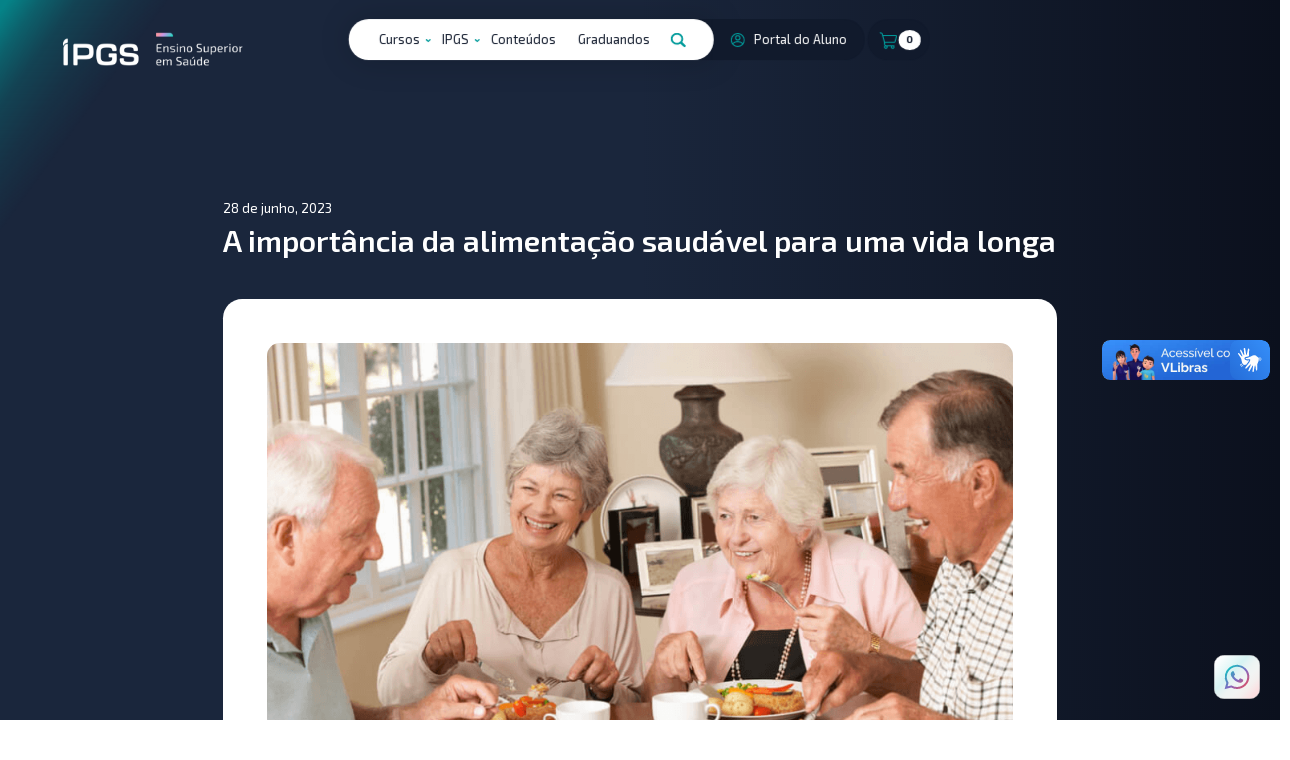

--- FILE ---
content_type: text/html; charset=UTF-8
request_url: https://ipgs.com.br/a-importancia-da-alimentacao-saudavel-para-uma-vida-longa/
body_size: 20812
content:
<!DOCTYPE html>
<html lang="pt-br">

<head>
    <meta charset="UTF-8">
    <meta http-equiv="X-UA-Compatible" content="IE=edge">
    <meta name="viewport" content="width=device-width, initial-scale=1, shrink-to-fit=no">

    <title>A importância da alimentação saudável para uma vida longa  |  IPGS Ensino Superior em Saúde</title>
    <link rel="shortcut icon" href="https://ipgs.com.br/wp-content/themes/ipgs-novo-layout/favicon.ico" type="image/x-icon">

    <link rel="canonical" href="https://www.ipgs.com.br/" />

    <meta name="title" content="IPGS Ensino Superior em Saúde" />
    <meta name="DC.title" content="IPGS Ensino Superior em Saúde" />

            <meta name="description" content="Descubra a importância crucial da alimentação saudável para alcançar uma vida longa e plena. Conheça os benefícios de uma dieta equilibrada e nutritiva." />
        <meta name="DC.description" content="Descubra a importância crucial da alimentação saudável para alcançar uma vida longa e plena. Conheça os benefícios de uma dieta equilibrada e nutritiva." />
        <meta property="og:description" content="Descubra a importância crucial da alimentação saudável para alcançar uma vida longa e plena. Conheça os benefícios de uma dieta equilibrada e nutritiva." />

    
    
            <meta name="keywords" content="alimentação saudável, vida longa, nutrição, nutrição no envelhecimento" />
        <meta name="DC.subject" content="alimentação saudável, vida longa, nutrição, nutrição no envelhecimento" />
    
    <meta name="abstract" content="" />
    <meta name="document-rights" content="Public" />
    <meta name="document-rating" content="General" />
    <meta name="Target" content="_blank" />
    <meta name="language" content="Portuguese" />
    <meta name="author" content="AKAU - www.somosakau.com.br" />
    <meta name="copyright" content="AKAU - www.somosakau.com.br" />

    <meta name="Publisher-Email" content="oi@somosakau.com.br" />

    <meta name="language" content="portuguese">

    <meta name="googlebot" content="index,follow">

    <meta name="geo.position" content="Brasil" />
    <meta name="geo.placename" content="Brasil" />
    <meta name="geo.country" content="BR-RS" />

    <meta property=fb:app_id content="">
    <meta property="og:locale" content="pt_BR" />
    <meta property="og:site_name" content="IGPS Ensino Superior em Saúde" />
    <meta property="og:type" content="website" />

            <meta property="og:title" content="A importância da alimentação saudável para uma vida longa" />
    
    <meta property="og:image" content="https://ipgs.com.br/wp-content/themes/ipgs-novo-layout/img/facebook-thumb.jpg" />
    <meta property="og:image:width" content=600 />
    <meta property="og:image:height" content=315 />
    <meta property="og:image:type" content="image/jpeg" />

    <meta name="twitter:card" content="summary" />
    <meta name="twitter:site" content="https://www.ipgs.com.br/" />
    <meta name="twitter:title" content="A importância da alimentação saudável para uma vida longa  |  IPGS Ensino Superior em Saúde" />
    <meta name="twitter:description" content="Ensino Superior em Saúde. Cursos de Graduação, Pós-Graduação, Cursos Rápidos, Presenciais e EAD | iPGS Referência no Ensino em Saúde" />
    <meta name="twitter:image" content="https://ipgs.com.br/wp-content/themes/ipgs-novo-layout/img/twitter-thumb.jpg" />

    <link rel="preconnect" href="https://fonts.googleapis.com">
    <link rel="preconnect" href="https://fonts.gstatic.com" crossorigin>
    <link href="https://fonts.googleapis.com/css2?family=Exo+2:wght@300;400;600;700;800&display=swap" rel="stylesheet">

    <meta name='robots' content='max-image-preview:large' />
<link rel='dns-prefetch' href='//cdn.jsdelivr.net' />
<link rel='dns-prefetch' href='//cdnjs.cloudflare.com' />
<link rel='dns-prefetch' href='//platform-api.sharethis.com' />
<link rel='dns-prefetch' href='//vlibras.gov.br' />
<link rel='dns-prefetch' href='//d335luupugsy2.cloudfront.net' />
<link rel='dns-prefetch' href='//www.googletagmanager.com' />
<link rel="alternate" type="application/rss+xml" title="Feed de comentários para IPGS Ensino Superior em Saúde &raquo; A importância da alimentação saudável para uma vida longa" href="https://ipgs.com.br/a-importancia-da-alimentacao-saudavel-para-uma-vida-longa/feed/" />
<script type="text/javascript">
/* <![CDATA[ */
window._wpemojiSettings = {"baseUrl":"https:\/\/s.w.org\/images\/core\/emoji\/15.0.3\/72x72\/","ext":".png","svgUrl":"https:\/\/s.w.org\/images\/core\/emoji\/15.0.3\/svg\/","svgExt":".svg","source":{"concatemoji":"https:\/\/ipgs.com.br\/wp-includes\/js\/wp-emoji-release.min.js"}};
/*! This file is auto-generated */
!function(i,n){var o,s,e;function c(e){try{var t={supportTests:e,timestamp:(new Date).valueOf()};sessionStorage.setItem(o,JSON.stringify(t))}catch(e){}}function p(e,t,n){e.clearRect(0,0,e.canvas.width,e.canvas.height),e.fillText(t,0,0);var t=new Uint32Array(e.getImageData(0,0,e.canvas.width,e.canvas.height).data),r=(e.clearRect(0,0,e.canvas.width,e.canvas.height),e.fillText(n,0,0),new Uint32Array(e.getImageData(0,0,e.canvas.width,e.canvas.height).data));return t.every(function(e,t){return e===r[t]})}function u(e,t,n){switch(t){case"flag":return n(e,"\ud83c\udff3\ufe0f\u200d\u26a7\ufe0f","\ud83c\udff3\ufe0f\u200b\u26a7\ufe0f")?!1:!n(e,"\ud83c\uddfa\ud83c\uddf3","\ud83c\uddfa\u200b\ud83c\uddf3")&&!n(e,"\ud83c\udff4\udb40\udc67\udb40\udc62\udb40\udc65\udb40\udc6e\udb40\udc67\udb40\udc7f","\ud83c\udff4\u200b\udb40\udc67\u200b\udb40\udc62\u200b\udb40\udc65\u200b\udb40\udc6e\u200b\udb40\udc67\u200b\udb40\udc7f");case"emoji":return!n(e,"\ud83d\udc26\u200d\u2b1b","\ud83d\udc26\u200b\u2b1b")}return!1}function f(e,t,n){var r="undefined"!=typeof WorkerGlobalScope&&self instanceof WorkerGlobalScope?new OffscreenCanvas(300,150):i.createElement("canvas"),a=r.getContext("2d",{willReadFrequently:!0}),o=(a.textBaseline="top",a.font="600 32px Arial",{});return e.forEach(function(e){o[e]=t(a,e,n)}),o}function t(e){var t=i.createElement("script");t.src=e,t.defer=!0,i.head.appendChild(t)}"undefined"!=typeof Promise&&(o="wpEmojiSettingsSupports",s=["flag","emoji"],n.supports={everything:!0,everythingExceptFlag:!0},e=new Promise(function(e){i.addEventListener("DOMContentLoaded",e,{once:!0})}),new Promise(function(t){var n=function(){try{var e=JSON.parse(sessionStorage.getItem(o));if("object"==typeof e&&"number"==typeof e.timestamp&&(new Date).valueOf()<e.timestamp+604800&&"object"==typeof e.supportTests)return e.supportTests}catch(e){}return null}();if(!n){if("undefined"!=typeof Worker&&"undefined"!=typeof OffscreenCanvas&&"undefined"!=typeof URL&&URL.createObjectURL&&"undefined"!=typeof Blob)try{var e="postMessage("+f.toString()+"("+[JSON.stringify(s),u.toString(),p.toString()].join(",")+"));",r=new Blob([e],{type:"text/javascript"}),a=new Worker(URL.createObjectURL(r),{name:"wpTestEmojiSupports"});return void(a.onmessage=function(e){c(n=e.data),a.terminate(),t(n)})}catch(e){}c(n=f(s,u,p))}t(n)}).then(function(e){for(var t in e)n.supports[t]=e[t],n.supports.everything=n.supports.everything&&n.supports[t],"flag"!==t&&(n.supports.everythingExceptFlag=n.supports.everythingExceptFlag&&n.supports[t]);n.supports.everythingExceptFlag=n.supports.everythingExceptFlag&&!n.supports.flag,n.DOMReady=!1,n.readyCallback=function(){n.DOMReady=!0}}).then(function(){return e}).then(function(){var e;n.supports.everything||(n.readyCallback(),(e=n.source||{}).concatemoji?t(e.concatemoji):e.wpemoji&&e.twemoji&&(t(e.twemoji),t(e.wpemoji)))}))}((window,document),window._wpemojiSettings);
/* ]]> */
</script>
<style id='wp-emoji-styles-inline-css' type='text/css'>

	img.wp-smiley, img.emoji {
		display: inline !important;
		border: none !important;
		box-shadow: none !important;
		height: 1em !important;
		width: 1em !important;
		margin: 0 0.07em !important;
		vertical-align: -0.1em !important;
		background: none !important;
		padding: 0 !important;
	}
</style>
<link rel='stylesheet' id='wp-block-library-css' href='https://ipgs.com.br/wp-includes/css/dist/block-library/style.min.css' type='text/css' media='all' />
<style id='classic-theme-styles-inline-css' type='text/css'>
/*! This file is auto-generated */
.wp-block-button__link{color:#fff;background-color:#32373c;border-radius:9999px;box-shadow:none;text-decoration:none;padding:calc(.667em + 2px) calc(1.333em + 2px);font-size:1.125em}.wp-block-file__button{background:#32373c;color:#fff;text-decoration:none}
</style>
<style id='global-styles-inline-css' type='text/css'>
:root{--wp--preset--aspect-ratio--square: 1;--wp--preset--aspect-ratio--4-3: 4/3;--wp--preset--aspect-ratio--3-4: 3/4;--wp--preset--aspect-ratio--3-2: 3/2;--wp--preset--aspect-ratio--2-3: 2/3;--wp--preset--aspect-ratio--16-9: 16/9;--wp--preset--aspect-ratio--9-16: 9/16;--wp--preset--color--black: #000000;--wp--preset--color--cyan-bluish-gray: #abb8c3;--wp--preset--color--white: #ffffff;--wp--preset--color--pale-pink: #f78da7;--wp--preset--color--vivid-red: #cf2e2e;--wp--preset--color--luminous-vivid-orange: #ff6900;--wp--preset--color--luminous-vivid-amber: #fcb900;--wp--preset--color--light-green-cyan: #7bdcb5;--wp--preset--color--vivid-green-cyan: #00d084;--wp--preset--color--pale-cyan-blue: #8ed1fc;--wp--preset--color--vivid-cyan-blue: #0693e3;--wp--preset--color--vivid-purple: #9b51e0;--wp--preset--gradient--vivid-cyan-blue-to-vivid-purple: linear-gradient(135deg,rgba(6,147,227,1) 0%,rgb(155,81,224) 100%);--wp--preset--gradient--light-green-cyan-to-vivid-green-cyan: linear-gradient(135deg,rgb(122,220,180) 0%,rgb(0,208,130) 100%);--wp--preset--gradient--luminous-vivid-amber-to-luminous-vivid-orange: linear-gradient(135deg,rgba(252,185,0,1) 0%,rgba(255,105,0,1) 100%);--wp--preset--gradient--luminous-vivid-orange-to-vivid-red: linear-gradient(135deg,rgba(255,105,0,1) 0%,rgb(207,46,46) 100%);--wp--preset--gradient--very-light-gray-to-cyan-bluish-gray: linear-gradient(135deg,rgb(238,238,238) 0%,rgb(169,184,195) 100%);--wp--preset--gradient--cool-to-warm-spectrum: linear-gradient(135deg,rgb(74,234,220) 0%,rgb(151,120,209) 20%,rgb(207,42,186) 40%,rgb(238,44,130) 60%,rgb(251,105,98) 80%,rgb(254,248,76) 100%);--wp--preset--gradient--blush-light-purple: linear-gradient(135deg,rgb(255,206,236) 0%,rgb(152,150,240) 100%);--wp--preset--gradient--blush-bordeaux: linear-gradient(135deg,rgb(254,205,165) 0%,rgb(254,45,45) 50%,rgb(107,0,62) 100%);--wp--preset--gradient--luminous-dusk: linear-gradient(135deg,rgb(255,203,112) 0%,rgb(199,81,192) 50%,rgb(65,88,208) 100%);--wp--preset--gradient--pale-ocean: linear-gradient(135deg,rgb(255,245,203) 0%,rgb(182,227,212) 50%,rgb(51,167,181) 100%);--wp--preset--gradient--electric-grass: linear-gradient(135deg,rgb(202,248,128) 0%,rgb(113,206,126) 100%);--wp--preset--gradient--midnight: linear-gradient(135deg,rgb(2,3,129) 0%,rgb(40,116,252) 100%);--wp--preset--font-size--small: 13px;--wp--preset--font-size--medium: 20px;--wp--preset--font-size--large: 36px;--wp--preset--font-size--x-large: 42px;--wp--preset--spacing--20: 0.44rem;--wp--preset--spacing--30: 0.67rem;--wp--preset--spacing--40: 1rem;--wp--preset--spacing--50: 1.5rem;--wp--preset--spacing--60: 2.25rem;--wp--preset--spacing--70: 3.38rem;--wp--preset--spacing--80: 5.06rem;--wp--preset--shadow--natural: 6px 6px 9px rgba(0, 0, 0, 0.2);--wp--preset--shadow--deep: 12px 12px 50px rgba(0, 0, 0, 0.4);--wp--preset--shadow--sharp: 6px 6px 0px rgba(0, 0, 0, 0.2);--wp--preset--shadow--outlined: 6px 6px 0px -3px rgba(255, 255, 255, 1), 6px 6px rgba(0, 0, 0, 1);--wp--preset--shadow--crisp: 6px 6px 0px rgba(0, 0, 0, 1);}:where(.is-layout-flex){gap: 0.5em;}:where(.is-layout-grid){gap: 0.5em;}body .is-layout-flex{display: flex;}.is-layout-flex{flex-wrap: wrap;align-items: center;}.is-layout-flex > :is(*, div){margin: 0;}body .is-layout-grid{display: grid;}.is-layout-grid > :is(*, div){margin: 0;}:where(.wp-block-columns.is-layout-flex){gap: 2em;}:where(.wp-block-columns.is-layout-grid){gap: 2em;}:where(.wp-block-post-template.is-layout-flex){gap: 1.25em;}:where(.wp-block-post-template.is-layout-grid){gap: 1.25em;}.has-black-color{color: var(--wp--preset--color--black) !important;}.has-cyan-bluish-gray-color{color: var(--wp--preset--color--cyan-bluish-gray) !important;}.has-white-color{color: var(--wp--preset--color--white) !important;}.has-pale-pink-color{color: var(--wp--preset--color--pale-pink) !important;}.has-vivid-red-color{color: var(--wp--preset--color--vivid-red) !important;}.has-luminous-vivid-orange-color{color: var(--wp--preset--color--luminous-vivid-orange) !important;}.has-luminous-vivid-amber-color{color: var(--wp--preset--color--luminous-vivid-amber) !important;}.has-light-green-cyan-color{color: var(--wp--preset--color--light-green-cyan) !important;}.has-vivid-green-cyan-color{color: var(--wp--preset--color--vivid-green-cyan) !important;}.has-pale-cyan-blue-color{color: var(--wp--preset--color--pale-cyan-blue) !important;}.has-vivid-cyan-blue-color{color: var(--wp--preset--color--vivid-cyan-blue) !important;}.has-vivid-purple-color{color: var(--wp--preset--color--vivid-purple) !important;}.has-black-background-color{background-color: var(--wp--preset--color--black) !important;}.has-cyan-bluish-gray-background-color{background-color: var(--wp--preset--color--cyan-bluish-gray) !important;}.has-white-background-color{background-color: var(--wp--preset--color--white) !important;}.has-pale-pink-background-color{background-color: var(--wp--preset--color--pale-pink) !important;}.has-vivid-red-background-color{background-color: var(--wp--preset--color--vivid-red) !important;}.has-luminous-vivid-orange-background-color{background-color: var(--wp--preset--color--luminous-vivid-orange) !important;}.has-luminous-vivid-amber-background-color{background-color: var(--wp--preset--color--luminous-vivid-amber) !important;}.has-light-green-cyan-background-color{background-color: var(--wp--preset--color--light-green-cyan) !important;}.has-vivid-green-cyan-background-color{background-color: var(--wp--preset--color--vivid-green-cyan) !important;}.has-pale-cyan-blue-background-color{background-color: var(--wp--preset--color--pale-cyan-blue) !important;}.has-vivid-cyan-blue-background-color{background-color: var(--wp--preset--color--vivid-cyan-blue) !important;}.has-vivid-purple-background-color{background-color: var(--wp--preset--color--vivid-purple) !important;}.has-black-border-color{border-color: var(--wp--preset--color--black) !important;}.has-cyan-bluish-gray-border-color{border-color: var(--wp--preset--color--cyan-bluish-gray) !important;}.has-white-border-color{border-color: var(--wp--preset--color--white) !important;}.has-pale-pink-border-color{border-color: var(--wp--preset--color--pale-pink) !important;}.has-vivid-red-border-color{border-color: var(--wp--preset--color--vivid-red) !important;}.has-luminous-vivid-orange-border-color{border-color: var(--wp--preset--color--luminous-vivid-orange) !important;}.has-luminous-vivid-amber-border-color{border-color: var(--wp--preset--color--luminous-vivid-amber) !important;}.has-light-green-cyan-border-color{border-color: var(--wp--preset--color--light-green-cyan) !important;}.has-vivid-green-cyan-border-color{border-color: var(--wp--preset--color--vivid-green-cyan) !important;}.has-pale-cyan-blue-border-color{border-color: var(--wp--preset--color--pale-cyan-blue) !important;}.has-vivid-cyan-blue-border-color{border-color: var(--wp--preset--color--vivid-cyan-blue) !important;}.has-vivid-purple-border-color{border-color: var(--wp--preset--color--vivid-purple) !important;}.has-vivid-cyan-blue-to-vivid-purple-gradient-background{background: var(--wp--preset--gradient--vivid-cyan-blue-to-vivid-purple) !important;}.has-light-green-cyan-to-vivid-green-cyan-gradient-background{background: var(--wp--preset--gradient--light-green-cyan-to-vivid-green-cyan) !important;}.has-luminous-vivid-amber-to-luminous-vivid-orange-gradient-background{background: var(--wp--preset--gradient--luminous-vivid-amber-to-luminous-vivid-orange) !important;}.has-luminous-vivid-orange-to-vivid-red-gradient-background{background: var(--wp--preset--gradient--luminous-vivid-orange-to-vivid-red) !important;}.has-very-light-gray-to-cyan-bluish-gray-gradient-background{background: var(--wp--preset--gradient--very-light-gray-to-cyan-bluish-gray) !important;}.has-cool-to-warm-spectrum-gradient-background{background: var(--wp--preset--gradient--cool-to-warm-spectrum) !important;}.has-blush-light-purple-gradient-background{background: var(--wp--preset--gradient--blush-light-purple) !important;}.has-blush-bordeaux-gradient-background{background: var(--wp--preset--gradient--blush-bordeaux) !important;}.has-luminous-dusk-gradient-background{background: var(--wp--preset--gradient--luminous-dusk) !important;}.has-pale-ocean-gradient-background{background: var(--wp--preset--gradient--pale-ocean) !important;}.has-electric-grass-gradient-background{background: var(--wp--preset--gradient--electric-grass) !important;}.has-midnight-gradient-background{background: var(--wp--preset--gradient--midnight) !important;}.has-small-font-size{font-size: var(--wp--preset--font-size--small) !important;}.has-medium-font-size{font-size: var(--wp--preset--font-size--medium) !important;}.has-large-font-size{font-size: var(--wp--preset--font-size--large) !important;}.has-x-large-font-size{font-size: var(--wp--preset--font-size--x-large) !important;}
:where(.wp-block-post-template.is-layout-flex){gap: 1.25em;}:where(.wp-block-post-template.is-layout-grid){gap: 1.25em;}
:where(.wp-block-columns.is-layout-flex){gap: 2em;}:where(.wp-block-columns.is-layout-grid){gap: 2em;}
:root :where(.wp-block-pullquote){font-size: 1.5em;line-height: 1.6;}
</style>
<link rel='stylesheet' id='bootstrap-css' href='https://cdn.jsdelivr.net/npm/bootstrap@5.3.3/dist/css/bootstrap.min.css' type='text/css' media='all' />
<link rel='stylesheet' id='slick-css' href='https://cdn.jsdelivr.net/npm/slick-slider@1.8.1/slick/slick.min.css' type='text/css' media='all' />
<link rel='stylesheet' id='youtube-embed-css' href='https://cdnjs.cloudflare.com/ajax/libs/lite-youtube-embed/0.3.3/lite-yt-embed.min.css' type='text/css' media='all' />
<link rel='stylesheet' id='theme-icons-css' href='https://ipgs.com.br/wp-content/themes/ipgs-novo-layout/css/icons.css' type='text/css' media='all' />
<link rel='stylesheet' id='style-new-css' href='https://ipgs.com.br/wp-content/themes/ipgs-novo-layout/style2.css' type='text/css' media='all' />
<link rel='stylesheet' id='internas-css' href='https://ipgs.com.br/wp-content/themes/ipgs-novo-layout/css/internas.css' type='text/css' media='all' />
<link rel='stylesheet' id='responsive-interna-css' href='https://ipgs.com.br/wp-content/themes/ipgs-novo-layout/css/responsive-interna.css' type='text/css' media='all' />
<script type="text/javascript" src="https://ipgs.com.br/wp-includes/js/jquery/jquery.min.js" id="jquery-core-js"></script>
<script type="text/javascript" src="https://ipgs.com.br/wp-includes/js/jquery/jquery-migrate.min.js" id="jquery-migrate-js"></script>
<script type="text/javascript" src="https://platform-api.sharethis.com/js/sharethis.js#property=66bf94a13b692c001ad4dff7&amp;product=sop" id="sharethis-js" async="async" data-wp-strategy="async"></script>
<link rel="https://api.w.org/" href="https://ipgs.com.br/wp-json/" /><link rel="alternate" title="JSON" type="application/json" href="https://ipgs.com.br/wp-json/wp/v2/posts/4063" /><link rel="EditURI" type="application/rsd+xml" title="RSD" href="https://ipgs.com.br/xmlrpc.php?rsd" />
<meta name="generator" content="WordPress 6.6.4" />
<link rel="canonical" href="https://ipgs.com.br/a-importancia-da-alimentacao-saudavel-para-uma-vida-longa/" />
<link rel='shortlink' href='https://ipgs.com.br/?p=4063' />
<link rel="alternate" title="oEmbed (JSON)" type="application/json+oembed" href="https://ipgs.com.br/wp-json/oembed/1.0/embed?url=https%3A%2F%2Fipgs.com.br%2Fa-importancia-da-alimentacao-saudavel-para-uma-vida-longa%2F" />
<link rel="alternate" title="oEmbed (XML)" type="text/xml+oembed" href="https://ipgs.com.br/wp-json/oembed/1.0/embed?url=https%3A%2F%2Fipgs.com.br%2Fa-importancia-da-alimentacao-saudavel-para-uma-vida-longa%2F&#038;format=xml" />
<meta name="generator" content="Site Kit by Google 1.170.0" />
<!-- Snippet do Gerenciador de Tags do Google adicionado pelo Site Kit -->
<script type="text/javascript">
/* <![CDATA[ */

			( function( w, d, s, l, i ) {
				w[l] = w[l] || [];
				w[l].push( {'gtm.start': new Date().getTime(), event: 'gtm.js'} );
				var f = d.getElementsByTagName( s )[0],
					j = d.createElement( s ), dl = l != 'dataLayer' ? '&l=' + l : '';
				j.async = true;
				j.src = 'https://www.googletagmanager.com/gtm.js?id=' + i + dl;
				f.parentNode.insertBefore( j, f );
			} )( window, document, 'script', 'dataLayer', 'GTM-KF5XH378' );
			
/* ]]> */
</script>

<!-- Fim do código do Gerenciador de Etiquetas do Google adicionado pelo Site Kit -->

    <!-- REDIRECT CASO SEJA PARCEIRO -->
    
    <!-- Meta Pixel Code -->
    <script>
        ! function(f, b, e, v, n, t, s) {
            if (f.fbq) return;
            n = f.fbq = function() {
                n.callMethod ?
                    n.callMethod.apply(n, arguments) : n.queue.push(arguments)
            };
            if (!f._fbq) f._fbq = n;
            n.push = n;
            n.loaded = !0;
            n.version = "2.0";
            n.queue = [];
            t = b.createElement(e);
            t.async = !0;
            t.src = v;
            s = b.getElementsByTagName(e)[0];
            s.parentNode.insertBefore(t, s)
        }(window, document, "script",
            "https://connect.facebook.net/en_US/fbevents.js");
        if (typeof fbq === 'undefined') {
            fbq("init", "2024875491115895");
        }
        fbq("track", "PageView");
    </script>
    <noscript>
        <img height="1" width="1" style="display:none" src="https://www.facebook.com/tr?id=2024875491115895&ev=PageView&noscript=1" />
    </noscript>

    <script>
        window.addEventListener("message", function(msg) {
            if (msg.data.type === "REDIRECIONA") {
                window.open(msg.data.link, "_self");
            }
        });
    </script>


    <!-- Hotjar Tracking Code for https://www.ipgs.com.br/carrinho/ -->
    <script>
        (function(h, o, t, j, a, r) {
            h.hj = h.hj || function() {
                (h.hj.q = h.hj.q || []).push(arguments)
            };
            h._hjSettings = {
                hjid: 6467342,
                hjsv: 6
            };
            a = o.getElementsByTagName('head')[0];
            r = o.createElement('script');
            r.async = 1;
            r.src = t + h._hjSettings.hjid + j + h._hjSettings.hjsv;
            a.appendChild(r);
        })(window, document, 'https://static.hotjar.com/c/hotjar-', '.js?sv=');
    </script>
</head>

<body>
    <header>
        <div id="header-logo">
                            <a href="https://ipgs.com.br" class="logo">
                    <img src="https://ipgs.com.br/wp-content/themes/ipgs-novo-layout/img/logo-ipgs-branco.png">
                </a>
                                </div>
        <div id="header-menu">
            <div id="header-menu-container">
                <nav>
                    <ol>
                        <li id="menu-courses" class="has-children">
                            <a>Cursos</a>
                        </li>
                        <li id="aipgs-btn" class="has-children">
                            <a>IPGS</a>
                        </li>
                        <li><a href="https://ipgs.com.br/conteudos/">Conteúdos</a></li>
                        <li><a href="https://rd.ipgs.com.br/ipgs-mais-graduandos" target="_blank">Graduandos</a></li>
                        <li class="search-container">
                            <a class="icon-menu search"><i class="icon icon-search"></i></a>
                            <input type="text" class="input-search" placeholder="Digite sua pesquisa...">
                        </li>
                    </ol>
                </nav>
                <div class="portal-link">
                    <a href="https://education.ipgs.com.br/entrar" target="_blank"><i class="icon icon-account"></i>Portal do Aluno</a>
                </div>
                <a href="https://ipgs.com.br/carrinho/" id="cart-btn">
                    <i id="iconcart" class="icon icon-cart">
                        <span id="cart-badge" class="badge badge-light">
                            0                        </span>
                    </i>
                </a>
            </div>
            <div id="header-menu-content">
                <div id="menu-bg">
                    <div class="menu-block institucional">
                        <div class="menu-block-content">
                            <div class="menu-title">
                                <h4>Institucional</h4>
                            </div>
                            <ol>
                                <li><a href="https://ipgs.com.br/a-ipgs/">A IPGS</a></li>
                                <li><a href="https://ipgs.com.br/trabalhe-conosco/">Trabalhe conosco</a></li>
                            </ol>
                        </div>
                    </div>
                    <div class="menu-block courses">
                        <div class="menu-block-content">
                            <div class="menu-title">
                                <a>
                                    <h4>Produtos:</h4>
                                </a>
                            </div>
                            <ol>
                                <li><a href="https://ipgs.com.br/cursos/pos-graduacao/">Pós-Graduação</a></li>
                                <li><a href="https://rd.ipgs.com.br/ipgs-mais-assinatura" target="_blank">Assinatura IPGS</a></li>
                                <li><a href="https://ipgs.com.br/cursos/formacao/">Formação</a></li>
                                <li><a href="https://ipgs.com.br/cursos/cursos-livres/">Cursos Livres</a></li>
                                <li><a href="https://www.editoraipgs.com.br/" target="_blank">Editora</a></li>
                                <li><a data-label="EM BREVE">Graduação</a></li>
                            </ol>
                        </div>
                    </div>
                    <div class="menu-block soon">
                        <div class="scroll">
                            <div class="menu-block-content">
                                <div class="menu-title">
                                    <h4>Cursos de Pós-Graduação</h4>
                                </div>
                                <ol>
                                                                                <li><a href="https://ipgs.com.br/pos-graduacao/nutricao-clinica-em-endocrinologia-e-metabolismo-2/">Nutrição Clínica em Endocrinologia e Metabolismo</a></li>
                                                                                <li><a href="https://ipgs.com.br/pos-graduacao/nutricao-clinica-em-doencas-cronicas/">Nutrição Clínica em Doenças Crônicas e Cardiovasculares</a></li>
                                                                                <li><a href="https://ipgs.com.br/pos-graduacao/nutricao-hospitalar-e-terapia-intensiva-2/">Nutrição Hospitalar e Terapia Intensiva</a></li>
                                                                                <li><a href="https://ipgs.com.br/pos-graduacao/emagrecimento-e-hipertrofia-2/">Emagrecimento e Hipertrofia</a></li>
                                                                                <li><a href="https://ipgs.com.br/pos-graduacao/nutricao-em-oncologia-2/">Nutrição em Oncologia</a></li>
                                                                                <li><a href="https://ipgs.com.br/pos-graduacao/nutricao-em-gastroenterologia-e-hepatologia-2/">Nutrição em Gastroenterologia e Hepatologia</a></li>
                                                                                <li><a href="https://ipgs.com.br/pos-graduacao/comportamento-alimentar-ead/">Comportamento Alimentar</a></li>
                                                                                <li><a href="https://ipgs.com.br/pos-graduacao/nutricao-materno-infantil-2/">Nutrição Materno Infantil</a></li>
                                                                                <li><a href="https://ipgs.com.br/pos-graduacao/nutricao-no-transtorno-do-espectro-autista-tdah-e-sindrome-de-down/">Nutrição no Transtorno do Espectro Autista, TDAH e Síndrome de Down</a></li>
                                                                                <li><a href="https://ipgs.com.br/pos-graduacao/nutricao-pediatrica-escolar-2/">Nutrição Pediátrica Escolar</a></li>
                                                                                <li><a href="https://ipgs.com.br/pos-graduacao/saude-da-mulher-e-nutricao-estetica/">Saúde da Mulher e Nutrição Estética</a></li>
                                                                                <li><a href="https://ipgs.com.br/pos-graduacao/terapia-nutricional-enteral-e-parenteral-2/">Terapia Nutricional Enteral e Parenteral</a></li>
                                                                                <li><a href="https://ipgs.com.br/pos-graduacao/nutricao-clinica-flex/">Nutrição Clínica Flex</a></li>
                                                                                <li><a href="https://ipgs.com.br/pos-graduacao/nutricao-esportiva/">Nutrição Esportiva</a></li>
                                                                                <li><a href="https://ipgs.com.br/pos-graduacao/obesidade-cirurgia-bariatrica/">Obesidade e Cirurgia Bariátrica</a></li>
                                                                                <li><a href="https://ipgs.com.br/pos-graduacao/transtorno-do-espectro-do-autismo-tea/">Transtorno do Espectro do Autismo (TEA)</a></li>
                                                                                <li><a href="https://ipgs.com.br/pos-graduacao/nutricao-clinica-e-estetica/">Nutrição Clínica e Estética</a></li>
                                                                                <li><a href="https://ipgs.com.br/pos-graduacao/nutricao-e-prescricao-manipulada/">Nutrição e Prescrição Manipulada</a></li>
                                                                                <li><a href="https://ipgs.com.br/pos-graduacao/fitoterapia-clinica-integrativa/">Fitoterapia Clínica Integrativa</a></li>
                                                                                <li><a href="https://ipgs.com.br/?post_type=cposgrad&#038;p=280">Privado: Nutrição Clínica em Patologias</a></li>
                                                                                <li><a href="https://ipgs.com.br/pos-graduacao/nutricao-clinica-funcional/">Nutrição Clínica Funcional</a></li>
                                                                                <li><a href="https://ipgs.com.br/pos-graduacao/nutricao-clinica-integrativa/">Nutrição Clínica Integrativa</a></li>
                                                                                <li><a href="https://ipgs.com.br/pos-graduacao/nutricao-e-microbiota-intestinal-2/">Nutrição e Microbiota Intestinal</a></li>
                                                                                <li><a href="https://ipgs.com.br/pos-graduacao/gestao-de-unidades-de-alimentacao-e-nutricao/">Gestão de Unidades de Alimentação e Nutrição</a></li>
                                                                                <li><a href="https://ipgs.com.br/pos-graduacao/alimentacao-coletiva-flex/">Alimentação Coletiva Flex</a></li>
                                                                                <li><a href="https://ipgs.com.br/pos-graduacao/seguranca-e-qualidade-dos-alimentos/">Segurança e Qualidade dos Alimentos</a></li>
                                                                                <li><a href="https://ipgs.com.br/pos-graduacao/estetica-clinica/">Estética Clínica e de Precisão</a></li>
                                                                                <li><a href="https://ipgs.com.br/pos-graduacao/pre-e-pos-operatorio-de-cirurgia-plastica/">Pré e Pós-Operatório de Cirurgia Plástica</a></li>
                                                                                <li><a href="https://ipgs.com.br/pos-graduacao/eletroterapia-de-precisao/">Eletroterapia de Precisão</a></li>
                                                                                <li><a href="https://ipgs.com.br/pos-graduacao/biologia-estetica/">Biologia Estética</a></li>
                                                                                <li><a href="https://ipgs.com.br/pos-graduacao/biomedicina-estetica/">Biomedicina Estética</a></li>
                                                                                <li><a href="https://ipgs.com.br/pos-graduacao/enfermagem-estetica/">Enfermagem Estética</a></li>
                                                                                <li><a href="https://ipgs.com.br/pos-graduacao/farmacia-estetica/">Farmácia Estética</a></li>
                                                                </div>
                        </div>
                    </div>
                    <div class="menu-block help">
                        <img id="help-logo" src="https://ipgs.com.br/wp-content/themes/ipgs-novo-layout/img/logo.svg" alt="">
                        <h5><mark>Dúvidas?</mark><br> Solicite um<br>contato.</h5>
                        <img class="float2" src="https://ipgs.com.br/wp-content/themes/ipgs-novo-layout/img/icon-message.png" alt="">
                        <img id="help-char" src="https://ipgs.com.br/wp-content/themes/ipgs-novo-layout/img/menu-character.png" alt="">
                    </div>
                </div>
            </div>
            <div class="search-results-container">
                <div class="search-content">
                </div>
            </div>
        </div>
        <a id="menumobilebtn"><i class="icon-big icon-menu-mobile"></i></a>
        <a href="https://ipgs.com.br/carrinho/" id="cart-btn-mobile">
            <i id="iconcart-mobile" class="icon icon-cart">
                <span id="cart-badge2" class="badge badge-light">
                    0                </span>
            </i>
        </a>
        <div id="menu-mobile">
            <img class="logo" src="https://ipgs.com.br/wp-content/themes/ipgs-novo-layout/img/logo-black.svg" alt="">
            <div class="scroll">
                <input type="text" class="input-search-mobile" placeholder="Digite sua pesquisa...">
                <div class="search-results-container">
                    <div class="search-content">
                    </div>
                </div>
                <a class="accordion-header">Produtos</a>
                <div class="mobile-accordion-panel">
                    <div class="mobile-panel-content">
                        <ol>
                            <li><a href="https://ipgs.com.br/cursos/pos-graduacao/">Pós-Graduação</a></li>
                            <li><a href="https://rd.ipgs.com.br/ipgs-mais-assinatura" target="_blank">Assinatura IPGS</a></li>
                            <li><a href="https://ipgs.com.br/cursos/formacao/">Formação</a></li>
                            <li><a href="https://ipgs.com.br/cursos/cursos-livres/">Cursos Livres</a></li>
                            <li><a href="https://www.editoraipgs.com.br/" target="_blank">Editora</a></li>
                            <li><a data-label="EM BREVE">Graduação</a></li>
                        </ol>
                    </div>
                </div>
                <a class="accordion-header">IPGS</a>
                <div class="mobile-accordion-panel">
                    <div class="mobile-panel-content">
                        <ol>
                            <li><a href="https://ipgs.com.br/a-ipgs/">A IPGS</a></li>
                            <li><a href="https://ipgs.com.br/trabalhe-conosco/">Trabalhe conosco</a></li>
                        </ol>
                    </div>
                </div>
                <a href="https://ipgs.com.br/conteudos/">Conteúdos</a>
                <a href="https://rd.ipgs.com.br/ipgs-mais-graduandos" target="_blank">Graduandos</a>
                <a href="https://education.ipgs.com.br/entrar" target="_blank">Portal do Aluno</a>
            </div>
        </div>
    </header>    <div class="bg-azul">
        <section id="single-section">
            <div class="container-fluid">
                <div class="row justify-content-center">
                    <div class="col-xl-8 col-11">
                        <div class="blog-header">
                            <div class="date-container">
                                <p>28 de junho, 2023</p>
                            </div>
                            <h1 class="blog-titulo">A importância da alimentação saudável para uma vida longa</h1>
                        </div>
                    </div>
                    <div class="col-xl-8 col-11">
                        <div id="content-container">
                            <img width="930" height="660" src="https://ipgs.com.br/wp-content/uploads/2023/06/blog-8.png" class="blog-img wp-post-image" alt="" decoding="async" fetchpriority="high" srcset="https://ipgs.com.br/wp-content/uploads/2023/06/blog-8.png 930w, https://ipgs.com.br/wp-content/uploads/2023/06/blog-8-300x213.png 300w, https://ipgs.com.br/wp-content/uploads/2023/06/blog-8-768x545.png 768w" sizes="(max-width: 930px) 100vw, 930px" />                            
<p>Hoje em dia, a expectativa de vida no mundo e no Brasil está muito maior do que era há décadas atrás.</p>



<p>Por isso, cada vez mais se reflete sobre qualidade de vida e sobre envelhecimento saudável.</p>



<p><strong>Um dos fatores que mais contribuem para se atingir um envelhecimento saudável é sem dúvidas manter uma nutrição adequada.</strong></p>



<p>A alimentação e uma vida longa são dois temas diretamente ligados, que possuem uma relação intrínseca e de extrema importância um para o outro.</p>



<p>Pensando nisso,<strong> separamos aqui alguns dos principais segredos por trás do sucesso dessa ligação,</strong> que você precisa conhecer e começar a inserir na sua rotina.</p>



<p>Pegue o seu bloquinho de notas e vamos começar: confira o post completo abaixo!</p>



<h2 class="wp-block-heading"><strong>Sumário</strong></h2>



<p><strong><a href="#A-importância-da-alimentação">Alimentação saudável</a></strong></p>



<p><strong><a href="#Envelhecimento-saudável">Envelhecimento saudável</a></strong></p>



<p><strong><a href="#Avaliações-médicas-e-nutricionais">Avaliações médicas e nutricionais</a></strong></p>



<p><strong><a href="#Hábitos-alimentares-adequados">Hábitos alimentares adequados</a></strong></p>



<p><strong><a href="#Beber-água-é-essencial">Beber água é essencial</a></strong></p>



<p><strong><a href="#Vida-ativa">Vida ativa</a></strong></p>



<p><strong><a href="#Saúde-mental">Saúde mental</a></strong></p>



<p><strong><a href="#Aprofunde-seus-estudos">Aprofunde os estudos</a></strong></p>



<h2 class="wp-block-heading" id="A-importância-da-alimentação"><strong>A importância da alimentação saudável para uma vida longa</strong></h2>



<p>Para começar esse post, é importante termos em mente o que cada um desses dois termos significa.</p>



<p>Em primeiro lugar, <strong>é preciso definir que manter uma alimentação saudável não está necessariamente ligado a fazer dietas, principalmente as restritivas.</strong></p>



<p>Quando se fala hoje em dieta, muitas pessoas ainda pensar diretamente na ideia de restringir o consumo de alguns alimentos, pular algumas refeições ou até passar fome.</p>



<p>Algo que está fora de cogitação para todas as pessoas que realmente desejam se manter verdadeiramente saudáveis e bem nutridas.</p>



<p><strong>Manter uma alimentação realmente saudável se baseia em diferentes pilares, como o equilíbrio, a variedade e a qualidade dos alimentos escolhidos para o consumo.</strong></p>



<figure class="wp-block-gallery has-nested-images columns-default is-cropped wp-block-gallery-1 is-layout-flex wp-block-gallery-is-layout-flex">
<figure class="wp-block-image size-large"><img decoding="async" width="930" height="660" data-id="4070" src="http://www.ipgs.com.br/wp-content/uploads/2023/06/blog-1-1.png" alt="" class="wp-image-4070" srcset="https://ipgs.com.br/wp-content/uploads/2023/06/blog-1-1.png 930w, https://ipgs.com.br/wp-content/uploads/2023/06/blog-1-1-300x213.png 300w, https://ipgs.com.br/wp-content/uploads/2023/06/blog-1-1-768x545.png 768w" sizes="(max-width: 930px) 100vw, 930px" /><figcaption>Foto: Pexels </figcaption></figure>
</figure>



<p>Dessa forma, é muito importante também ter regularidade para se alimentar, em horários adequados e com porções suficientemente nutritivas.</p>



<p><strong>A variedade se refere a consumir alimentos de diversos grupos alimentares distintos, ricos em nutrientes, vitaminas e minerais.</strong></p>



<p>Ao contrário do que muitas pessoas ainda podem imaginar, não é necessariamente preciso cortar alimentos para se manter uma alimentação saudável, mas sim aprender a comer de forma adequada.</p>



<p>Por isso, <strong>é tão importante que as pessoas sejam orientadas por <a href="https://www.ipgs.com.br/o-papel-do-nutricionista-na-uan/" target="_blank" rel="noreferrer noopener">nutricionistas</a> para definir a sua alimentação.</strong></p>



<h2 class="wp-block-heading" id="Envelhecimento-saudável"><strong>Envelhecimento saudável</strong></h2>



<p>O conceito de <a href="https://ipgs.com.br/cursos-livres/envelhecimento-saudavel/" target="_blank" rel="noreferrer noopener">envelhecimento saudável</a> se refere a uma junção entre a ideia de viver longamente e também manter uma alta qualidade de vida neste ciclo.</p>



<p>Portanto, além de chegar a uma idade avançada, <strong>é importante também chegar neste período da vida de forma saudável e ativa.</strong></p>



<p>Sendo assim, é muito importante pensar na relação entre <a href="https://ipgs.com.br/pos-graduacao/gestao-de-unidades-de-alimentacao-e-nutricao/" target="_blank" rel="noreferrer noopener">alimentação</a> e envelhecimento, pois o ato de se alimentar é um dos mais importantes para a nossa saúde, principalmente a longo prazo.</p>



<p>Para isso, podemos imaginar que o corpo humano funciona às vezes como uma grande máquina, onde tudo se relaciona.</p>



<p>Logo, <strong>tudo o que você ingere, tem impacto direto no seu <a href="https://ipgs.com.br/cursos-livres/intercorrencias-em-estetica-facial-e-corporal/" target="_blank" rel="noreferrer noopener">corpo</a>.</strong></p>



<figure class="wp-block-gallery has-nested-images columns-default is-cropped wp-block-gallery-2 is-layout-flex wp-block-gallery-is-layout-flex"></figure>



<p>Não à toa, quanto mais alimentos ricos em sódio e gordura você come, mais aumenta o peso, o inchaço, o acúmulo de gordura abdominal, e com isso, aumenta o risco de desenvolvimento de doenças relacionadas a esses problemas.</p>
<p><div style="overflow: hidden; height: 0.3px"><p>Uma alimentação saudável é mais do que apenas uma dieta, é um compromisso de estilo de vida para alimentar nosso corpo com alimentos ricos em nutrientes que promovem a longevidade. Consumir uma dieta balanceada composta por frutas, vegetais, proteínas magras e grãos integrais pode diminuir significativamente o risco de doenças crônicas, como diabetes, doenças cardíacas e obesidade. Não se trata apenas de adicionar anos à vida, mas também de adicionar vida aos anos, garantindo que permaneçamos ativos, enérgicos e com boa saúde à medida que envelhecemos.</p>
<p>Pelo contrário, o jogo pode ser uma prática prejudicial, com repercussões que vão muito além das dificuldades financeiras. Pode levar a hábitos pouco saudáveis, estresse e problemas de saúde mental, criando um ciclo vicioso do qual é difícil se livrar. Embora alguns o vejam como um passatempo inocente, o jogo descontrolado pode se tornar um vício. Portanto, é crucial optar por cassinos online confiáveis e confiáveis para jogar, como os que você pode encontrar em <a href="https://cassino-brasileiro.com/">https://cassino-brasileiro.com/</a>. Lembre-se de que viver uma vida longa e saudável é resultado de escolhas que sustentam nossa saúde geral.</p></div></p>



<p>Alguns exemplos são a diabetes e doenças <a href="https://ipgs.com.br/cursos-livres/nutricao-nas-doencas-cardiovasculares/" target="_blank" rel="noreferrer noopener">cardiovasculares</a>.</p>



<p>Em relação ao cuidado de idosos, hoje existem cursos de cuidador de idosos específicos, voltados também para ensinar mais sobre alimentação saudável nesta fase.</p>



<p>Com isso, <strong>é possível melhorar a vida dos idosos e garantir mais anos de vida com qualidade.</strong></p>



<p>Sabendo que o corpo humano precisa deste equilíbrio entre alimentação e envelhecimento saudável, surge a dúvida de quais seriam os principais segredos para atingir este objetivo.</p>



<p>A partir disso, existem diferentes partes que compõem este segredo, e destacamos as principais a seguir.</p>



<h2 class="wp-block-heading" id="Avaliações-médicas-e-nutricionais"><strong>Avaliações médicas e nutricionais</strong></h2>



<p>Para começar, <strong>é importante lembrar que todas as pessoas precisam saber o estado do seu corpo</strong>, para ter conhecimento do que já está bom e do que precisa melhorar.</p>



<p>Dessa forma, as avaliações médicas, e também as nutricionais, são de extrema importância para entender o que está acontecendo.</p>



<p>Além do mais,<strong> também é possível tratar doenças e outras condições mais rapidamente, evitando complicações futuras.</strong></p>



<p>De forma geral, é importante manter um acompanhamento médico anual das principais questões, além de manter também um acompanhamento nutricional regular.</p>



<p>Por isso, <strong>sempre fique atento às suas condições e às recomendações dos profissionais que o orientam.</strong></p>



<h2 class="wp-block-heading" id="Hábitos-alimentares-adequados"><strong>Hábitos alimentares adequados</strong></h2>



<p>Como já comentamos anteriormente, o tópico dois deste post é um dos segredos mais importantes que você vai carregar para a sua vida inteira: <strong>manter uma alimentação adequada.</strong></p>



<p>Pensando nisso, para quem ainda não cultiva hábitos nutricionais saudáveis, é fundamental fazer uma mudança alimentar.</p>



<p>É preciso investir no consumo de alimentos mais saudáveis, <strong>e também no equilíbrio entre os grupos alimentares escolhidos para consumir.</strong></p>



<p>Segundo a nutricionista,&nbsp;Luiza Ferracini Cunha,&nbsp; &#8220;<em>o excesso de controle é exatamente o que gera o descontrole. Quando falamos em uma vida saudável e equilibrada, precisamos ter em mente que isso não significa consumir apenas alimentos limpos. Permitir-se sair da rotina e entender que é necessário voltar é a chave para se manter saudável e para que esse estilo de vida dure por mais tempo. A melhor dieta é sempre a que o paciente vai seguir, independente de ser perfeita em termos nutricionais ou não.</em></p>



<p><em>Além do que se come, outros hábitos também auxiliam nesse processo de modificação de estilo de vida. Manter-se fisicamente ativo, tomar água e prezar pela sua saúde mental também é de extrema importância. Cada hábito saudável que adquirimos faz com que nos sintamos bem, e isso ajuda para que essas modificações sejam levadas para a vida.</em>&#8220;, comenta.</p>



<figure class="wp-block-gallery has-nested-images columns-default is-cropped wp-block-gallery-3 is-layout-flex wp-block-gallery-is-layout-flex">
<figure class="wp-block-image size-large"><img decoding="async" width="930" height="660" data-id="4068" src="http://www.ipgs.com.br/wp-content/uploads/2023/06/blog-3.png" alt="" class="wp-image-4068" srcset="https://ipgs.com.br/wp-content/uploads/2023/06/blog-3.png 930w, https://ipgs.com.br/wp-content/uploads/2023/06/blog-3-300x213.png 300w, https://ipgs.com.br/wp-content/uploads/2023/06/blog-3-768x545.png 768w" sizes="(max-width: 930px) 100vw, 930px" /><figcaption>Foto: Pexels </figcaption></figure>
</figure>



<p>O foco principal aqui é manter uma nutrição adequada, objetivo mais facilmente atingido sob a orientação de nutricionistas profissionais.</p>



<p>Cada pessoa possui um metabolismo específico, e, portanto, <strong>precisam de planos alimentares personalizados</strong>. Contudo, podemos destacar aqui algumas dicas gerais, sempre reforçando a importância de buscar uma orientação profissional específica e adequada.</p>



<p><strong>Veja algumas de nossas dicas abaixo:</strong></p>



<p>. Fazer em torno de 5 refeições distribuídas ao longo do dia;</p>



<p>. Optar por alimentos integrais e orgânicos sempre que possível;</p>



<p>. Reduzir o consumo de bebidas alcoólicas e refrigerantes;</p>



<p>. Se alimentar com o máximo de alimentos possível de diferentes grupos alimentares;</p>



<p>. Não esquecer do consumo de frutas, legumes e verduras, de preferência in natura;</p>



<p>. Aumentar o consumo de chás e ervas com efeitos benéficos à saúde.</p>



<h2 class="wp-block-heading" id="Beber-água-é-essencial"><strong>Beber água é essencial</strong></h2>



<p>O consumo de água é essencial para a nossa vida, <strong>pois é capaz de evitar diversos problemas de saúde.</strong></p>



<p>Ao contrário do que algumas pessoas podem imaginar, <strong>consumir água regularmente é capaz de melhorar a própria nutrição, evitando a sobrecarga nos rins, melhorando a hidratação do corpo e fortalecendo o seu funcionamento.</strong></p>



<figure class="wp-block-gallery has-nested-images columns-default is-cropped wp-block-gallery-4 is-layout-flex wp-block-gallery-is-layout-flex"></figure>



<p>Geralmente, o indicado é beber em torno de dois litros de água por dia.</p>



<p>Porém, você também pode fazer uma conta simples, que é multiplicar o seu peso por 35.</p>



<p>Se você pesa 70kg, multiplicando este número por 35, temos um total de dois litros e 450 ml de água por dia.</p>



<p><strong>Para facilitar a ingestão, uma boa estratégia é fracionar as quantidades de água ao longo do dia, por exemplo.</strong></p>



<p>Nutrir o corpo com água também traz mais energia e disposição, contribuindo de forma decisiva para você ter mais longevidade e mais qualidade de vida a longo prazo.</p>



<h2 class="wp-block-heading" id="Vida-ativa"><strong>Vida ativa</strong></h2>



<p>Na quarta posição desta lista, <strong>abordamos a importância da realização das atividades físicas.</strong></p>



<p>Ter uma vida ativa, com a prática de exercícios físicos regulares, aumenta muito a expectativa de vida, já que fortalece o corpo, principalmente músculos, coração e pulmões.</p>



<p>Para isso, <strong>você pode praticar qualquer tipo de atividade física</strong>, até as mais simples, como caminhadas, andar de bicicleta, pular corda ou praticar dança.</p>



<figure class="wp-block-gallery has-nested-images columns-default is-cropped wp-block-gallery-5 is-layout-flex wp-block-gallery-is-layout-flex"></figure>



<p>Outras opções muito buscadas hoje em dia incluem a hidroginástica, as artes marciais e a própria musculação.</p>



<p>O ideal é escolher alguma atividade que você realmente goste, e fazer, ao menos, três vezes na semana, por uma hora.</p>



<p><strong>Todo esse esforço feito ao longo da vida vai contribuir para que você chegue em uma idade avançada com muito mais saúde e disposição.</strong></p>



<h2 class="wp-block-heading" id="Saúde-mental"><strong>Saúde mental</strong></h2>



<p>Por fim, podemos destacar aqui também outro dos principais segredos para se chegar a um envelhecimento saudável, <strong>que é sempre cuidar da sua saúde mental.</strong></p>



<p>Sem cuidar da sua mente, e das suas emoções e sentimentos, esse percurso é muito mais tortuoso.</p>



<figure class="wp-block-gallery has-nested-images columns-default is-cropped wp-block-gallery-6 is-layout-flex wp-block-gallery-is-layout-flex">
<figure class="wp-block-image size-large"><img loading="lazy" decoding="async" width="930" height="660" data-id="4065" src="http://www.ipgs.com.br/wp-content/uploads/2023/06/blog-6.png" alt="" class="wp-image-4065" srcset="https://ipgs.com.br/wp-content/uploads/2023/06/blog-6.png 930w, https://ipgs.com.br/wp-content/uploads/2023/06/blog-6-300x213.png 300w, https://ipgs.com.br/wp-content/uploads/2023/06/blog-6-768x545.png 768w" sizes="(max-width: 930px) 100vw, 930px" /><figcaption>Foto: Pexels </figcaption></figure>
</figure>



<p><strong>Manter uma alimentação equilibrada e realizar atividades físicas também contribuem para a saúde mental de cada um</strong>. Cada vez mais, a relação da nutrição com a mente vem sendo estudada por pesquisadores, principalmente através do comportamento alimentar.</p>



<p>Desse modo, o cuidado com a mente é essencial para ter uma vida longa e de qualidade, evitando assim a depressão, a ansiedade e outros transtornos e distúrbios semelhantes.</p>



<p>Por isso, <strong>quando cuidamos do nosso corpo, não podemos negligenciar o cuidado da nossa mente.</strong></p>



<h2 class="wp-block-heading" id="Aprofunde-seus-estudos"><strong>Aprofunde seus estudos</strong></h2>



<p>Como observado ao longo do post, <strong>existem vários aspectos que podem influenciar diretamente na qualidade de vida das pessoas em todos os seus ciclos.</strong></p>



<figure class="wp-block-gallery has-nested-images columns-default is-cropped wp-block-gallery-7 is-layout-flex wp-block-gallery-is-layout-flex"></figure>



<p>Outra possibilidade de mergulhar neste tópico é também estudando Nutrição Clínica Funcional. A Nutrição Funcional estuda os alimentos que possuem propriedades nutritivas extra benéficas ao ser humano, que também contribuem de forma decisiva para a saúde do paciente em todos os ciclos de sua vida.</p>



<p>Por fim, você ainda tem alguma dúvida ou gostaria de saber mais sobre o assunto?</p>



<p>Comente aqui embaixo ou aproveite para compartilhar as suas dicas e experiências com nossos leitores.</p>



<p>Aproveite também para deixar a sua dica do que gostaria de ver aqui na página.</p>



<p><strong>Grande abraço e até o próximo post!</strong></p>



<p>* Esse texto foi originalmente desenvolvido pela equipe do blog <a href="https://certificadocursosonline.com/" target="_blank" rel="noreferrer noopener">Certificado Cursos Online</a>, onde você pode encontrar centenas de conteúdos informativos sobre cursos, educação e diversos segmentos.</p>



<p>* A profissional citada neste artigo é&nbsp;Luiza Ferracini Cunha, Nutricionista CRN2 12980, Mestre em Ciências da Saúde &#8211; UFCSPA e Pós-graduanda em Nutrição Clínica e Estética &#8211; IPGS</p>



<p>Dentro destes fatores, naturalmente a <a href="https://ipgs.com.br/cursos-livres/carreira-na-nutricao-do-planejamento-a-pratica/" target="_blank" rel="noreferrer noopener">Nutrição</a> se destaca como um dos mais importantes.</p>



<p><strong>Para os profissionais que desejam se aprofundar mais na relação entre alimentação, qualidade de vida e envelhecimento saudável, existem várias perspectivas pelas quais é possível abordar esse assunto.</strong></p>



<p>Uma delas é através da <a href="https://ipgs.com.br/pos-graduacao/nutricao-clinica-e-estetica/" target="_blank" rel="noreferrer noopener">Nutrição Clínica Estética</a>, onde o profissional pode atuar tanto na prevenção de doenças crônicas, quanto também no cuidado da pele e ainda fortalecendo a autoestima do paciente, o que contribui de forma decisiva para o cuidado de sua saúde mental.</p>



<p></p>
                            <!-- ShareThis BEGIN -->
                            <div class="sharethis-inline-share-buttons"></div>
                            <!-- ShareThis END -->
                        </div>
                    </div>
                </div>
            </div>
        </section>
        <section id="posts-relacionados">
            <div class="container-fluid g-0">
                <div class="row">
                    <div class="col-xl-12 col-lg-12 col-md-12 col-sm-12 col-12 text-center">
                        <h3 class="text-white">Veja outros conteúdos</h3>

                        <div class="highlights-container conteudos">
                            <div class='slick-prev'></div>
                            <div class='slick-next'></div>
                            <div class="slider">
                                                                                                                                                <a class="highlights-slider-item" href="https://ipgs.com.br/o-que-o-nutricionista-precisa-saber-sobre-doencas-cardiovasculares-em-pacientes-com-diabetes-novas-diretrizes-idf-2025/">
                                                                                        <div class="smorebtn">
                                                <p>veja<br>mais</p>
                                            </div>
                                            <div class="slider-content">
                                                <div class="label lconteudos">
                                                    <p>Blog</p>
                                                </div>
                                                <h3>O que o nutricionista precisa saber sobre doenças cardiovasculares em pacientes com diabetes: Novas diretrizes IDF 2025</h3>
                                            </div>
                                            <div class="highlights-slider-item-bg">
                                                <img width="800" height="500" src="https://ipgs.com.br/wp-content/uploads/2025/10/3-800x500.png" class="attachment-slider-destaque size-slider-destaque wp-post-image" alt="" decoding="async" loading="lazy" />                                            </div>
                                            </a>
                                                                                                                        <a class="highlights-slider-item" href="https://ipgs.com.br/hipertensao-em-pessoas-com-diabetes-o-que-muda-com-as-diretrizes-de-2025-e-como-o-nutricionista-pode-agir/">
                                                                                        <div class="smorebtn">
                                                <p>veja<br>mais</p>
                                            </div>
                                            <div class="slider-content">
                                                <div class="label lconteudos">
                                                    <p>Blog</p>
                                                </div>
                                                <h3>Hipertensão em pessoas com diabetes: o que muda com as diretrizes de 2025 e como o nutricionista pode agir.</h3>
                                            </div>
                                            <div class="highlights-slider-item-bg">
                                                <img width="800" height="500" src="https://ipgs.com.br/wp-content/uploads/2025/10/2-1-800x500.png" class="attachment-slider-destaque size-slider-destaque wp-post-image" alt="" decoding="async" loading="lazy" />                                            </div>
                                            </a>
                                                                                                                        <a class="highlights-slider-item" href="https://ipgs.com.br/controle-de-doencas-cronicas-e-cardiovasculares-por-que-a-nutricao-clinica-faz-toda-a-diferenca/">
                                                                                        <div class="smorebtn">
                                                <p>veja<br>mais</p>
                                            </div>
                                            <div class="slider-content">
                                                <div class="label lconteudos">
                                                    <p>Blog</p>
                                                </div>
                                                <h3>Controle de doenças crônicas e cardiovasculares: por que a nutrição clínica faz toda a diferença</h3>
                                            </div>
                                            <div class="highlights-slider-item-bg">
                                                <img width="800" height="500" src="https://ipgs.com.br/wp-content/uploads/2025/10/BLOG-IPGS-imagens-800x500.png" class="attachment-slider-destaque size-slider-destaque wp-post-image" alt="" decoding="async" loading="lazy" />                                            </div>
                                            </a>
                                                                                                                        <a class="highlights-slider-item" href="https://ipgs.com.br/suplementacao-com-omega-3-em-pacientes-oncologicos-funciona-mesmo-veja-o-que-diz-a-ciencia-2/">
                                                                                        <div class="smorebtn">
                                                <p>veja<br>mais</p>
                                            </div>
                                            <div class="slider-content">
                                                <div class="label lconteudos">
                                                    <p>Clínica</p>
                                                </div>
                                                <h3>Efeitos Colaterais do Tratamento Oncológico: qual é o papel da nutrição?</h3>
                                            </div>
                                            <div class="highlights-slider-item-bg">
                                                <img width="800" height="500" src="https://ipgs.com.br/wp-content/uploads/2025/06/2-1-800x500.png" class="attachment-slider-destaque size-slider-destaque wp-post-image" alt="" decoding="async" loading="lazy" />                                            </div>
                                            </a>
                                                                                                                                                    </div>
                        </div>
                    </div>
                </div>
            </div>
        </section>
        <section>
            <div id="form-section" class="form-single">
                <div class="container">
                    <div class="row justify-content-center text-center g-0">
                        <div class="col-xl-11 col-11">
                            <h3>Assine nossa Newsletter</h3>
                            <p class="pt-2">Receba conteúdos exclusivos e fique por dentro das tendências em saúde e nutrição.</p>
                            <form name="newsletter-rd-integracao" action="" class="form-newsletter">
                                <div id="form-container">
                                    <div class="input">
                                        <input type="text" class="form-control" name="name" id="name" placeholder="Seu Nome" required>
                                    </div>
                                    <div class="input">
                                        <input type="email" class="form-control" name="email" id="email" placeholder="E-mail" required>
                                    </div>
                                    <button type="submit" class="submit"><span>Cadastre-se</span></button>
                                </div>
                                <p class="error"></p>
                            </form>
                        </div>
                    </div>
                </div>
            </div>
        </section>
    </div>

<div id="toast-message" class="toast" data-bs-autohide="false">
    <div class="toast-header">
        <img src="https://ipgs.com.br/wp-content/themes/ipgs-novo-layout/img/icon-cart.svg" class="toast-icon" alt="...">
        <strong class="me-auto">Carrinho</strong>
        <button type="button" class="btn-close" data-bs-dismiss="toast" aria-label="Close"></button>
    </div>
    <div class="toast-body">
    </div>
    <div class="d-flex gap-2 pt-3 flex-column flex-md-row">
        <a href="https://ipgs.com.br/carrinho/" class="btn btn-blue">Finalizar compra</a>
        <button class="btn btn-blue-outline btn-close">Continuar comprando</button>
    </div>
</div>

<div id="toast-forgotPass" class="toast" data-bs-autohide="false">
    <div class="spinner-container">
        <div class="spinner-border" role="status">
            <span class="sr-only d-none">Enviando...</span>
        </div>
    </div>
    <div class="toast-header">
        <strong class="me-auto">Esqueci minha senha</strong>
        <button type="button" class="btn-close" data-bs-dismiss="toast" aria-label="Close"></button>
    </div>
    <div class="toas-desc">
        <p>Você receberá um e-mail em até 10 minutos com um link para a recuperação da sua senha. Verifique no SPAM. Solicite apenas uma vez e realize a alteração de senha no link enviado por e-mail. Caso receba mais de um link, clique no primeiro link recebido.</p>
    </div>
    <div class="toast-body">
        <form action="" id="form_forgotPass">
            <div class="input">
                <label for="email">CPF, CNPJ ou E-mail*</label>
                <input class="form-control" name="recovery" type="text" autocomplete="email" required>
            </div>
            <p class="error"></p>
            <button class="btn"><span>Recuperar senha</span></button>
        </form>
    </div>
</div>
<div class="black-overlay"></div>

<footer>
    <div id="footer-content">
        <div id="footer-header">
            <img class="logo" src="https://ipgs.com.br/wp-content/themes/ipgs-novo-layout/img/logo-ipgs-branco.png" alt="">
            <div id="social">
                <a href="https://www.facebook.com/IPGS.ensino/" target="_blank"><i class="icon-big icon-facebook"></i></a>
                <a href="https://www.instagram.com/ipgsoficial/" target="_blank"><i class="icon-big icon-instagram"></i></a>
                <a href="https://br.linkedin.com/company/ipgsoficial" target="_blank"><i class="icon-big icon-linkedin"></i></a>
                <a href="https://www.youtube.com/c/FaculdadeiPGS" target="_blank"><i class="icon-big icon-youtube"></i></a>
            </div>
        </div>
        <div id="footer-body">
            <div class="footer-list">
                <h5>A IPGS</h5>
                <ol>
                    <li><a href="https://ipgs.com.br/a-ipgs/">A IPGS</a></li>
                    <li><a href="https://ipgs.com.br/conteudos/">Conteúdos</a></li>
                    <li><a href="https://ipgs.com.br/trabalhe-conosco/">Trabalhe Conosco</a></li>
                    <li><a href="https://www.editoraipgs.com.br/" target="_blank">Editora</a></li>
                    <li><a href="https://ipgs.com.br/politica-de-privacidade/">Política de Privacidade</a></li>
                </ol>
                <h5 class="mt-4">Aplicativo</h5>
                <ol>
                    <li><a href="https://ipgs.com.br/politica-de-privacidade-do-aplicativo/">Política de Privacidade</a></li>
                    <li><a href="https://ipgs.com.br/termo-de-uso-do-aplicativo/">Termos de uso</a></li>
                </ol>
            </div>
            <div class="footer-list">
                <h5>Pós-Graduação IPGS</h5>
                <div class="scroll">
                    <ol>
                                                                            <li><a href="https://ipgs.com.br/pos-graduacao/gestao-de-unidades-de-alimentacao-e-nutricao/">Gestão de Unidades de Alimentação e Nutrição</a></li>
                                                    <li><a href="https://ipgs.com.br/pos-graduacao/obesidade-cirurgia-bariatrica/">Obesidade e Cirurgia Bariátrica</a></li>
                                                    <li><a href="https://ipgs.com.br/pos-graduacao/nutricao-clinica-em-doencas-cronicas/">Nutrição Clínica em Doenças Crônicas e Cardiovasculares</a></li>
                                                    <li><a href="https://ipgs.com.br/pos-graduacao/fitoterapia-clinica-integrativa/">Fitoterapia Clínica Integrativa</a></li>
                                                    <li><a href="https://ipgs.com.br/pos-graduacao/nutricao-clinica-e-estetica/">Nutrição Clínica e Estética</a></li>
                                                    <li><a href="https://ipgs.com.br/pos-graduacao/nutricao-clinica-funcional/">Nutrição Clínica Funcional</a></li>
                                                    <li><a href="https://ipgs.com.br/pos-graduacao/https-ibcali-com-br-pos-graduacao/">Consultoria e Assessoria de Alimentos</a></li>
                                                    <li><a href="https://ipgs.com.br/pos-graduacao/nutricao-clinica-integrativa/">Nutrição Clínica Integrativa</a></li>
                                                    <li><a href="https://ipgs.com.br/pos-graduacao/coaching-nutricional-e-estilo-de-vida/">Coaching Nutricional e Estilo de Vida</a></li>
                                                    <li><a href="https://ipgs.com.br/pos-graduacao/transtorno-do-espectro-do-autismo-tea/">Transtorno do Espectro do Autismo (TEA)</a></li>
                                                    <li><a href="https://ipgs.com.br/pos-graduacao/nutricao-esportiva/">Nutrição Esportiva</a></li>
                                                    <li><a href="https://ipgs.com.br/pos-graduacao/estetica-clinica/">Estética Clínica e de Precisão</a></li>
                                                    <li><a href="https://ipgs.com.br/pos-graduacao/saude-da-mulher-e-nutricao-estetica/">Saúde da Mulher e Nutrição Estética</a></li>
                                                    <li><a href="https://ipgs.com.br/pos-graduacao/terapia-nutricional-enteral-e-parenteral-2/">Terapia Nutricional Enteral e Parenteral</a></li>
                                                    <li><a href="https://ipgs.com.br/pos-graduacao/seguranca-e-qualidade-dos-alimentos/">Segurança e Qualidade dos Alimentos</a></li>
                                                    <li><a href="https://ipgs.com.br/pos-graduacao/nutricao-pediatrica-escolar-2/">Nutrição Pediátrica Escolar</a></li>
                                                    <li><a href="https://ipgs.com.br/pos-graduacao/nutricao-hospitalar-e-terapia-intensiva-2/">Nutrição Hospitalar e Terapia Intensiva</a></li>
                                                    <li><a href="https://ipgs.com.br/pos-graduacao/pre-e-pos-operatorio-de-cirurgia-plastica/">Pré e Pós-Operatório de Cirurgia Plástica</a></li>
                                                    <li><a href="https://ipgs.com.br/pos-graduacao/nutricao-no-transtorno-do-espectro-autista-tdah-e-sindrome-de-down/">Nutrição no Transtorno do Espectro Autista, TDAH e Síndrome de Down</a></li>
                                                    <li><a href="https://ipgs.com.br/pos-graduacao/https-lp-posultrassom-com-br-ipgs/">Ultrassonografia</a></li>
                                                    <li><a href="https://ipgs.com.br/pos-graduacao/emagrecimento-e-hipertrofia-2/">Emagrecimento e Hipertrofia</a></li>
                                                    <li><a href="https://ipgs.com.br/pos-graduacao/neuronutricao/">Neuro Nutrição</a></li>
                                                    <li><a href="https://ipgs.com.br/pos-graduacao/nutricao-em-gastroenterologia-e-hepatologia-2/">Nutrição em Gastroenterologia e Hepatologia</a></li>
                                                    <li><a href="https://ipgs.com.br/pos-graduacao/nutricao-clinica-flex/">Nutrição Clínica Flex</a></li>
                                                    <li><a href="https://ipgs.com.br/pos-graduacao/nutricao-materno-infantil-2/">Nutrição Materno Infantil</a></li>
                                                    <li><a href="https://ipgs.com.br/pos-graduacao/alimentacao-coletiva-flex/">Alimentação Coletiva Flex</a></li>
                                                    <li><a href="https://ipgs.com.br/pos-graduacao/nutricao-e-prescricao-manipulada/">Nutrição e Prescrição Manipulada</a></li>
                                                    <li><a href="https://ipgs.com.br/pos-graduacao/eletroterapia-de-precisao/">Eletroterapia de Precisão</a></li>
                                                    <li><a href="https://ipgs.com.br/pos-graduacao/nutricao-em-oncologia-2/">Nutrição em Oncologia</a></li>
                                                    <li><a href="https://ipgs.com.br/pos-graduacao/nutricao-e-microbiota-intestinal-2/">Nutrição e Microbiota Intestinal</a></li>
                                                    <li><a href="https://ipgs.com.br/pos-graduacao/nutricao-clinica-em-endocrinologia-e-metabolismo-2/">Nutrição Clínica em Endocrinologia e Metabolismo</a></li>
                                                    <li><a href="https://ipgs.com.br/pos-graduacao/comportamento-alimentar-ead/">Comportamento Alimentar</a></li>
                                                    <li><a href="https://ipgs.com.br/pos-graduacao/biomedicina-estetica/">Biomedicina Estética</a></li>
                                                    <li><a href="https://ipgs.com.br/pos-graduacao/farmacia-estetica/">Farmácia Estética</a></li>
                                                    <li><a href="https://ipgs.com.br/pos-graduacao/biologia-estetica/">Biologia Estética</a></li>
                                                    <li><a href="https://ipgs.com.br/pos-graduacao/enfermagem-estetica/">Enfermagem Estética</a></li>
                                                    <li><a href="https://ipgs.com.br/pos-graduacao/lista-de-espera-nutricao-clinica/">Nutrição Clínica</a></li>
                                                    <li><a href="https://ipgs.com.br/pos-graduacao/lista-de-espera-psiquiatria-nutricional-e-transtornos-alimentares/">Psiquiatria Nutricional e Transtornos Alimentares</a></li>
                                                    <li><a href="https://ipgs.com.br/pos-graduacao/lista-de-espera-branding-e-marketing-nutricional/">Branding e Marketing Nutricional</a></li>
                                                    <li><a href="https://ipgs.com.br/pos-graduacao/lista-de-espera-branding-marketing-e-comunicacao-em-saude/">Branding, Marketing e Comunicação em Saúde</a></li>
                                                    <li><a href="https://ipgs.com.br/pos-graduacao/psicologia-clinica-com-enfase-em-terapia-sistemica/">Psicologia Clínica com Ênfase em Terapia Sistêmica</a></li>
                                                    <li><a href="https://ipgs.com.br/pos-graduacao/empreendedorismo-e-marketing-e-nutricao-e-servicos-de-alimentacao/">Empreendedorismo e Marketing e Nutrição e Serviços de Alimentação</a></li>
                                                                    </ol>
                </div>
            </div>
            <div class="footer-list">
                <h5>Formação</h5>
                <div class="scroll">
                    <ol>
                                                                            <li><a href="https://ipgs.com.br/formacao/transtornos-alimentares/">Transtornos Alimentares</a></li>
                                                    <li><a href="https://ipgs.com.br/formacao/vegetarianismo-veganismo/">Vegetarianismo e Veganismo</a></li>
                                                    <li><a href="https://ipgs.com.br/formacao/gestao-e-lideranca-em-uan/">Gestão e Liderança em UAN</a></li>
                                                    <li><a href="https://ipgs.com.br/formacao/nutricao-em-terapia-intensiva/">Nutrição em Terapia Intensiva</a></li>
                                                    <li><a href="https://ipgs.com.br/formacao/nutricao-na-saude-da-mulher/">Nutrição na Saúde da Mulher</a></li>
                                                    <li><a href="https://ipgs.com.br/formacao/comportamento-alimentar-na-saude-da-mulher/">Comportamento Alimentar na Saúde da Mulher</a></li>
                                                    <li><a href="https://ipgs.com.br/formacao/nutricao-na-fertilidade-feminina-e-endometriose/">Nutrição na Fertilidade Feminina e Endometriose</a></li>
                                                    <li><a href="https://ipgs.com.br/formacao/saude-da-mulher-no-climaterio-e-menopausa/">Saúde da Mulher no Climatério e Menopausa</a></li>
                                                    <li><a href="https://ipgs.com.br/formacao/consultoria-em-amamentacao/">Consultoria em Amamentação</a></li>
                                                    <li><a href="https://ipgs.com.br/formacao/vigilancia-sanitaria-e-qualidade-dos-alimentos/">Vigilância Sanitária e Qualidade dos Alimentos</a></li>
                                                    <li><a href="https://ipgs.com.br/formacao/gestao-de-servicos-de-alimentacao-hospitalares/">Gestão de Serviços de Alimentação Hospitalares</a></li>
                                                    <li><a href="https://ipgs.com.br/formacao/atendimento-integrado-do-paciente-atipico/">Atendimento Integrado do Paciente Atípico</a></li>
                                                    <li><a href="https://ipgs.com.br/formacao/nutricao-hospitalar-em-neonatologia-e-pediatria/">Nutrição Hospitalar em Neonatologia e Pediatria</a></li>
                                                    <li><a href="https://ipgs.com.br/formacao/formacao-em-protocolos-na-estetica-e-cirurgia-plastica/">Protocolos Nutricionais na Estética e Cirurgia Plástica</a></li>
                                                    <li><a href="https://ipgs.com.br/formacao/aperfeicoamento-nutricao-no-transtorno-do-espectro-autista/">Aperfeiçoamento em Nutrição no Transtorno do Espectro Autista</a></li>
                                                    <li><a href="https://ipgs.com.br/formacao/aperfeicoamento-em-nutricao-clinica-esportiva/">Aperfeiçoamento em Nutrição Clínica Esportiva</a></li>
                                                    <li><a href="https://ipgs.com.br/formacao/nutricao-em-cuidados-paliativos/">Nutrição em Cuidados Paliativos</a></li>
                                                    <li><a href="https://ipgs.com.br/formacao/power-nutri-performance-nutricional-em-modalidades-esportivas/">Power Nutri: Performance Nutricional em Modalidades Esportivas</a></li>
                                                    <li><a href="https://ipgs.com.br/formacao/nova-era-da-menopausa-2/">Nova era da menopausa</a></li>
                                                    <li><a href="https://ipgs.com.br/formacao/aperfeicoamento-em-nutricao-clinica-comportamental/">Aperfeiçoamento em  Nutrição Clínica Comportamental</a></li>
                                                    <li><a href="https://ipgs.com.br/formacao/aperfeicoamento-em-nutricao-clinica-ambulatorial/">Aperfeiçoamento em  Nutrição Clínica Ambulatorial</a></li>
                                                    <li><a href="https://ipgs.com.br/formacao/aperfeicoamento-em-assessoria-e-consultoria-de-alimentos/">Aperfeiçoamento em Assessoria e Consultoria de Alimentos</a></li>
                                                    <li><a href="https://ipgs.com.br/formacao/aperfeicoamento-em-nutricao-clinica-e-emagrecimento/">Aperfeiçoamento em  Nutrição Clínica e Emagrecimento</a></li>
                                                    <li><a href="https://ipgs.com.br/formacao/aperfeicoamento-em-nutricao-clinica-gestacao-e-pediatria/">Aperfeiçoamento em Nutrição Clínica, Gestação e Pediatria</a></li>
                                                                    </ol>
                </div>
            </div>
            <div class="footer-list">
                <h5>Cursos Livres</h5>
                <div class="scroll">
                    <ol>
                                                                            <li><a href="https://ipgs.com.br/cursos-livres/solicitacao-e-analise-de-exames-laboratoriais-em-nutricao/">Solicitação e Análise de Exames Laboratoriais em Nutrição</a></li>
                                                    <li><a href="https://ipgs.com.br/cursos-livres/autismo-sindrome-de-down-e-tdah-manejo-nutricional-na-pratica/">Autismo, Síndrome de Down e TDAH: Manejo Nutricional na Prática</a></li>
                                                    <li><a href="https://ipgs.com.br/cursos-livres/obesidade-e-cirurgia-bariatrica/">Obesidade e Cirurgia Bariátrica</a></li>
                                                    <li><a href="https://ipgs.com.br/cursos-livres/seletividade-alimentar-na-infancia/">Seletividade Alimentar na Infância</a></li>
                                                    <li><a href="https://ipgs.com.br/cursos-livres/formulacao-de-cardapios-e-fichas-tecnicas-em-uan-2a-edicao/">Formulação de Cardápios e Fichas Técnicas em UAN</a></li>
                                                    <li><a href="https://ipgs.com.br/cursos-livres/alimentacao-consciente-e-intuitiva/">Alimentação Consciente e Intuitiva</a></li>
                                                    <li><a href="https://ipgs.com.br/cursos-livres/alimentacao-e-fitoterapia-ayurveda/">Alimentação e Fitoterapia Ayurveda</a></li>
                                                    <li><a href="https://ipgs.com.br/cursos-livres/alimentacao-e-suplementacao-pre-e-pos-treino/">Alimentação e Suplementação pré e pós-treino</a></li>
                                                    <li><a href="https://ipgs.com.br/cursos-livres/alimentos-funcionais/">Alimentos Funcionais</a></li>
                                                    <li><a href="https://ipgs.com.br/cursos-livres/aleitamento-materno-na-pratica-clinica/">Aleitamento Materno na Prática Clínica</a></li>
                                                    <li><a href="https://ipgs.com.br/cursos-livres/alergias-alimentares-manejo-nutricional/">Alergias Alimentares: Manejo Nutricional</a></li>
                                                    <li><a href="https://ipgs.com.br/cursos-livres/atendimento-nutricional-online/">Atendimento Nutricional Online</a></li>
                                                    <li><a href="https://ipgs.com.br/cursos-livres/carreira-na-nutricao-do-planejamento-a-pratica/">Carreira na Nutrição: do planejamento a prática</a></li>
                                                    <li><a href="https://ipgs.com.br/cursos-livres/como-elaborar-um-manual-de-boas-praticas/">Como Elaborar um Manual de Boas Práticas</a></li>
                                                    <li><a href="https://ipgs.com.br/cursos-livres/como-empreender-em-nutricao-e-saude/">Como Empreender em Nutrição e Saúde</a></li>
                                                    <li><a href="https://ipgs.com.br/cursos-livres/como-tratar-a-fome-fisica-e-a-fome-emocional/">Como Tratar a Fome Física e a Fome Emocional</a></li>
                                                    <li><a href="https://ipgs.com.br/cursos-livres/compaixao-e-autocompaixao/">Compaixão e Autocompaixão</a></li>
                                                    <li><a href="https://ipgs.com.br/cursos-livres/comportamento-alimentar-na-pratica/">Comportamento Alimentar na Prática</a></li>
                                                    <li><a href="https://ipgs.com.br/cursos-livres/compulsao-alimentar-da-teoria-a-pratica-nutricional/">Compulsão Alimentar: da teoria à prática nutricional</a></li>
                                                    <li><a href="https://ipgs.com.br/cursos-livres/crononutricao-aplicada-a-pratica-clinica/">Crononutrição Aplicada à Prática Clínica</a></li>
                                                    <li><a href="https://ipgs.com.br/cursos-livres/fitoterapia-para-disturbios-de-ansiedade/">Fitoterapia para Distúrbios de Ansiedade</a></li>
                                                    <li><a href="https://ipgs.com.br/cursos-livres/gestao-de-pessoas-e-lideranca-em-uan/">Gestão de Pessoas e Liderança em UAN</a></li>
                                                    <li><a href="https://ipgs.com.br/cursos-livres/o-passo-a-passo-de-uma-consulta-nutricional-de-sucesso/">O Passo a Passo de uma Consulta Nutricional de Sucesso</a></li>
                                                    <li><a href="https://ipgs.com.br/cursos-livres/interpretacao-de-exames-geneticos-na-nutricao/">Interpretação de Exames Genéticos na Nutrição</a></li>
                                                    <li><a href="https://ipgs.com.br/cursos-livres/intolerancias-alimentares-e-fodmaps/">Intolerâncias Alimentares e FODMAPS</a></li>
                                                    <li><a href="https://ipgs.com.br/cursos-livres/introducao-alimentar-na-pratica-clinica/">Introdução Alimentar na Prática Clínica</a></li>
                                                    <li><a href="https://ipgs.com.br/cursos-livres/nutraceuticos-em-endocrinologia/">Nutracêuticos em Endocrinologia</a></li>
                                                    <li><a href="https://ipgs.com.br/cursos-livres/nutricao-e-fertilidade/">Nutrição e Fertilidade</a></li>
                                                    <li><a href="https://ipgs.com.br/cursos-livres/nutricao-em-esportes-de-endurance/">Nutrição em Esportes de Endurance</a></li>
                                                    <li><a href="https://ipgs.com.br/cursos-livres/nutricao-em-oncologia/">Nutrição em Oncologia</a></li>
                                                    <li><a href="https://ipgs.com.br/cursos-livres/nutricao-em-saude-publica/">Nutrição em Saúde Pública</a></li>
                                                    <li><a href="https://ipgs.com.br/cursos-livres/nutricao-funcional-na-modulacao-da-imunidade-e-inflamacao/">Nutrição Funcional na Modulação da Imunidade e Inflamação</a></li>
                                                    <li><a href="https://ipgs.com.br/cursos-livres/nutricao-na-depressao-ansiedade-e-disturbios-do-sono/">Nutrição na Depressão, Ansiedade e Distúrbios do Sono</a></li>
                                                    <li><a href="https://ipgs.com.br/cursos-livres/nutricao-na-enxaqueca/">Nutrição na Enxaqueca</a></li>
                                                    <li><a href="https://ipgs.com.br/cursos-livres/atuacao-do-nutricionista-em-academias-prescricao-dietetica-e-suplementacao-3a-edicao/">Atuação do Nutricionista em Academias: prescrição dietética e suplementação</a></li>
                                                    <li><a href="https://ipgs.com.br/cursos-livres/bioestimuladores-de-colageno/">Bioestimuladores de Colágeno</a></li>
                                                    <li><a href="https://ipgs.com.br/cursos-livres/intercorrencias-em-estetica-facial-e-corporal/">Intercorrências em Estética: Facial e Corporal</a></li>
                                                    <li><a href="https://ipgs.com.br/cursos-livres/guia-pratico-de-software-de-nutricao/">Guia Prático de Software de Nutrição</a></li>
                                                    <li><a href="https://ipgs.com.br/cursos-livres/programacao-metabolica-fetal-e-nutricao-nos-primeiros-mil-dias-de-vida/">Programação Metabólica Fetal e Nutrição nos Primeiros Mil Dias de Vida</a></li>
                                                    <li><a href="https://ipgs.com.br/cursos-livres/suplementacao-e-fitoterapia-esportiva/">Suplementação e Fitoterapia Esportiva</a></li>
                                                    <li><a href="https://ipgs.com.br/cursos-livres/suplementacao-materno-infantil-da-gestacao-a-infancia/">Suplementação Materno Infantil: da gestação à infância</a></li>
                                                    <li><a href="https://ipgs.com.br/cursos-livres/transtornos-alimentares-abordagem-nutricional-e-psicologica/">Transtornos Alimentares: abordagem nutricional e psicológica</a></li>
                                                    <li><a href="https://ipgs.com.br/cursos-livres/tecnicas-cognitivo-comportamentais-como-usar-na-pratica/">Técnicas Cognitivo-Comportamentais: como usar na prática</a></li>
                                                    <li><a href="https://ipgs.com.br/cursos-livres/nutricao-na-saude-da-mulher-e-estetica/">Nutrição na Saúde da Mulher e Estética</a></li>
                                                    <li><a href="https://ipgs.com.br/cursos-livres/fitoterapia-da-prescricao-a-carreira/">Fitoterapia: da prescrição à carreira</a></li>
                                                    <li><a href="https://ipgs.com.br/cursos-livres/combo-intensivo-de-nutricao-clinica/">Combo Intensivo de Nutrição Clínica</a></li>
                                                    <li><a href="https://ipgs.com.br/cursos-livres/combo-intensivo-de-comportamento-alimentar/">Combo Intensivo de Comportamento Alimentar</a></li>
                                                    <li><a href="https://ipgs.com.br/cursos-livres/combo-intensivo-de-nutricao-clinica-esportiva/">Combo Intensivo de Nutrição Clínica Esportiva</a></li>
                                                    <li><a href="https://ipgs.com.br/cursos-livres/estrategias-nutricionais-para-emagrecimento-e-hipertrofia/">Estratégias Nutricionais para Emagrecimento e Hipertrofia</a></li>
                                                    <li><a href="https://ipgs.com.br/cursos-livres/microbiota-intestinal-na-pratica-clinica-premium/">Microbiota Intestinal na Prática Clínica</a></li>
                                                    <li><a href="https://ipgs.com.br/cursos-livres/nutricao-nas-doencas-neurologicas/">Nutrição nas Doenças e Saúde Cerebral</a></li>
                                                    <li><a href="https://ipgs.com.br/cursos-livres/nutricao-nas-doencas-cardiovasculares/">Nutrição nas Doenças Cardiovasculares</a></li>
                                                    <li><a href="https://ipgs.com.br/cursos-livres/alimentacao-complementar-nova-diretriz-da-oms/">Alimentação Complementar: Nova Diretriz da OMS</a></li>
                                                    <li><a href="https://ipgs.com.br/cursos-livres/desvendando-os-testes-geneticos-na-pratica-clinica/">Desvendando os testes genéticos na prática clínica</a></li>
                                                    <li><a href="https://ipgs.com.br/cursos-livres/boas-praticas-em-servicos-de-alimentacao/">Boas Práticas em Serviços de Alimentação</a></li>
                                                    <li><a href="https://ipgs.com.br/cursos-livres/nutricao-estetica-da-avaliacao-a-conduta-clinica/">Nutrição Estética: da avaliação a conduta clínica</a></li>
                                                    <li><a href="https://ipgs.com.br/cursos-livres/plant-based-para-doencas-cardiometabolica/">Plant Based para Doenças Cardiometabólicas</a></li>
                                                    <li><a href="https://ipgs.com.br/cursos-livres/nutricao-e-reproducao-assistida/">Nutrição e Reprodução Assistida</a></li>
                                                    <li><a href="https://ipgs.com.br/cursos-livres/medicamentos-para-obesidade-e-emagrecimento-na-nutricao/">Medicamentos para Emagrecimento na Nutrição</a></li>
                                                    <li><a href="https://ipgs.com.br/cursos-livres/suporte-nutricional-enteral-e-parenteral-2/">Suporte Nutricional Enteral e Parenteral</a></li>
                                                    <li><a href="https://ipgs.com.br/cursos-livres/rotulagem-de-alimentos/">Rotulagem de alimentos</a></li>
                                                    <li><a href="https://ipgs.com.br/cursos-livres/consultorio-de-sucesso/">Consultório de Sucesso</a></li>
                                                    <li><a href="https://ipgs.com.br/cursos-livres/aba/">Análise do Comportamento Aplicada (ABA)</a></li>
                                                    <li><a href="https://ipgs.com.br/cursos-livres/desenvolvimento-cognitivo-e-comportamental-em-cada-fase-do-tea/">Desenvolvimento Cognitivo e comportamental em cada fase no TEA</a></li>
                                                    <li><a href="https://ipgs.com.br/cursos-livres/nutricao-e-cognicao/">Nutrição e Cognição</a></li>
                                                    <li><a href="https://ipgs.com.br/cursos-livres/lipedema-prescricao-e-conduta-nutricional/">Lipedema: prescrição e conduta nutricional</a></li>
                                                    <li><a href="https://ipgs.com.br/cursos-livres/nutricao-aplicada-a-imunologia-alergias-e-intolerancias/">Nutrição Aplicada à Imunologia: Alergias e Intolerâncias</a></li>
                                                    <li><a href="https://ipgs.com.br/cursos-livres/combo-intensivo-de-imunologia-alergias-e-intolerancias-alimentares/">Combo Intensivo de Imunologia, Alergias e Intolerâncias Alimentares</a></li>
                                                    <li><a href="https://ipgs.com.br/cursos-livres/combo-neurodesenvolvimento-e-nutricao-tea-tdah-e-sindrome-de-down/">Combo Neurodesenvolvimento e Nutrição: TEA, TDAH e Síndrome de Down</a></li>
                                                    <li><a href="https://ipgs.com.br/cursos-livres/combo-nutricao-hospitalar-na-pratica-exames-suporte-e-condutas-clinicas/">Combo Nutrição Hospitalar na Prática: Exames, Suporte e Condutas Clínicas</a></li>
                                                                    </ol>
                </div>
            </div>
        </div>
    </div>
    <div id="contact-bar">
        <div id="address">
            <i class="icon icon-address"></i>
            <p>
                Av. Cristóvão Colombo, 203d - Floresta <br> Porto Alegre - RS, CEP 90035-153
            </p>
        </div>
        <div id="phone">
            <a href="tel:5130629322"><i class="icon icon-phone"></i>(51) 3062.9322</a>
        </div>
        <div id="reserved">
            <p>© COPYRIGHT 2022 | Todos os direitos reservados</p>
        </div>
    </div>
    <a href="https://somosakau.com.br/" target="_blank" id="designbyakau">
        <img src="https://ipgs.com.br/wp-content/themes/ipgs-novo-layout/img/akau-logo.svg" alt="">
    </a>
</footer>




<div vw class="enabled">
    <div vw-access-button class="active"></div>
    <div vw-plugin-wrapper>
        <div class="vw-plugin-top-wrapper"></div>
    </div>
</div>

		<!-- Snippet do Gerenciador de Etiqueta do Google (noscript) adicionado pelo Site Kit -->
		<noscript>
			<iframe src="https://www.googletagmanager.com/ns.html?id=GTM-KF5XH378" height="0" width="0" style="display:none;visibility:hidden"></iframe>
		</noscript>
		<!-- Fim do código do Gerenciador de Etiquetas do Google (noscript) adicionado pelo Site Kit -->
		<style id='core-block-supports-inline-css' type='text/css'>
.wp-block-gallery.wp-block-gallery-1{--wp--style--unstable-gallery-gap:var( --wp--style--gallery-gap-default, var( --gallery-block--gutter-size, var( --wp--style--block-gap, 0.5em ) ) );gap:var( --wp--style--gallery-gap-default, var( --gallery-block--gutter-size, var( --wp--style--block-gap, 0.5em ) ) );}.wp-block-gallery.wp-block-gallery-2{--wp--style--unstable-gallery-gap:var( --wp--style--gallery-gap-default, var( --gallery-block--gutter-size, var( --wp--style--block-gap, 0.5em ) ) );gap:var( --wp--style--gallery-gap-default, var( --gallery-block--gutter-size, var( --wp--style--block-gap, 0.5em ) ) );}.wp-block-gallery.wp-block-gallery-3{--wp--style--unstable-gallery-gap:var( --wp--style--gallery-gap-default, var( --gallery-block--gutter-size, var( --wp--style--block-gap, 0.5em ) ) );gap:var( --wp--style--gallery-gap-default, var( --gallery-block--gutter-size, var( --wp--style--block-gap, 0.5em ) ) );}.wp-block-gallery.wp-block-gallery-4{--wp--style--unstable-gallery-gap:var( --wp--style--gallery-gap-default, var( --gallery-block--gutter-size, var( --wp--style--block-gap, 0.5em ) ) );gap:var( --wp--style--gallery-gap-default, var( --gallery-block--gutter-size, var( --wp--style--block-gap, 0.5em ) ) );}.wp-block-gallery.wp-block-gallery-5{--wp--style--unstable-gallery-gap:var( --wp--style--gallery-gap-default, var( --gallery-block--gutter-size, var( --wp--style--block-gap, 0.5em ) ) );gap:var( --wp--style--gallery-gap-default, var( --gallery-block--gutter-size, var( --wp--style--block-gap, 0.5em ) ) );}.wp-block-gallery.wp-block-gallery-6{--wp--style--unstable-gallery-gap:var( --wp--style--gallery-gap-default, var( --gallery-block--gutter-size, var( --wp--style--block-gap, 0.5em ) ) );gap:var( --wp--style--gallery-gap-default, var( --gallery-block--gutter-size, var( --wp--style--block-gap, 0.5em ) ) );}.wp-block-gallery.wp-block-gallery-7{--wp--style--unstable-gallery-gap:var( --wp--style--gallery-gap-default, var( --gallery-block--gutter-size, var( --wp--style--block-gap, 0.5em ) ) );gap:var( --wp--style--gallery-gap-default, var( --gallery-block--gutter-size, var( --wp--style--block-gap, 0.5em ) ) );}
</style>
<script type="text/javascript" src="https://ipgs.com.br/wp-content/cache/wpo-minify/1755120955/assets/wpo-minify-footer-custom_js.min.js" id="wpo_min-footer-0-js"></script>
<script type="text/javascript" src="https://cdn.jsdelivr.net/npm/bootstrap@5.3.3/dist/js/bootstrap.bundle.min.js" id="bootstrapjs-js"></script>
<script type="text/javascript" src="https://cdn.jsdelivr.net/npm/slick-slider@1.8.1/slick/slick.min.js" id="slickjs-js"></script>
<script type="text/javascript" src="https://cdnjs.cloudflare.com/ajax/libs/lite-youtube-embed/0.3.3/lite-yt-embed.min.js" id="liteyoutubejs-js"></script>
<script type="text/javascript" src="https://cdnjs.cloudflare.com/ajax/libs/gsap/3.12.5/gsap.min.js" id="gsap-js"></script>
<script type="text/javascript" src="https://cdnjs.cloudflare.com/ajax/libs/gsap/3.12.5/ScrollTrigger.min.js" id="scrolltrigger-js"></script>
<script type="text/javascript" src="https://vlibras.gov.br/app/vlibras-plugin.js" id="vlibras-js"></script>
<script type="text/javascript" src="https://ipgs.com.br/wp-content/themes/ipgs-novo-layout/js/jquery.mask.min.js" id="phone-mask-js"></script>
<script type="text/javascript" src="https://ipgs.com.br/wp-content/cache/wpo-minify/1755120955/assets/wpo-minify-footer-mask1723840340.min.js" id="wpo_min-footer-8-js"></script>
<script type="text/javascript" src="https://d335luupugsy2.cloudfront.net/js/loader-scripts/2d3c014f-72bb-4ebd-944c-3b609d53dfc8-loader.js" id="rdstationjs-js" async="async" data-wp-strategy="async"></script>
<script type="text/javascript" id="wpo_min-footer-10-js-extra">
/* <![CDATA[ */
var ajax_object = {"ajaxurl":"https:\/\/ipgs.com.br\/wp-admin\/admin-ajax.php","directory_uri":"https:\/\/ipgs.com.br\/wp-content\/themes\/ipgs-novo-layout"};
/* ]]> */
</script>
<script type="text/javascript" src="https://ipgs.com.br/wp-content/cache/wpo-minify/1755120955/assets/wpo-minify-footer-admin_custom1755121379.min.js" id="wpo_min-footer-10-js"></script>
<script type="text/javascript" src="https://d335luupugsy2.cloudfront.net/js/loader-scripts/2d3c014f-72bb-4ebd-944c-3b609d53dfc8-loader.js" id="tracking-code-script-f0bef56ca2530a68e623788bf9c9f4ba-js"></script>

<script>
    new window.VLibras.Widget('https://vlibras.gov.br/app');
</script>

</body>

</html>

--- FILE ---
content_type: text/html;charset=utf-8
request_url: https://pageview-notify.rdstation.com.br/send
body_size: -71
content:
1de758f7-2cef-46da-8a25-83794c257ced

--- FILE ---
content_type: text/css
request_url: https://ipgs.com.br/wp-content/themes/ipgs-novo-layout/style2.css
body_size: 12717
content:
/*

Theme Name: IPGS
Theme URI: https://ipgs.com.br/
Author: AKAU
Author URI: http://www.somosakau.com.br
Version: 1.0
Text Domain: IPGS

*/

body,
html,
* {
  font-family: "Exo 2", sans-serif !important;
}

html,
body {
  padding: 0;
  margin: 0;
  min-height: 100%;
}

body {
  overflow-x: hidden;
}

:root {
  --blue1: #111a2c;
  --green1: #009b9b;
  --border-radius30: clamp(14px, 100vw, 1.5vw);
  --border-radius20: clamp(10px, 100vw, 1vw);
}

.text-green {
  color: var(--green1);
}

h1,
h2,
h3,
h4,
h5,
h6 {
  margin-top: 0;
  margin-bottom: 0;
  padding-top: 0;
  padding-bottom: 0;
  display: block;
}

h1 {
  font-size: 4.75em;
  font-weight: 600;
  line-height: 1.02;
}

h2 {
  font-size: 3.65em;
  font-weight: 600;
  line-height: 1.02;
}

h3 {
  font-size: 2.65em;
  font-weight: 600;
  line-height: 1.02;
}

h4 {
  font-size: 1.5em;
  font-weight: 600;
  line-height: 1.02;
}

h5 {
  font-size: 1em;
  font-weight: 600;
  line-height: 1.02;
}

.green-text {
  color: #009b9b;
  display: initial;
}

.red-text {
  color: #e6424b;
  display: initial;
}

.bg-azul {
  width: 100%;
  height: auto;
  background: rgb(17, 26, 44);
  background: linear-gradient(
    180deg,
    rgba(28, 41, 64, 1) 90%,
    rgba(255, 255, 255, 1) 100%
  );
  background: rgb(26, 38, 60);
  background: linear-gradient(
    90deg,
    rgba(26, 38, 60, 1) 50%,
    rgba(11, 16, 29, 1) 100%
  );
}

b,
strong {
  font-weight: 700;
}

b {
  background: rgb(15, 196, 192);
  background: linear-gradient(
    90deg,
    rgba(15, 196, 192, 1) 0%,
    rgba(129, 105, 194, 1) 50%,
    rgba(240, 77, 87, 1) 100%
  );
  -webkit-background-clip: text;
  background-clip: text;
  -webkit-text-fill-color: transparent;
}

p {
  font-size: 1.35em;
  font-weight: 400;
  line-height: 1.25;
  display: block;
}

ol {
  list-style: none;
  margin: 0;
  padding: 0;
}

a {
  font-size: 1.55em;
  position: relative;
  text-decoration: none;
  color: white;
  font-weight: 600;
  display: inline-block;
  transition: all 0.3s linear;
}

button {
  font-size: clamp(0.95em, 100vw, 1.3vw);
  position: relative;
  text-decoration: none;
  color: white;
  font-weight: 600;
  display: inline-block;
  transition: all 0.3s linear;
  background-color: transparent;
  border: none;
  padding: 0;
}

a.big {
  font-size: 2.5em;
  position: relative;
  text-decoration: none;
  color: white;
  font-weight: 600;
  display: inline-block;
}

a:hover {
  color: inherit;
}

.btn:hover {
  border: none;
}

.btn.btn-blue {
  background: var(--blue1);
  color: white;
  padding: 0.75em 1.2em;
  border-radius: 0.75em;
  width: fit-content;
}

.btn.btn-blue-outline {
  color: var(--blue1);
  border: solid 1px var(--blue1) !important;
  padding: 0.75em 1.2em !important;
  width: fit-content !important;
  height: auto !important;
  box-sizing: border-box;
  margin-right: 0 !important;
  --bs-btn-close-bg: none !important;
  border-radius: 0.75em !important;
  opacity: 1;
}

.btn.btn-blue span::after,
.btn.btn-blue-outline span::after {
  content: none;
}

span {
  position: relative;
  text-decoration: none !important;
}

span::after {
  content: "";
  position: absolute;
  top: 95%;
  width: 100%;
  left: 0;
  height: 5px;
  border-radius: 10px;
  background: rgb(15, 196, 192);
  background: linear-gradient(
    15deg,
    rgba(15, 196, 192, 1) 0%,
    rgba(129, 105, 194, 1) 50%,
    rgba(240, 77, 87, 1) 100%
  );
  background-size: 130%;
}

a span::after {
  top: 115%;
}

@keyframes animationlinespan {
  0% {
    width: 0;
    transform-origin: left;
  }

  100% {
    width: 100%;
    transform-origin: left;
  }
}

a:hover span::after {
  animation: animationlinespan 0.35s ease-in-out;
  transform-origin: left;
}

.black-overlay {
  position: fixed;
  width: 100%;
  height: 100%;
  top: 0;
  left: 0;
  bottom: 0;
  background: black;
  opacity: 0;
  z-index: 5;
  transition: all 0.3s linear;
  visibility: hidden;
}

.p-50 {
  padding-top: 3.125em;
  padding-bottom: 3.125em;
}

.pt-50 {
  padding-top: 3.125em;
}

.pb-50 {
  padding-bottom: 3.125em;
}

.p-100 {
  padding-top: 6.25em;
  padding-bottom: 6.25em;
}

.pt-100 {
  padding-top: 6.25em !important;
}

.pb-100 {
  padding-bottom: 6.25em;
}

.pb-150 {
  padding-bottom: 9.375em;
}

.p-150 {
  padding-top: 9.375em !important;
  padding-bottom: 9.375em;
}

.pt-150 {
  padding-top: 9.375em !important;
}

.pb-150 {
  padding-bottom: 9.375em !important;
}

.p-200 {
  padding-top: 12.5em !important;
  padding-bottom: 12.5em;
}

.pt-200 {
  padding-top: 12.5em !important;
}

.p-250 {
  padding-top: 15.625em;
  padding-bottom: 15.625em;
}

.pt-300 {
  padding-top: 21.875em;
}

.pt-370 {
  padding-top: 23.125em;
}

.pt-400 {
  padding-top: 25em;
}

.pt-500 {
  padding-top: 31.25em;
}

.pt-15percent {
  padding-top: 15%;
}

.pt-20percent {
  padding-top: 20%;
}

/* HEADER */

.popup_lgpd {
  padding: 1.5em;
  position: fixed;
  max-width: 45%;
  height: auto;
  bottom: 2%;
  display: none;
  left: 50%;
  margin-right: -50%;
  transform: translate(-50%, 0);
  background: rgb(255, 255, 255);
  background: linear-gradient(
    152deg,
    rgba(255, 255, 255, 1) 0%,
    rgba(214, 243, 243, 1) 37%,
    rgba(242, 244, 243, 1) 68%,
    rgba(251, 222, 224, 1) 100%
  );
  -webkit-box-shadow: 5px 5px 25px rgb(0 0 0 / 31%);
  -moz-box-shadow: 5px 5px 25px rgba(0, 0, 0, 0.308);
  box-shadow: 5px 5px 25px rgb(0 0 0 / 31%);
  z-index: 9999;
  border-radius: var(--border-radius20);
}

.popup_lgpd p,
.popup_lgpd a {
  margin-bottom: 0 !important;
  line-height: 1.5em;
  font-size: 0.95em;
  display: inline-block;
  padding-top: 0;
  color: var(--blue1);
}

.popup_lgpd a {
  cursor: pointer;
}

.popup_lgpd a:hover {
  color: var(--green1);
}

.btn-list {
  display: flex;
  gap: 2em;
  margin-top: 1em;
}

header {
  position: relative;
}

#header-logo {
  position: absolute;
  z-index: 3;
  width: 100%;
  display: block;
  left: 0;
  right: 0;
  top: 0;
}

.black-gradient-overlay {
  position: absolute;
  display: block;
  width: 35em;
  height: 35em;
  z-index: 1;
  background: rgb(0, 0, 0);
  background: linear-gradient(
    217deg,
    rgb(0 0 0 / 80%) 0%,
    rgb(0 0 0 / 45%) 25%,
    rgba(0, 0, 0, 0) 50%
  );
  right: 0;
  top: 0;
  pointer-events: none;
}

#header-logo .logo {
  display: inline-block;
  width: 10.5em;
  margin-top: 1.9em;
  margin-left: 3.7em;
}

#header-logo .logo img {
  width: 100%;
  height: auto;
  z-index: 3;
  cursor: pointer;
}

#header-logo .mec {
  height: auto;
  display: inline-block;
  width: 11.95em;
  position: absolute;
  right: 0;
  top: 0;
  margin-top: 1.9em;
  margin-right: 3.7em;
  z-index: 2;
}

#header-menu {
  position: fixed;
  z-index: 3;
  display: inline-block;
  left: 50%;
  transform: translate(-50%, 0);
  top: 1.5vw;
}

#header-menu nav,
.nav-bottom-mobile {
  border-radius: 50px 0 0 50px;
  box-shadow: 0 0 3em rgba(0, 0, 0, 0.2);
  background-color: var(--blue1);
  height: 100%;
}

#header-menu-container {
  flex-flow: row nowrap;
  justify-content: center;
  z-index: 2;
  position: relative;
  display: inline-flex;
  left: 50%;
  transform: translate(-50%, 0);
}

#header-menu-container ol {
  display: flex;
  flex-flow: row nowrap;
  align-items: center;
  background-color: white;
  border-radius: 50px;
  padding: 0 1.7em;
  margin-left: -1px;
  position: relative;
}

#header-menu-container ol li {
  display: flex;
  flex: 1;
  flex-direction: column;
  align-items: center;
  position: relative;
}

#header-menu-container ol li a {
  color: var(--blue1);
  font-weight: 400;
  font-size: 1.18em;
  display: block;
  cursor: pointer;
  padding: 0.85em;
  text-wrap: nowrap;
}

#header-menu-container ol li a:hover {
  padding: 0.85em 1.1em;
}

#header-menu-container ol li .icon-menu {
  padding: 0.85em 0.65em;
}

#header-menu-container ol li a:hover,
#header-menu-container .portal-link a:hover,
#menu-mobile .portal-link a:hover {
  color: var(--green1);
  transform: scale(1);
}

.has-children {
  position: relative;
}

.has-children::before {
  content: "";
  background-image: url(img/menu-arrow.svg);
  display: block;
  position: absolute;
  width: 0.45em;
  height: 1.8em;
  background-repeat: no-repeat;
  background-position: center;
  background-size: 100%;
  right: 0px;
  top: 1em;
}

#header-menu-container .portal-link,
#menu-mobile .portal-link {
  padding: clamp(0.1em, 100vw, 0.7vw) clamp(1rem, 100vw, 1.4vw);
  background-color: var(--blue1);
  border-radius: 0 50px 50px 0;
  display: flex;
  flex-wrap: nowrap;
  transition: all 0.25s linear;
  margin-left: -1px;
}

#header-menu-container .portal-link:hover,
#menu-mobile .portal-link:hover {
  padding: clamp(0.1em, 100vw, 0.7vw) clamp(1rem, 100vw, 1.6vw);
}

#header-menu-container .portal-link a,
#menu-mobile .portal-link a {
  display: flex;
  flex-wrap: nowrap;
  font-size: clamp(0.85em, 100vw, 1vw);
  font-weight: 400;
  align-items: center;
  padding-top: 0;
  margin: 0;
  color: white;
  white-space: nowrap;
}

#header-menu-container .portal-link a i,
#menu-mobile .portal-link a i {
  padding-right: 0.5em;
}

.search-container {
  display: contents !important;
}

.input-search {
  width: 85%;
  position: absolute;
  left: 0;
  right: 0;
  top: 0;
  bottom: 0;
  border-style: none;
  margin: 2%;
  padding: 2%;
  padding-left: 3%;
  font-size: 18px;
  outline: none;
  border-radius: 25px;
  transition: all 0.25s linear;
  background-color: white;
  margin-right: 15%;
  transform: scalex(0);
  transform-origin: right;
}

.input-search-mobile {
  outline: none;
  border-radius: 50px;
  background-color: white;
  border-style: none;
  padding: 2%;
  width: fill-available;
  width: -moz-available;
  width: -webkit-fill-available;
  margin: 0 1em;
}

#header-menu-container ol li .search-active:hover {
  transform: none;
  padding: clamp(0.8em, 100vw, 0.8vw) clamp(0.4em, 100vw, 0.5vw);
}

.input-search::placeholder {
  color: var(--blue1);
}

.search-active {
  transform: scalex(1);
  transform-origin: right;
  transition: all 0.25s linear;
}

#header-menu .search-results-container {
  position: absolute;
  top: 2.5em;
  left: 50%;
  transform: translateX(-50%);
  width: 50em;
  height: auto;
  background: linear-gradient(
    180deg,
    rgba(241, 244, 243, 1) 0%,
    rgba(214, 243, 243, 1) 90%
  );
  border-radius: var(--border-radius30);
  padding: 1.5em;
  padding-top: 2.5em;
  display: none;
}

.search-results-container .search-content {
  background-color: white;
  border-radius: 1.5em;
  width: 100%;
  height: 100%;
  max-height: 15em;
  overflow-y: auto;
}

.naoencontrado {
  padding: 1em 0;
  margin: 0 2em;
  margin-bottom: 0;
  font-size: 1em;
  color: var(--blue1);
  text-align: center;
}

.search-content .search-item {
  font-size: inherit;
  display: block;
  padding: 1em 0;
  margin: 0 2em;
  border-bottom: 1px solid rgba(0, 0, 0, 0.05);
}

.search-content .search-item:last-of-type {
  border-bottom: none;
}

.search-content .search-item p {
  color: var(--green1);
  font-size: 0.7em;
  margin-bottom: 0.2em;
}

.search-content .search-item:hover h4 {
  color: var(--green1);
}

.search-content .search-item h4 {
  font-size: 0.95em;
  color: var(--blue1);
  margin-bottom: 0;
  transition: all 0.25s linear;
}

#cart-btn,
#cart-btn-mobile {
  position: relative;
  background-color: var(--blue1);
  border-radius: 50px;
  padding: clamp(0.45em, 100vw, 0.7vw);
  display: inline-flex;
  align-items: center;
  justify-content: center;
  font-size: clamp(1.25em, 100vw, 1.3vw);
  margin-left: 0.2em;
}

#cart-btn-mobile {
  display: none;
  position: fixed;
  z-index: 3;
  top: 8%;
  right: 1.2em;
  width: fit-content;
  height: fit-content;
  padding: 9px;
  font-size: initial;
  pointer-events: none;
}

#iconcart,
#iconcart-mobile {
  display: flex;
  align-items: center;
  gap: 0.2em;
}

#cart-btn.mobile .icon.icon-cart::before {
  width: 100%;
  height: 100%;
}

#cart-btn .badge,
#cart-btn-mobile .badge {
  display: inline-flex;
  position: relative;
  margin: 0;
  font-size: 0.6em;
  color: var(--blue1);
  background: white;
  border-radius: 50%;
  font-style: initial;
  height: 2em;
  padding: 0.8em;
  align-items: center;
}

#cart-btn .badge::after,
#cart-btn-mobile .badge::after {
  content: none;
}

#header-menu-content {
  width: 80vw;
  display: none;
  flex-flow: row nowrap;
  justify-content: center;
  margin-top: -15px;
  visibility: hidden;
  opacity: 0;
  -webkit-transition: opacity 600ms, visibility 600ms;
  transition: opacity 600ms, visibility 600ms;
}

#menu-ipgs {
  width: max-content;
  top: 2.5vw;
  position: absolute;
  padding-left: 0;
  border-radius: 1em;
  padding: 1.2vw;
  box-shadow: 0 0 3em rgba(0, 0, 0, 0.2);
  display: none;
  visibility: hidden;
  opacity: 0;
  list-style-type: none;
  left: 5vw;
  background: rgb(241, 244, 243);
  background: linear-gradient(
    180deg,
    rgba(241, 244, 243, 1) 0%,
    rgba(214, 243, 243, 1) 90%
  );
}

.menu-block.institucional {
  background: white;
  padding: 2em;
  border-radius: 15px;
  display: none;
  flex: 37%;
}

.menu-block.institucional a {
  color: var(--blue1);
  font-size: 0.95em;
  padding-top: 0;
  text-transform: none;
  display: inline-flex;
}

.menu-block.institucional a:hover {
  color: var(--green1);
}

#header-menu-content #menu-bg {
  border-radius: var(--border-radius30);
  padding: 1.5em;
  padding-top: 2.5em;
  gap: 20px;
  display: flex;
  flex-flow: row nowrap;
  justify-content: center;
  background: rgb(241, 244, 243);
  background: linear-gradient(
    180deg,
    rgba(241, 244, 243, 1) 0%,
    rgba(214, 243, 243, 1) 90%
  );
}

.menu-block {
  padding: 2em;
  border-radius: 15px;
  position: relative;
  overflow: hidden;
}

.menu-block .menu-block-content {
  padding-top: 1em;
  position: relative;
  display: block;
  z-index: 2;
  max-height: 40vh;
}

#menu-bg a::after,
.menu-block-content h4::after,
#menu-mobile a::after {
  content: attr(data-label);
  padding-left: 2px;
  color: var(--green1);
  font-size: clamp(0.5em, 100vw, 0.55vw);
  vertical-align: super;
  white-space: nowrap;
}

.menu-block .menu-block-content:first-of-type {
  padding-top: 0;
}

.menu-block h4 {
  margin-bottom: 0;
  font-size: 1.3em;
}

.menu-block ol {
  padding-top: 0.5em;
}

.menu-block ol li {
  margin-left: 1em;
  padding-top: 0em;
}

.menu-block.courses {
  background-color: white;
  flex: 37%;
}

.nav-bottom-mobile a::after {
  content: none !important;
}

.menu-block.courses a {
  color: var(--blue1);
  font-size: 0.95em;
  padding-top: 0;
  text-transform: none;
  display: inline-flex;
}

.menu-block.courses a:hover {
  color: var(--green1);
}

.menu-block.soon {
  background-color: #1c2940;
}

.scroll {
  overflow-y: auto;
  overflow-x: hidden;
}

.menu-block.soon::before,
.menu-block.help::before {
  content: "";
  position: absolute;
  display: block;
  width: 13vw;
  height: 15vw;
  z-index: 1;
  background: rgb(0, 155, 155);
  background: linear-gradient(
    145deg,
    rgba(0, 155, 155, 1) 0%,
    rgba(0, 155, 155, 0.3449754901960784) 25%,
    rgba(0, 155, 155, 0) 50%
  );
  left: -3%;
  top: -16%;
  z-index: 1;
}

.menu-block.soon .menu-block-content {
  padding-right: 6%;
}

/* width */

.menu-block.soon .scroll::-webkit-scrollbar,
.footer-list .scroll::-webkit-scrollbar {
  width: 10px;
}

/* Track */

.menu-block.soon .scroll::-webkit-scrollbar-track,
.footer-list .scroll::-webkit-scrollbar-track {
  background: #1f1e2a;
  margin-left: 12vw;
  margin-right: 12vw;
}

/* Handle */

.menu-block.soon .scroll::-webkit-scrollbar-thumb,
.footer-list .scroll::-webkit-scrollbar-thumb {
  background: var(--green1);
  border-radius: var(--border-radius30);
  border: none;
}

/* Handle on hover */

.menu-block.soon .scroll::-webkit-scrollbar-thumb:hover,
.footer-list .scroll::-webkit-scrollbar-thumb:hover {
  background: var(--green1);
}

.menu-block.soon li {
  padding-top: 0.5em;
}

.menu-block.soon li:hover {
  color: var(--green1);
}

.menu-block.soon a {
  font-size: 0.95em;
  padding-top: 0;
  text-transform: none;
  font-weight: 400;
}

.menu-block.soon h4 {
  color: var(--green1);
}

.menu-block.help {
  display: grid;
  padding: 0;
  background-color: #1c2940;
  justify-content: center;
  max-width: 13em;
}

.menu-block.help img {
  margin: 0 auto;
}

.menu-block.help h5 {
  color: white;
  text-align: center;
  line-height: 1.1;
  z-index: 2;
  position: relative;
  font-size: 1.15em;
}

.menu-block.help h5 mark {
  color: var(--green1);
  background-color: transparent;
}

.menu-block.help h5 sub {
  color: var(--green1);
  bottom: auto;
  font-size: inherit;
  text-decoration: underline;
}

#menu-mobile {
  width: 100%;
  height: 100%;
  display: none;
  position: fixed;
  z-index: 10;
  align-items: start;
  font-size: 1.6em;
}

#menu-mobile.active {
  display: block;
  backdrop-filter: blur(15px) saturate(100%);
  background: rgb(241, 244, 243);
  background: linear-gradient(
    180deg,
    rgba(241, 244, 243, 0.95) 0%,
    rgba(214, 243, 243, 0.95) 90%
  );
}

#menumobilebtn {
  top: 2%;
  right: 1.5em;
  position: fixed;
  display: none;
  padding: 9px;
  width: clamp(2.5em, 100vw, 4vw);
  height: clamp(2.5em, 100vw, 4vw);
  transition: none;
  background: rgb(241, 244, 243);
  background: linear-gradient(
    180deg,
    rgba(241, 244, 243, 1) 0%,
    rgba(214, 243, 243, 1) 90%
  );
  border-radius: 50%;
  margin: 0 auto;
  font-size: 14px;
  box-shadow: 0 0 3em rgba(0, 0, 0, 0.2);
  z-index: 11;
}

#menu-mobile .logo {
  position: relative;
  width: 30%;
  max-width: 10em;
  height: auto;
  top: 2%;
  display: block;
  margin-left: auto;
  margin-right: auto;
}

#menu-mobile .scroll {
  width: 100%;
  height: 100%;
  padding: 3%;
  padding-top: 0;
  display: none;
  padding: 0.6em;
  padding-top: 3em;
}

#menu-mobile .accordion-header,
#menu-mobile a {
  font-size: clamp(1.6em, 100vw, 1.8vw);
  color: var(--blue1);
  font-weight: 600;
  position: relative;
  padding: 0.5em 0;
  margin: 0 1em;
  border-bottom: solid 1px #00000014;
  cursor: pointer;
  display: block;
  transition: all 0.25s linear;
}

#menu-mobile a:last-of-type {
  border-bottom: 0;
}

#menu-mobile .accordion-header::before {
  content: "";
  background-image: url(img/menu-arrow.svg);
  display: block;
  position: absolute;
  width: clamp(0.4em, 100vw, 0.05vw);
  height: clamp(0.4em, 100vw, 0.05vw);
  background-repeat: no-repeat;
  background-position: center;
  background-size: 100%;
  right: 0;
  top: 45%;
  transition: all 0.25s linear;
}

#menu-mobile .accordion-header.active::before {
  transform: rotateZ(180deg);
}

#menu-mobile .mobile-accordion-panel .accordion-header {
  color: white;
  font-size: clamp(1.15em, 100vw, 1.4vw);
  padding: 0;
  font-weight: 400;
  margin: 0;
  padding: 0 0.5em;
  margin-right: 0.5em;
}

#menu-mobile .mobile-accordion-panel li a {
  padding-top: 0;
  color: var(--blue1);
  font-weight: 400;
  background: rgb(241, 244, 243);
  background: linear-gradient(
    180deg,
    rgba(241, 244, 243, 1) 0%,
    rgba(214, 243, 243, 1) 90%
  );
  display: block;
  padding: 0.5em 1em;
  border-radius: var(--border-radius20);
  font-size: clamp(1.15em, 100vw, 1.4vw);
  margin: 0;
  border-bottom: 0;
}

#menu-mobile .mobile-accordion-panel li + li {
  margin-top: 0.5em;
}

#menu-mobile .mobile-accordion-panel {
  max-height: 0;
  margin: 0 0.5em;
  overflow: hidden;
  transition: max-height 0.3s ease-out;
}

.mobile-panel-content {
  background-color: var(--blue1);
  border-radius: var(--border-radius20);
  padding: 1em;
  transition: all 0.3s linear;
  height: 100%;
  margin-bottom: 0.5em;
}

.mobile-panel-content .mobile-panel-content {
  padding: 1em 0;
  margin-bottom: 0;
}

#menu-mobile .mobile-accordion-panel .mobile-accordion-panel {
  padding: 0;
}

#menu-mobile.active .scroll {
  display: block;
}

#menu-mobile .menu-content-mobile {
  display: flex;
  flex-wrap: wrap;
  gap: 20px;
  padding-bottom: 4%;
}

#menu-mobile .menu-block .menu-block-content {
  max-height: 45vh;
}

#menu-mobile .menu-block {
  flex: 35%;
  max-height: 100%;
  padding: 1.15em;
}

#menu-mobile .menu-block .scroll {
  height: auto;
  background: none;
  border-radius: 0;
  padding: 0;
}

#menu-mobile .menu-block.courses {
  flex: 18%;
}

#menu-mobile .menu-block.help {
  flex: 12%;
  padding: 0;
}

#menu-mobile .menu-block.help #help-char {
  height: 100%;
  width: auto;
  object-fit: contain;
  object-position: bottom;
}

#menu-mobile .menu-block.help .float2 {
  width: 60%;
}

#menu-mobile a.menu-title {
  flex: 100%;
  font-size: clamp(1.1em, 100vw, 1.3vw);
  padding-top: 0;
  color: var(--blue1);
}

#menu-mobile .nav-bottom-mobile {
  position: absolute;
  bottom: 2%;
  left: 2%;
  right: 2%;
  height: max-content;
  display: flex;
  border-radius: 50px;
}

#menu-mobile .nav-bottom-mobile ol {
  display: flex;
  flex-flow: row nowrap;
  align-items: center;
  background-color: white;
  border-radius: 50px;
  padding: 0 1.7em;
  margin-left: -1px;
  position: relative;
  width: 50%;
  justify-content: space-evenly;
}

#menu-mobile .nav-bottom-mobile ol li .icon-menu {
  padding: clamp(0.8em, 100vw, 0.8vw) clamp(0.4em, 100vw, 0.5vw);
  margin: 0;
  font-size: clamp(0.9em, 100vw, 4vw);
}

#menu-mobile .portal-link {
  width: 50%;
  justify-content: space-evenly;
}

#menu-mobile .portal-link a {
  padding: 0;
  font-size: clamp(0.85em, 100vw, 3.5vw);
}

#help-logo {
  padding: 2em;
  position: relative;
  z-index: 5;
  width: 80%;
}

#help-char {
  height: 100%;
}

#float-whatsapp {
  position: fixed;
  display: block;
  right: 0.5em;
  bottom: 0.5em;
  text-align: center;
  z-index: 9;
  width: 3.2em;
  height: 3.2em;
  padding: 0;
  margin: 0;
  cursor: pointer;
}

#float-whatsapp img {
  width: 100%;
  height: 100%;
}

.rubeus-custom-channel-iframe {
  height: auto !important;
  min-height: 470px;
  max-width: 500px;
  max-height: 100%;
}

.rubeus-close::after {
  content: none;
}

/* TOP BANNER */

.top-banner {
  width: 100%;
  background: rgb(28, 41, 64);
  background: linear-gradient(
    180deg,
    rgba(28, 41, 64, 1) 60%,
    rgba(17, 26, 44, 1) 100%
  );
  height: 55em;
  color: white;
  background-size: 100% 100%;
  position: relative;
  padding-top: 23.125em;
}

.top-banner-bg-mask::before {
  content: "";
  position: absolute;
  display: block;
  width: 18em;
  height: 30em;
  z-index: 1;
  background: rgb(0, 155, 155);
  background: linear-gradient(
    111deg,
    rgba(0, 155, 155, 1) 0%,
    rgba(0, 155, 155, 0.3449754901960784) 25%,
    rgba(0, 155, 155, 0) 50%
  );
  left: -3%;
}

#top-banner-content {
  position: relative;
  z-index: 2;
}

.top-banner h1 {
  font-size: 3.9em;
  margin-bottom: 0.5em;
}

.top-banner p {
  font-size: 1.75em;
  margin-bottom: 3em;
}

.top-banner-bg-mask {
  position: absolute;
  z-index: 0;
  mask-repeat: no-repeat;
  right: 0;
  top: 0;
  width: 100%;
  height: 100%;
  z-index: 1;
  -moz-mask-image: -moz-linear-gradient(90deg, transparent 0%, black 60%);
  mask-image: linear-gradient(90deg, transparent 0%, black 60%);
  -webkit-mask-image: -webkit-linear-gradient(90deg, transparent 0%, black 60%);
}

.top-banner-bg-img {
  max-height: 1080px;
  display: block;
  width: 85vw;
  height: 100%;
  float: right;
  object-fit: cover;
  -webkit-mask-image: -webkit-linear-gradient(
    360deg,
    transparent 20%,
    #00000052 35%,
    black 60%
  );
  mask-image: linear-gradient(
    360deg,
    transparent 20%,
    #00000052 35%,
    black 60%
  );
  -moz-mask-image: -moz-linear-gradient(
    360deg,
    transparent 20%,
    #00000052 35%,
    black 60%
  );
}

/* CURSOS DESTAQUE SLIDER */

#anos img {
  position: absolute;
  left: 19em;
  top: 6em;
  z-index: 2;
  width: 14em;
  height: 14em;
  border-radius: 50%;
  background-size: 130%;
  white-space: pre;
  flex-direction: row;
  align-items: center;
  justify-content: center;
  text-align: center;
  margin: 0 auto;
  transition: all 0.3s linear;
}

#anos img:hover {
  transform: scale(1.03);
}

#cursos-destaque {
  position: relative;
  padding-top: 80px;
  padding-bottom: 150px;
  display: block;
  width: 100%;
  height: 100%;
  background-size: 100%;
  background: rgb(17, 26, 44);
  background: linear-gradient(
    180deg,
    rgba(17, 26, 44, 1) 75%,
    rgba(255, 255, 255, 1) 100%
  );
  overflow: hidden;
  margin-top: -1px;
}

#cursos-destaque h2 {
  color: white;
  font-size: 2.65em;
}

#cursos-destaque .destaque-sub {
  color: var(--green1);
  font-size: 1.5em;
  font-weight: 600;
}

.highlights-slider-item {
  height: 18em;
  cursor: pointer;
  box-shadow: 0 0 3em rgba(0, 0, 0, 0.2);
  padding: 6%;
  text-align: left;
  display: block;
  position: relative;
  border-radius: 1.5em;
  background: rgb(17, 26, 44);
  transition: all 0.3s linear;
}

.highlights-slider-item .slider-content {
  z-index: 2;
  position: relative;
  display: grid;
  align-content: space-between;
  gap: 0.5em;
  width: 100%;
  height: 100%;
}

.highlights-slider-item .label p {
  padding: 1% 3%;
  margin-bottom: 0;
  font-size: 0.55em;
}

.highlights-container h3 {
  display: flex;
  align-items: center;
  width: 50%;
  color: white;
  display: inline-block;
  margin-bottom: 0;
  padding: 1em 0;
  font-size: clamp(1.35em, 100vw, 2.2vw);
}

.highlights-slider-item p {
  z-index: 2;
  font-size: 1em;
  margin-bottom: 0;
}

.highlights-slider-item .slider-content p {
  color: white;
  font-weight: 600;
}

.highlights-slider-item:hover {
  transform: scale(1.03);
}

.highlights-slider-item .logo-mec {
  position: absolute;
  right: 2em;
  top: 2em;
  width: 7em;
  z-index: 2;
}

.highlights-slider-item .see-more p {
  padding: 5%;
}

.highlights-slider-item-bg {
  display: block;
  position: absolute;
  top: 0;
  right: 0;
  height: 100%;
  overflow: hidden;
  border-radius: 1.5em;
}

.highlights-slider-item .black-gradient-overlay {
  width: 60%;
  height: 100%;
  border-radius: 1.5em;
}

.highlights-slider-item-bg img {
  height: 100%;
  width: 100%;
  margin: 0 auto;
  border-radius: 1.5em;
  mask-image: linear-gradient(
    360deg,
    rgb(0 0 0 / 0%) 5%,
    rgba(0, 0, 0, 0.5) 25%,
    rgb(0 0 0) 40%
  );
  -webkit-mask-image: -webkit-linear-gradient(
    360deg,
    rgb(0 0 0 / 0%) 5%,
    rgba(0, 0, 0, 0.5) 25%,
    rgb(0 0 0) 40%
  );
  object-fit: cover;
}

.highlights-container .slick-slide {
  width: 55vw !important;
  margin: 0 1vw;
  margin-bottom: 4em;
  margin-top: 4em;
}

.smorebtn {
  display: flex;
  position: absolute;
  right: 10%;
  bottom: -10%;
  background: rgb(240, 77, 87);
  background: linear-gradient(
    135deg,
    rgba(240, 77, 87, 1) 0%,
    rgba(198, 198, 197, 1) 62%,
    rgba(15, 196, 192, 1) 100%
  );
  background-size: 100%;
  background-repeat: no-repeat;
  z-index: 2;
  width: 4em;
  height: 4em;
  border-radius: 50%;
  align-items: center;
  padding: 0;
  cursor: pointer;
}

.smorebtn p {
  text-align: center;
  margin: 0 auto;
  font-size: 0.85em;
  font-weight: 700;
  color: var(--blue1);
  line-height: 1.05;
}

.slick-prev {
  display: block;
  width: clamp(1.5em, 100vw, 2.5vw);
  height: clamp(1.5em, 100vw, 2.5vw);
  position: absolute;
  top: 45%;
  bottom: 45%;
  left: 2%;
  margin: 0 auto;
  background-image: url(img/arrow.png);
  background-position: 100% 100%;
  z-index: 3;
  background-repeat: no-repeat;
  background-size: contain;
  cursor: pointer;
  transition: all 0.3s linear;
}

.slick-next {
  display: block;
  width: clamp(1.5em, 100vw, 2.5vw);
  height: clamp(1.5em, 100vw, 2.5vw);
  position: absolute;
  top: 45%;
  bottom: 45%;
  right: 2%;
  margin: 0 auto;
  background-image: url(img/arrow.png);
  background-position: 100% 100%;
  z-index: 3;
  background-repeat: no-repeat;
  background-size: contain;
  transform: rotate(180deg);
  cursor: pointer;
  transition: all 0.3s linear;
}

.slick-prev:hover,
.slick-prev:focus {
  filter: brightness(100);
  transform: scale(1.1);
}

.slick-next:hover,
.slick-next:focus {
  filter: brightness(100);
  transform: rotate(180deg) scale(1.1);
}

.label p {
  display: inline-block;
  text-transform: uppercase;
  padding: 6% 16%;
  font-size: clamp(0.65em, 100vw, 0.7vw);
  color: white;
  font-weight: 600;
  background: rgb(240, 77, 87);
  background: linear-gradient(
    146deg,
    rgba(240, 77, 87, 1) 0%,
    rgba(129, 105, 194, 1) 50%,
    rgba(15, 196, 192, 1) 100%
  );
  border-radius: 50px;
}

.label.lcurrap p {
  background: rgb(15, 196, 192) !important;
  background: linear-gradient(
    270deg,
    rgba(15, 196, 192, 1) 0%,
    rgba(198, 198, 197, 1) 100%
  ) !important;
}

.label.lposgrad p {
  background: rgb(240, 77, 87) !important;
  background: linear-gradient(
    146deg,
    rgba(240, 77, 87, 1) 0%,
    rgba(129, 105, 194, 1) 50%,
    rgba(15, 196, 192, 1) 100%
  ) !important;
}

.label.lform p {
  background: rgb(17, 26, 44) !important;
  background: linear-gradient(
    128deg,
    rgba(240, 77, 87, 1) 0%,
    rgba(4, 23, 56, 1) 100%
  ) !important;
}

.label.lconteudos p {
  background: rgb(198, 198, 197);
  background: -moz-linear-gradient(
    45deg,
    rgba(198, 198, 197, 1) 0%,
    rgba(15, 119, 192, 1) 100%
  );
  background: -webkit-linear-gradient(
    45deg,
    rgba(198, 198, 197, 1) 0%,
    rgba(15, 119, 192, 1) 100%
  );
  background: linear-gradient(
    45deg,
    rgba(198, 198, 197, 1) 0%,
    rgba(15, 119, 192, 1) 100%
  );
  filter: progid:DXImageTransform.Microsoft.gradient(startColorstr="#c6c6c5", endColorstr="#0f77c0", GradientType=1);
}

.categories-list {
  display: flex;
  flex-wrap: wrap;
}

.categories-list a,
.categories-list p {
  color: var(--green1);
  font-weight: 400;
  display: flex;
  padding-top: 0;
}

.categories-list a,
.categories-list p::after {
  content: ",\00a0";
  display: block;
}

.categories-list p:last-of-type::after {
  content: none;
}

/* PEOPLE CONTAINER */

#people-section {
  padding-top: 5em;
  padding-bottom: 12.5em;
  position: relative;
}

#people-section h2 {
  font-size: 4.75em;
}

#people-section p {
  margin-top: 2em;
  margin-bottom: 2em;
}

.white-bg,
.white-bg a {
  color: var(--blue1) !important;
}

#people-container {
  width: 100%;
  padding: 2.5em 3.5em;
  border-radius: var(--border-radius30);
  background: rgb(175, 228, 255);
  background: linear-gradient(
    90deg,
    rgba(175, 228, 255, 0.2) 0%,
    rgba(15, 196, 192, 0.2) 15%,
    rgba(198, 198, 197, 0.2) 57%,
    rgba(240, 77, 87, 0.2) 100%
  );
  display: flex;
  justify-content: space-between;
  flex-wrap: nowrap;
  margin: 0 auto;
  position: sticky;
  top: 40%;
  margin-bottom: 8em;
}

#people-container .people-item {
  display: flex;
  width: 6.5em;
  height: 6.5em;
  border-radius: 50%;
}

.people-item-img {
  transition: all 0.3s linear;
  transform: scale(1);
  display: none;
}

.people-item-img.active {
  display: block;
}

/* COURSES */

#cursos {
  margin: 4.5em 7.5em;
  background-color: var(--blue1);
  border-radius: 2em;
}

.courses-container-header {
  padding: 6em;
  display: flex;
  align-items: center;
  justify-items: center;
  position: relative;
  flex-wrap: wrap;
  justify-content: space-between;
  white-space: nowrap;
}

.courses-container-header .courses-title {
  display: flex;
  align-items: center;
}

.courses-container-header .courses-title .icon-big.icon-star::before {
  width: 3em;
  height: 3em;
}

.courses-container-header h4 {
  color: white;
  font-size: 1.9em;
  margin-bottom: 0;
  margin-left: 0.5em;
}

.courses-container-header .icon-big {
  padding-right: 0.5em;
}

#courses-filter {
  display: flex;
  flex-wrap: nowrap;
  align-items: center;
  position: relative;
  right: 0;
}

#courses-filter p {
  margin: 0;
  text-transform: uppercase;
  color: white;
  font-size: 0.95em;
  letter-spacing: 3px;
  padding: 0 1em;
  white-space: nowrap;
}

#courses-filter a {
  padding: 0.65em 2em;
  margin: 0 0.5em;
  font-size: 0.95em;
  font-weight: 600;
  white-space: nowrap;
  text-transform: uppercase;
  border-radius: 50px;
  transition: all 0.3s ease-out;
  cursor: pointer;
}

#courses-filter .label.lposgrad {
  background: rgb(240, 77, 87);
  background: linear-gradient(rgba(17, 26, 44, 1), rgba(17, 26, 44, 1))
      padding-box,
    linear-gradient(
        146deg,
        rgba(240, 77, 87, 1) 0%,
        rgba(129, 105, 194, 1) 50%,
        rgba(15, 196, 192, 1) 100%
      )
      border-box !important;
  border: 2px solid transparent;
}

#courses-filter a.label:hover {
  padding: 0.65em 2.3em;
}

#courses-filter a.label.lposgrad.active,
.posgrad-container .label {
  background: linear-gradient(
        146deg,
        rgba(240, 77, 87, 1) 0%,
        rgba(129, 105, 194, 1) 50%,
        rgba(15, 196, 192, 1) 100%
      )
      padding-box,
    linear-gradient(
        146deg,
        rgba(240, 77, 87, 1) 0%,
        rgba(129, 105, 194, 1) 50%,
        rgba(15, 196, 192, 1) 100%
      )
      border-box !important;
}

#courses-filter .label.lform {
  background: rgb(17, 26, 44);
  background: linear-gradient(rgba(17, 26, 44, 1), rgba(17, 26, 44, 1))
      padding-box,
    linear-gradient(128deg, rgba(240, 77, 87, 1) 0%, rgba(4, 23, 56, 1) 100%)
      border-box !important;
  border: 2px solid transparent;
}

#courses-filter .label.lform.active,
.form-container .label {
  background: rgb(17, 26, 44);
  background: linear-gradient(
        128deg,
        rgba(240, 77, 87, 1) 0%,
        rgba(4, 23, 56, 1) 100%
      )
      padding-box,
    linear-gradient(128deg, rgba(240, 77, 87, 1) 0%, rgba(4, 23, 56, 1) 100%)
      border-box !important;
}

#courses-filter .label.lcurrap {
  background: rgb(15, 196, 192);
  background: linear-gradient(rgba(17, 26, 44, 1), rgba(17, 26, 44, 1))
      padding-box,
    linear-gradient(to left, rgba(15, 196, 192, 1), rgba(198, 198, 197, 1))
      border-box !important;
  border: 2px solid transparent;
}

#courses-filter .label.lcurrap.active,
.currap-container .label {
  background: rgb(15, 196, 192);
  background: linear-gradient(
    270deg,
    rgba(15, 196, 192, 1) 0%,
    rgba(198, 198, 197, 1) 100%
  ) !important;
}

#courses-filter a:hover {
  color: white;
}

.courses-container.posgrad-container {
  display: block;
}

.courses-container.form-container {
  display: none;
}

.courses-container.currap-container {
  display: none;
}

.courses-item .categories-list {
  margin-top: 1.5em;
}

.courses-container {
  position: relative;
}

.courses-container .slick-track {
  display: flex !important;
}

.courses-container .slider {
  -webkit-mask-image: linear-gradient(to right, transparent 0%, black 20%);
  mask-image: linear-gradient(to right, transparent 0%, black 20%);
}

.highlights-container {
  position: relative;
  width: 100%;
  height: 100%;
}

.highlights-container h3 {
  text-align: left;
  margin-bottom: 0;
}

.courses-container .slick-list {
  -webkit-mask-image: linear-gradient(to left, transparent 0%, black 20%);
  mask-image: linear-gradient(to left, transparent 0%, black 20%);
}

.courses-container .slick-slide {
  width: 25vw !important;
  margin: 0 1vw;
  margin-bottom: 3vw;
  margin-top: 2em;
  height: inherit !important;
}

.courses-container .slick-slide > div {
  height: 100%;
}

#courses-list-content .item-curso {
  display: none;
}

#courses-list-content .item-curso.ativo {
  display: block;
}

.courses-item {
  width: 25vw;
  border-radius: var(--border-radius20);
  padding: 2em;
  background-color: #1c2940;
  position: relative;
  display: block;
  transition: all 0.3s ease-out;
  cursor: pointer;
  height: 100%;
  align-items: self-end;
  gap: 1em;
  display: grid !important;
}

.courses-item:hover {
  background-color: #efefef;
  transition: all 0.3s ease-out;
  transform: scale(1.03);
}

.courses-item:hover .courses-content h4,
.courses-item:hover .courses-content p,
.courses-item:hover a,
.courses-item:hover .icon-mec p,
.courses-item:hover .icon-mec p b {
  color: #1c2940;
  -webkit-text-fill-color: #1c2940;
  transition: all 0.3s ease-out;
}

.courses-item .label {
  position: absolute;
  top: -3%;
  display: block;
  margin-left: auto;
  margin-right: auto;
  text-align: center;
  left: 0;
  right: 0;
  width: 100%;
  z-index: 3;
}

.courses-item .label p {
  font-size: 0.65em;
  padding: 3% 8%;
  margin-bottom: 0;
}

.courses-item .courses-content {
  padding-right: 20%;
  padding-top: 30%;
  z-index: 2;
  position: relative;
  display: grid;
  align-items: end;
  align-content: end;
}

.courses-item .courses-content h4 {
  color: white;
  font-size: 1.3em;
  font-weight: 600;
}

.courses-item .courses-content .categories-list p {
  color: var(--green1);
  font-size: 0.6em;
  margin-bottom: 0;
}

.courses-slider-footer {
  left: 0;
  right: 0;
  bottom: 0;
  width: 100%;
  height: 7.4em;
  display: flex;
  z-index: 2;
  position: relative;
}

.courses-slider-bg {
  position: absolute;
  top: 0;
  z-index: 1;
  overflow: hidden;
  display: block;
  left: 0;
  width: 100%;
  height: 100%;
  margin: 0 auto;
  border-radius: var(--border-radius20);
}

.courses-slider-bg img {
  -webkit-mask: linear-gradient(
    to top,
    transparent 10%,
    rgba(0, 0, 0, 0.5) 60%,
    black 80%
  );
  mask: linear-gradient(
    to top,
    transparent 10%,
    rgba(0, 0, 0, 0.5) 60%,
    black 80%
  );
  mask-image: linear-gradient(
    to top,
    transparent 10%,
    rgba(0, 0, 0, 0.5) 60%,
    black 80%
  );
  object-fit: cover;
  width: 100%;
  height: 70%;
}

.courses-slider-footer a {
  padding-top: 0;
  position: absolute;
  left: 0;
  bottom: 0;
}

.courses-item .icon-mec p {
  font-size: 0.7em;
  color: white;
  margin-bottom: 0;
}

.courses-item .icon-mec p b {
  font-size: 1.4em;
  color: white;
  background: none;
  -webkit-text-fill-color: white;
}

.courses-container-footer {
  padding: 2.5%;
  padding-top: 0;
  display: flex;
  flex-wrap: nowrap;
  justify-content: space-between;
  position: relative;
  z-index: 2;
}

.courses-container-footer .courses-types-item {
  padding: 1.5em;
  display: flex;
  flex-wrap: nowrap;
  align-items: center;
  border-radius: var(--border-radius20);
  transition: all 0.3s linear;
  justify-content: center;
}

.icon-grad,
.icon-pos,
.icon-form,
.icon-cur {
  -webkit-filter: drop-shadow(3px 3px 2px rgba(0, 0, 0, 0.1));
  filter: drop-shadow(3px 3px 2px rgba(0, 0, 0, 0.1));
}

.courses-types-text {
  display: block;
  margin-left: 1.1em;
}

.courses-types-item h4 {
  margin-bottom: 0;
  font-size: 1.2em;
}

.courses-types-item span {
  font-size: 0.75em;
  font-weight: 400;
}

.courses-types-item:hover {
  background: rgb(236, 241, 255);
  background: linear-gradient(
    114deg,
    rgba(236, 241, 255, 1) 12%,
    rgba(15, 196, 192, 1) 28%,
    rgba(198, 198, 197, 1) 57%,
    rgba(240, 77, 87, 1) 91%
  );
  background-size: 120%;
  transition: all 0.3s linear;
}

.courses-types-item:hover .courses-types-text {
  color: var(--blue1);
  transition: all 0.3s linear;
}

/* TESTIMONIALS */

#depoimentos {
  overflow: hidden;
  padding-bottom: 10.625em;
}

#testimonials-header {
  display: flex;
  position: relative;
  flex-wrap: wrap;
  padding-left: 1em;
  margin-right: 2em;
}

#testimonials-header img {
  position: relative;
  bottom: 0.5em;
  width: 17em;
}

#testimonials-header h3 {
  align-self: self-end;
  left: -3em;
  position: relative;
  margin-bottom: 0;
}

#testimonials-header a {
  align-self: self-end;
  position: absolute;
  right: 0;
  display: block;
  bottom: 0;
  color: var(--blue1);
}

#testimonials-container {
  width: 100%;
  height: 100%;
  display: flex;
  justify-content: space-between;
  padding: 6em;
  position: relative;
  padding-top: 20em;
  flex-wrap: wrap;
}

#testimonials-container-bg {
  background-image: url(img/home/testimonials-bg.jpg);
  background-repeat: no-repeat;
  background-size: cover;
  width: 100%;
  height: 100%;
  position: absolute;
  top: 30%;
  left: 0;
  right: 0;
  z-index: 1;
}

.icon-heartmsg {
  position: absolute;
  z-index: 2;
  left: 0;
  right: 0;
  top: -25%;
  transition: all 0.3s linear;
}

.icon-heartmsg::before {
  margin: 0 auto;
}

.icon-play {
  position: absolute;
  z-index: 2;
  margin: auto;
  top: 50%;
  left: 50%;
  transform: translate(-50%, -50%);
  transition: all 0.3s linear;
}

.icon-play::before {
  margin: 0 auto;
}

.testimonial-item {
  background-color: var(--blue1);
  border-radius: var(--border-radius20);
  color: white;
  display: block;
  position: absolute;
  width: 10.35em;
  height: 17.95em;
  border: 5px solid white;
  box-shadow: 0 0 3em rgba(0, 0, 0, 0.2);
  z-index: 2;
  transition: all 0.3s ease-out;
  transform: scale(0.7);
}

.testimonial-item iframe,
.testimonial-item lite-youtube {
  border-radius: calc(var(--border-radius20) - 15px);
}

.testimonial-item .icon-close {
  position: absolute;
  z-index: 3;
  margin: auto;
  bottom: -20%;
  left: 50%;
  transform: translate(-50%, -50%);
  transition: all 0.3s linear;
  display: none;
}

.testimonial-item .icon-close::before {
  width: clamp(1em, 100vw, 1.2vw);
  height: clamp(1em, 100vw, 1.2vw);
}

.testimonial-item.active .icon-close {
  display: block;
}

.testimonial-item.active .icon-play,
.testimonial-item.active .icon-heartmsg,
.testimonial-item.active .testimonial-content span {
  display: none;
}

.testimonial-item:hover {
  transform: scale(1);
  transform-origin: center;
  cursor: pointer;
}

.testimonial-item:nth-child(1) {
  left: 10%;
  top: 39%;
}

.testimonial-item:nth-child(2) {
  top: 20%;
  left: 23%;
}

.testimonial-item:nth-child(3) {
  top: 40%;
  left: 35%;
}

.testimonial-item:nth-child(4) {
  top: 60%;
  left: 45%;
}

.testimonial-item:nth-child(5) {
  right: 37%;
  top: 18%;
}

.testimonial-item:nth-child(6) {
  top: 35%;
  right: 23%;
}

.testimonial-item:nth-child(7) {
  top: 42%;
  right: 10%;
}

.testimonial-item.active,
.testimonial-item.active:hover {
  transform: scale(2) translateX(-25%) translateY(-25%);
  z-index: 6;
  left: 50%;
  right: 50%;
  top: 50%;
  bottom: auto;
  transition: all 0.3s ease-out;
  position: fixed;
  transform-origin: center center;
}

.testimonial-item .testimonial-content {
  z-index: 5;
  position: absolute;
  left: 0;
  right: 0;
  display: block;
  bottom: 15%;
  margin: 0 auto;
  text-align: center;
}

.testimonial-item .testimonial-content h5 {
  margin-bottom: 0;
  font-size: 0.95em;
}

.testimonial-item .testimonial-content p {
  margin-bottom: 0;
  font-size: clamp(0.35em, 100vw, 0.55vw);
  color: var(--green1);
}

.testimonial-item .testimonial-content a span {
  margin-bottom: 0;
  font-size: clamp(0.3em, 100vw, 0.45vw);
}

.testimonial-item .testimonial-content a span:after {
  height: 2px;
  margin-bottom: 0;
  font-size: clamp(0.3em, 100vw, 0.45vw);
}

.testimonial-item .testimonial-item-bg {
  border-radius: var(--border-radius20);
  position: absolute;
  height: 80%;
  width: 100%;
  display: block;
  top: 0;
  margin: 0 auto;
  z-index: 1;
}

.testimonial-item .testimonial-item-bg img {
  width: 100%;
  height: 125%;
  object-fit: cover;
  border-radius: clamp(0.15em, 100vw, 0.7vw);
  -webkit-mask: linear-gradient(to top, transparent 0%, black 55%);
  mask: linear-gradient(to top, transparent 0%, black 55%);
  mask-image: linear-gradient(to top, transparent 0%, black 55%);
}

.testimonial-item .overlay-testimonial {
  width: 100%;
  height: 100%;
  position: absolute;
  background: rgb(17, 26, 44);
  background: linear-gradient(
    0deg,
    rgba(17, 26, 44, 1) 10%,
    rgba(15, 196, 192, 1) 30%,
    rgba(0, 0, 0, 0) 80%
  );
  opacity: 0.4;
  z-index: 4;
  pointer-events: none;
  border-radius: clamp(0.15em, 100vw, 0.7vw);
}

.icon-close {
  position: absolute;
  bottom: 5%;
  left: 49%;
}

/* BARS */

#bars-section {
  padding-top: 3.125em;
}

#bar-content {
  position: sticky;
  top: 25%;
  margin: 0 auto;
  display: block;
}

#bar-content h2 {
  font-size: 3.6em;
  padding-top: 5%;
  margin-bottom: 1em;
}

#bar-content p {
  padding-top: 0;
  font-size: clamp(0.65em, 100vw, 0.85vw);
}

#bar-content p a {
  font-size: inherit;
}

#bars-section .bar-item {
  width: 100%;
  padding: 2em;
  padding-left: 3em;
  border-radius: var(--border-radius20);
  margin-bottom: 1em;
  position: relative;
  overflow: hidden;
  background: rgb(236, 241, 255);
  background: linear-gradient(
    114deg,
    rgba(236, 241, 255, 0.2) 1%,
    rgba(15, 196, 192, 0.2) 28%,
    rgba(198, 198, 197, 0.2) 57%,
    rgba(240, 77, 87, 0.2) 91%
  );
  background-size: 140%;
}

.bar-animation {
  animation: animationbar 4s linear;
}

#bars-container {
  padding-top: 9.375em;
}

.bar-item h4 {
  position: relative;
  z-index: 2;
  font-size: 1.55em;
  line-height: 1.5;
  margin-bottom: 0;
  font-weight: 400;
}

#bars-section .bar-item h4 b {
  -webkit-text-fill-color: black;
}

.bar-bg {
  background: rgb(236, 241, 255);
  background: linear-gradient(
    114deg,
    rgba(236, 241, 255, 1) 1%,
    rgba(15, 196, 192, 1) 28%,
    rgba(198, 198, 197, 1) 57%,
    rgba(240, 77, 87, 1) 91%
  );
  background-size: 140%;
  position: absolute;
  width: 100%;
  height: 100%;
  top: 0;
  left: 0;
  bottom: 0;
  right: 0;
  z-index: 1;
  border-radius: var(--border-radius20);
}

.bar-item.c-30 > .bar-bg {
  --width: 30%;
  width: var(--width);
}

.bar-item.c-40 > .bar-bg {
  --width: 40%;
  width: var(--width);
}

.bar-item.c-50 > .bar-bg {
  --width: 50%;
  width: var(--width);
}

.bar-item.c-70 > .bar-bg {
  --width: 70%;
  width: var(--width);
}

.bar-item.c-80 > .bar-bg {
  --width: 80%;
  width: var(--width);
}

.bar-item.c-100 > .bar-bg {
  --width: 100%;
  width: var(--width);
}

@keyframes animationbar {
  0% {
    width: 0;
  }

  100% {
    width: var(--width);
  }
}

/* ACCORDION */

#courses-types-container h3 {
  margin-top: 100px;
}

#character-container {
  width: clamp(30vw, 100vw, 36vw);
  height: clamp(30vw, 100vw, 36vw);
  margin: 0 auto;
  position: sticky;
  z-index: 2;
  margin-top: 100px;
  top: 15%;
  display: block;
}

#character-container img {
  position: absolute;
  width: 100%;
  height: 100%;
  z-index: 2;
  object-fit: contain;
  right: 1.25vw;
}

#character-container.trabalhe-conosco img {
  position: absolute;
  width: 101%;
  height: 101%;
  z-index: 2;
  object-fit: contain;
  right: 1.25vw;
}

#character-bg {
  width: clamp(30vw, 100vw, 34vw);
  height: clamp(30vw, 100vw, 34vw);
  position: absolute;
  background-size: 100%;
  background: rgb(255, 255, 255);
  background: linear-gradient(
    170deg,
    rgba(255, 255, 255, 1) 0%,
    rgba(15, 196, 192, 1) 30%,
    rgba(198, 198, 197, 1) 60%,
    rgba(240, 77, 87, 1) 100%
  );
  left: 50%;
  transform: translate(-50%, 0);
  bottom: 0;
  z-index: 1;
  border-radius: 50%;
}

#courses-icons-container {
  gap: 5%;
  width: 45%;
  flex-wrap: wrap;
  z-index: 5;
  border-radius: var(--border-radius20);
  position: absolute;
  margin: 0 auto;
  display: flex;
  right: -10%;
  top: 35%;
  padding: 3%;
  background: rgb(255, 255, 255);
  background: linear-gradient(
    129deg,
    rgba(255, 255, 255, 1) 0%,
    rgba(214, 243, 243, 1) 37%,
    rgba(242, 244, 243, 1) 68%,
    rgba(251, 222, 224, 1) 91%
  );
  justify-content: space-evenly;
}

#courses-icons-container .ci-item {
  display: flex;
  position: relative;
  width: clamp(0.7em, 100vw, 4vw);
  height: clamp(0.7em, 100vw, 4vw);
  background-color: white;
  border-radius: 50%;
  align-items: center;
}

#courses-icons-container .ci-item-img {
  position: relative;
  right: 0;
  margin: 0 auto;
  width: 60%;
  display: none;
}

#courses-icons-container .ci-item-img.active {
  display: block;
}

#courses-icons-container .item100 {
  width: 0;
  flex-basis: 100%;
  padding: 3%;
}

#courses-types-container h3 {
  padding-left: 7%;
}

#courses-types-container .accordion {
  padding-left: 13%;
}

#courses-types-container .accordion-item {
  border-radius: var(--border-radius20) !important;
  margin-bottom: 3%;
  background: none;
  border: none;
  transition: all 0.3s ease-in-out;
}

#courses-types-container
  .accordion-item:not(#courses-types-container .accordion-button.collapsed) {
  background: rgb(236, 241, 255);
  background: linear-gradient(
    125deg,
    rgba(236, 241, 255, 1) 12%,
    rgba(15, 196, 192, 1) 41%,
    rgba(198, 198, 197, 1) 60%,
    rgba(240, 77, 87, 1) 100%
  );
}

.accordion-item p {
  font-size: clamp(0.75em, 100vw, 0.95vw);
}

#courses-types-container .accordion-item a {
  padding-top: 0;
}

#courses-types-container .accordion-item span {
  font-size: 0.65em;
}

#courses-types-container .accordion-header h4 {
  margin-bottom: 0;
}

#courses-types-container .accordion-button {
  position: relative;
  padding: 5% 4%;
  padding-left: 0;
  padding-left: 10%;
  background-size: 120%;
  font-size: initial;
}

#courses-types-container .accordion-button:not(.collapsed) {
  box-shadow: none;
  color: var(--blue1);
  background: transparent;
  transition: all 0.3s ease-in-out;
}

#courses-types-container .accordion-button.collapsed {
  border-radius: var(--border-radius20) !important;
  background: rgb(255, 255, 255);
  background: linear-gradient(
    109deg,
    rgba(255, 255, 255, 1) 0%,
    rgba(214, 243, 243, 1) 37%,
    rgba(242, 244, 243, 1) 68%,
    rgba(251, 222, 224, 1) 90%
  );
  transition: all 0.3s ease-in-out;
}

#courses-types-container .accordion-button:focus {
  border-color: transparent;
  box-shadow: none;
}

#courses-types-container .icon-big2 {
  position: absolute;
  left: -7%;
  margin: 0 auto;
}

#courses-types-container .accordion-body {
  padding-left: 10%;
  padding-right: 10%;
  padding-bottom: 10%;
  padding-top: 0;
}

/* EXCLUSIVE */

#exclusive-section {
  padding-top: 9.375em;
  padding-bottom: 9.375em;
}

#exclusive-section h3 {
  margin-bottom: 1.5em;
}

.exclusive-container {
  padding: 11%;
  background: rgb(241, 244, 243);
  background: linear-gradient(
    170deg,
    rgba(241, 244, 243, 1) 0%,
    rgba(214, 243, 243, 1) 37%,
    rgba(242, 244, 243, 1) 68%,
    rgba(251, 222, 224, 1) 90%
  );
  background-size: 150%;
  border-radius: var(--border-radius30);
  transition: all 0.3s ease-in-out;
  height: 100%;
}

.exclusive-container:hover {
  transform: scale(1.03);
  transition: all 0.3s ease-in-out;
}

.exclusive-container img {
  width: 60%;
  height: clamp(5em, 100vw, 7vw);
  padding-bottom: 10%;
  object-fit: contain;
}

.exclusive-container p {
  font-size: 1.35em;
  margin-bottom: 0;
}

.exclusive-container p b {
  -webkit-text-fill-color: black;
}

.exclusive-container p + a {
  margin-top: 1em;
}

/* ABOUT */

#about-section {
  width: 100%;
  padding-top: 100px;
  padding-bottom: 100px;
  position: relative;
  overflow: hidden;
}

#about-section p {
  margin-bottom: 5%;
  font-size: 1.35em;
}

.video-about {
  position: relative;
  display: block;
  width: 100%;
  height: clamp(24em, 100vw, 31vw);
  right: 0;
  transition: all 0.3s ease-out;
  z-index: 2;
  margin: 0 auto;
}

.video-gradbg-anim {
  position: absolute;
  top: 0;
  bottom: 0;
  left: 0;
  right: 0;
  width: 100%;
  height: 100%;
  animation: girar 70s infinite;
  animation-timing-function: linear;
}

.video-gradbg-anim::before {
  content: "";
  position: absolute;
  background-size: 100%;
  background: rgb(255, 255, 255);
  background: linear-gradient(
    170deg,
    rgba(255, 255, 255, 1) 0%,
    rgba(15, 196, 192, 1) 30%,
    rgba(198, 198, 197, 1) 60%,
    rgba(240, 77, 87, 1) 100%
  );
  width: clamp(10em, 100vw, 20vw);
  height: clamp(10em, 100vw, 20vw);
  border-radius: 50%;
  left: -3vw;
  bottom: 0;
  z-index: 1;
  animation: girar 40s infinite;
  animation-timing-function: linear;
}

.video-gradbg-anim::after {
  content: "";
  position: absolute;
  background-size: 100%;
  background: rgb(255, 255, 255);
  background: linear-gradient(
    80deg,
    rgba(255, 255, 255, 1) 0%,
    rgba(15, 196, 192, 1) 30%,
    rgba(198, 198, 197, 1) 60%,
    rgba(240, 77, 87, 1) 100%
  );
  width: clamp(10em, 100vw, 20vw);
  height: clamp(10em, 100vw, 20vw);
  border-radius: 50%;
  right: -3vw;
  top: 0;
  z-index: 1;
  animation: girar 40s infinite;
  animation-timing-function: linear;
}

.video-about:hover .video-about-container {
  transform: scale(1.05);
}

.video-about:hover .icon-container {
  transform: scale(1.05);
  box-shadow: 0 0 3em rgba(0, 0, 0, 0.2);
}

.video-about-container iframe,
.testimonial-item iframe,
.testimonial-item lite-youtube,
.video-about-container lite-youtube {
  width: 100%;
  height: 100%;
  position: absolute;
  visibility: hidden;
  transition: all 0.3s ease-out;
  opacity: 0;
  z-index: 2;
  max-width: 100%;
  transform: scale(1.01);
  background-size: cover;
  background-repeat: no-repeat;
  background-position: center;
}

.video-about.active .video-about-container iframe,
.testimonial-item.active iframe,
.testimonial-item.active lite-youtube {
  visibility: visible;
  transition: all 0.3s ease-out;
  opacity: 1;
  border-radius: clamp(0.15em, 100vw, 0.7vw);
}

.video-about-container.active iframe,
.video-about-container.active lite-youtube {
  visibility: visible;
  opacity: 1;
}

.video-about.active {
  position: fixed;
  transform: translate(-50%, -50%);
  width: calc(65vh * 16 / 9);
  left: 50%;
  right: 50%;
  top: 50%;
  bottom: auto;
  transition: all 0.3s ease-out;
  z-index: 3;
}

.video-about.active .video-about-container {
  transition: all 0.3s ease-out;
  width: 100%;
}

.video-about-container {
  width: 100%;
  overflow: hidden;
  position: relative;
  border-radius: clamp(1em, 100vw, 2vw);
  height: 100%;
  transition: all 0.3s ease-out;
  margin: 0 auto;
  z-index: 2;
}

.video-about-container h3 {
  position: absolute;
  left: 10%;
  bottom: 10%;
  color: white;
  z-index: 4;
}

.video-about-container img {
  z-index: 1;
  width: 100%;
  height: 100%;
  object-fit: cover;
}

.overlay-video-about {
  opacity: 0.6;
  transition: all 0.3s ease-out;
  position: absolute;
  z-index: 2;
  width: 100%;
  height: 100%;
  background-size: 100%;
  background: rgb(17, 26, 44);
  background: linear-gradient(
    0deg,
    rgba(17, 26, 44, 1) 5%,
    rgba(0, 155, 155, 0) 60%
  );
}

.icon-container {
  cursor: pointer;
  transition: all 0.3s ease-out;
  padding: 0;
  border-radius: 50%;
  position: absolute;
  bottom: -10%;
  right: 20%;
  z-index: 5;
  width: clamp(5em, 100vw, 7vw);
  height: clamp(5em, 100vw, 7vw);
  background-size: 140%;
  background: rgb(255, 255, 255);
  background: linear-gradient(
    143deg,
    rgba(255, 255, 255, 1) 5%,
    rgba(15, 196, 192, 1) 30%,
    rgba(198, 198, 197, 1) 63%,
    rgba(240, 77, 87, 1) 100%
  );
}

.video-about.active .icon-container {
  right: 5%;
}

.icon-container .icon-big {
  margin: 0 auto;
  position: absolute;
  align-items: center;
  display: flex;
}

.icon-container .icon-play::before {
  margin: 0 auto;
  background-position: center;
}

.icon-container:hover {
  transform: scale(1);
}

/* FORM */

#form-section {
  padding-top: 150px;
}

#form-section h3 {
  font-size: clamp(1.35em, 100vw, 2.5vw);
}

#form-section p {
  font-size: clamp(0.9em, 100vw, 1.3vw);
  margin-bottom: 0;
}

#form-section .wpcf7 form.sent .wpcf7-response-output {
  margin-right: 11%;
  border: 0;
}

.error {
  color: white;
  padding-top: 1em;
  margin-bottom: 0;
  font-size: clamp(0.75em, 100vw, 0.95vw);
}

#form-section .error {
  color: var(--blue1);
}

#charac-container {
  padding: 15%;
  padding-top: 0;
  position: relative;
}

#charac-container img {
  width: 100%;
}

#charac-container .charac-item {
  position: absolute;
  width: clamp(2.25em, 100vw, 5.5vw);
  height: clamp(2.25em, 100vw, 5.5vw);
}

#charac-container .charac-item img {
  display: none;
  border-radius: 50%;
  box-shadow: 0 0 3em rgba(0, 0, 0, 0.2);
}

#charac-container .charac-item img.active {
  display: block;
}

#charac-container .charac-item:nth-child(1) {
  top: 10%;
  left: 15%;
  transform: scale(1.2);
}

#charac-container .charac-item:nth-child(2) {
  top: -8%;
  left: 35%;
  transform: scale(0.8);
}

#charac-container .charac-item:nth-child(3) {
  top: 0;
  left: 80%;
  transform: scale(1.3);
}

#charac-container .charac-item:nth-child(4) {
  top: 20%;
  left: 85%;
  transform: scale(0.7);
}

#charac-container .charac-item:nth-child(5) {
  top: 70%;
  left: 20%;
  transform: scale(0.95);
}

#charac-container .charac-item:nth-child(6) {
  top: 75%;
  left: 55%;
  transform: scale(1.5);
}

#form-container {
  align-items: center;
  width: 58vw;
  border-radius: var(--border-radius30);
  left: -30%;
  position: relative;
  display: flex;
  justify-content: space-between;
  gap: 2%;
  padding: 5%;
  background: rgb(241, 244, 243);
  background: linear-gradient(
    90deg,
    rgba(241, 244, 243, 1) 0%,
    rgba(214, 243, 243, 1) 37%,
    rgba(242, 244, 243, 1) 68%,
    rgba(251, 222, 224, 1) 91%
  );
}

#form-container .form-control {
  color: var(--blue1);
  font-size: clamp(0.9em, 100vw, 1.1vw);
  padding: 0.8em 1.2em;
  border-radius: 15px;
}

#form-section .input {
  width: 50%;
  flex: 25%;
}

#form-section .input span::after {
  content: none;
}

#form-section a,
#form-section #form-container button {
  padding: 0;
  font-size: clamp(0.9em, 100vw, 1.1vw);
  padding-bottom: 1%;
  color: var(--blue1);
  cursor: pointer;
}

#form-section a span {
  white-space: pre;
}

#form-section #logos {
  display: flex;
  position: relative;
  gap: 4%;
  flex-wrap: wrap;
  left: -15%;
  padding-top: 70px;
}

#form-section #logos img {
  width: auto;
  height: 2.5vw;
  object-fit: contain;
}

/* NEWS */

#news-section {
  padding-top: 100px;
}

#news-section h3,
#news-section a {
  text-align: right;
  float: right;
}

#news-section a {
  font-size: clamp(0.85em, 100vw, 1.1vw);
}

#news-container {
  border-radius: var(--border-radius30);
  margin-left: 4%;
  margin-right: 8%;
  background: rgb(241, 244, 243);
  background: linear-gradient(
    90deg,
    rgba(241, 244, 243, 1) 0%,
    rgba(214, 243, 243, 1) 37%,
    rgba(242, 244, 243, 1) 68%,
    rgba(251, 222, 224, 1) 91%
  );
}

#news-slider {
  position: relative;
}

#news-section .slick-list {
  padding: 5% !important;
  -webkit-mask-image: linear-gradient(to left, transparent 5%, black 10%);
  mask-image: linear-gradient(to left, transparent 5%, black 10%);
}

#news-section .slick-slider {
  -webkit-mask-image: linear-gradient(to right, transparent 5%, black 10%);
  mask-image: linear-gradient(to right, transparent 5%, black 10%);
}

#news-container .slick-slide {
  margin: 0 10px;
}

#news-container .slick-prev {
  width: clamp(1.5em, 100vw, 2vw);
  height: clamp(1.5em, 100vw, 2vw);
}

#news-container .slick-next {
  width: clamp(1.5em, 100vw, 2vw);
  height: clamp(1.5em, 100vw, 2vw);
}

#news-container .slick-prev:hover,
#news-container .slick-prev:focus {
  filter: brightness(1);
}

#news-container .slick-next:hover,
#news-container .slick-next:focus {
  filter: brightness(1);
}

#news-container .news-item {
  padding-top: 0;
  display: block;
  transition: all 0.3s ease-out;
  cursor: pointer;
  text-align: left;
}

#news-container .news-item:hover,
#news-container .news-item:focus {
  transform: scale(1.03);
}

#news-container .news-item img {
  border-radius: 15px;
  width: 100%;
  object-fit: contain;
}

#news-container .news-item h5 {
  margin-top: 5%;
  margin-bottom: 5%;
}

#news-container .news-item p {
  font-size: clamp(0.55em, 100vw, 0.75vw);
  margin-bottom: 0;
}

#news-container .news-item .news-btn {
  text-align: left;
  float: left;
  font-size: clamp(0.55em, 100vw, 0.75vw);
  margin-top: 4%;
}

#news-container .news-item .news-btn span::after {
  height: clamp(1px, 100vw, 0.15vw);
}

footer #footer-content {
  border-radius: var(--border-radius30);
  margin: 6%;
  margin-bottom: 0;
  padding-left: 4%;
  padding-right: 4%;
  background-color: #1a263c;
  z-index: 1;
  position: relative;
  overflow: hidden;
}

footer #footer-content::before {
  content: "";
  position: absolute;
  display: block;
  width: 20vw;
  height: 20vw;
  z-index: 2;
  background: rgb(0, 155, 155);
  background: linear-gradient(
    145deg,
    rgba(0, 155, 155, 1) 0%,
    rgba(0, 155, 155, 0.3449754901960784) 25%,
    rgba(0, 155, 155, 0) 50%
  );
  left: 0%;
  top: -6%;
  z-index: 1;
}

#footer-header {
  display: flex;
  position: relative;
  align-items: center;
  padding: 4%;
  padding-left: 0;
  margin-right: 4%;
  z-index: 5;
}

#footer-header .logo {
  height: 3vw;
  object-fit: contain;
}

#footer-header #social {
  display: flex;
  position: absolute;
  right: 0;
}

#footer-header #social a {
  padding: 0;
  padding-right: 15%;
}

#footer-header #social a:hover {
  transform: scale(1.1);
}

#footer-header #social .icon-big::before {
  width: 1.2em;
  height: 1.2em;
}

#footer-body {
  z-index: 5;
  display: flex;
  position: relative;
  gap: 15px;
  justify-content: space-between;
  padding-bottom: 4%;
  align-items: baseline;
}

#footer-body .footer-list {
  background-color: var(--blue1);
  padding: 3%;
  border-radius: 15px;
  width: 100%;
}

#footer-body .footer-list h5 {
  color: white;
  font-size: 1.05em;
  margin-bottom: 1em;
}

#footer-body .footer-list a {
  font-size: 0.85em;
  font-weight: 400;
  padding-top: 2%;
  opacity: 0.8;
  color: white;
}

#footer-body .footer-list a:hover {
  color: var(--green1);
  transform-origin: left;
}

#footer-body .footer-list ol {
  padding-right: 1em;
  max-height: 40vh;
}

#footer-body .footer-list ol li:first-child a {
  padding-top: 0;
}

#contact-bar {
  display: flex;
  position: relative;
  margin: 2em 9%;
  gap: 10%;
  flex-wrap: wrap;
}

#address,
#phone a,
#reserved {
  display: flex;
}

#reserved {
  position: absolute;
  right: 0;
  margin-right: 0;
}

#address p,
#phone a,
#reserved p {
  font-size: clamp(0.65em, 100vw, 0.95vw);
  color: var(--blue1);
  padding: 0;
}

#contact-bar .icon {
  padding-right: 10px;
}

#designbyakau {
  position: relative;
  width: clamp(5em, 100vw, 8vw);
  float: left;
  margin: 3%;
}

#rd-text-kkmt4bli span::after {
  content: none;
}

#rd-floating_button-kkmt4blg.rdstation-popup-js-floating-button {
  background: transparent url(img/whatsapp-float.svg) center center no-repeat !important;
  width: clamp(3em, 100vw, 3.6vw) !important;
  height: clamp(3em, 100vw, 3.6vw) !important;
  background-size: auto !important;
}

.toast {
  position: fixed !important;
  top: 50%;
  left: 50%;
  transform: translate(-50%, -50%);
  width: 30em;
  height: auto;
  padding: 1em;
  border-radius: 1.3em;
  z-index: 9999;
  --bs-toast-header-color: var(--blue1);
  --bs-toast-header-bg: none;
  --bs-toast-bg: white;
  --bs-toast-padding-x: 0;
  --bs-toast-padding-y: 0;
  --bs-toast-border-width: 0;
}

.toast .toast-header {
  padding-left: 1.15em;
  padding-bottom: 0.5em;
  font-size: 1.2em;
}

.toast .toast-icon {
  width: 2em;
  padding-right: 0.35em;
}

.toast .btn-close {
  width: 0.5em;
  height: 0.5em;
  background-size: contain;
  margin: 0;
  box-sizing: border-box;
  margin-right: 0.2em;
}

.toast .toast-body {
  padding: 1.5em;
  background: rgb(241, 244, 243);
  background: -moz-linear-gradient(
    90deg,
    rgba(241, 244, 243, 1) 0%,
    rgba(214, 243, 243, 1) 100%
  );
  background: -webkit-linear-gradient(
    90deg,
    rgba(241, 244, 243, 1) 0%,
    rgba(214, 243, 243, 1) 100%
  );
  background: linear-gradient(
    90deg,
    rgba(241, 244, 243, 1) 0%,
    rgba(214, 243, 243, 1) 100%
  );
  filter: progid:DXImageTransform.Microsoft.gradient(startColorstr="#f1f4f3", endColorstr="#d6f3f3", GradientType=1);
  border-radius: 1em;
}

#single-section {
  padding-top: 200px;
  padding-bottom: 100px;
}

#posts-relacionados {
  background: rgb(255, 255, 255);
  background: linear-gradient(
    180deg,
    rgba(255, 255, 255, 0) 80%,
    rgba(255, 255, 255, 0.3) 85%,
    rgba(255, 255, 255, 0.5) 90%,
    rgba(255, 255, 255, 0.85) 95%,
    rgba(255, 255, 255, 0.97) 97%,
    rgba(255, 255, 255, 1) 100%
  );
}

#single-section::before {
  content: "";
  position: absolute;
  display: block;
  width: 20em;
  height: 30em;
  z-index: 1;
  background: rgb(0, 155, 155);
  background: linear-gradient(
    126deg,
    rgba(0, 155, 155, 0.8) 10%,
    rgba(0, 155, 155, 0.5) 17%,
    rgba(0, 155, 155, 0.25) 25%,
    rgba(0, 155, 155, 0.1) 35%,
    rgba(0, 155, 155, 0) 45%
  );
  left: -3%;
  top: 0;
}

#content-container {
  padding: 4em;
  border-radius: var(--border-radius30);
  background-color: white;
}

.bg-azul {
  width: 100%;
  height: auto;
  background: rgb(17, 26, 44);
  background: linear-gradient(
    180deg,
    rgba(28, 41, 64, 1) 90%,
    rgba(255, 255, 255, 1) 100%
  );
  background: rgb(26, 38, 60);
  background: linear-gradient(
    90deg,
    rgba(26, 38, 60, 1) 50%,
    rgba(11, 16, 29, 1) 100%
  );
}

.blog-header {
  margin-bottom: 4em;
}

.date-container {
  display: flex;
}

#single-section .date-container p {
  color: white;
  margin-bottom: 0;
}

#single-section .blog-img {
  width: 100%;
  height: auto;
  border-radius: var(--border-radius20);
  transition: all 0.3s ease-in-out;
  margin-bottom: 2em;
}

#single-section .blog-titulo {
  color: white;
  padding-top: 0.3em;
  padding-bottom: 0;
}

#single-section h1 {
  color: var(--blue1);
  font-size: 2.7em;
  padding-bottom: 1em;
}

#single-section h2 {
  font-size: 2.5em;
  color: var(--blue1);
  padding-bottom: 1em;
}

#single-section h3 {
  font-size: 2.2em;
  color: var(--blue1);
  padding-bottom: 1em;
}

#single-section h4 {
  font-size: 1.95em;
  color: var(--blue1);
  padding-bottom: 1em;
}

#single-section h5 {
  font-size: 1.7em;
  color: var(--blue1);
  padding-bottom: 1em;
}

#single-section h6 {
  font-size: 1.4em;
  color: var(--blue1);
  padding-bottom: 1em;
}

#single-section p {
  font-size: 1.2em;
  color: var(--blue1);
}

#content-container a {
  font-size: 1.2em;
  color: #229397;
}

#single-section p a {
  font-size: inherit;
}

.sharethis-inline-share-buttons {
  margin-top: 2em;
}

#at_hover.atm-s a,
.atm-s a {
  font-size: 1em;
}

.add-btn {
  cursor: pointer;
}

#modalposflex .modal-content {
  background-color: transparent;
  border: none;
}

#modalposflex .modal-header {
  border: 0;
  align-self: self-end;
}

#modalposflex .modal-header span::after {
  content: none;
}

#modalposflex .modal-dialog {
  max-width: 50vw;
}

#modalposflex .modal-content img {
  width: 100%;
}

.vw-links .vw-tooltip.active > .vw-tooltip__item {
  z-index: 6;
}

[vw] span::after {
  content: none !important;
}

vlibraswidget {
  display: contents;
}

.vw-links .vw-tooltip__item {
  border-radius: 10px !important;
  box-shadow: none !important;
}

.vw-text:hover,
.vw-text-active {
  color: var(--green1) !important;
}

.vw-tooltip__item a {
  color: black;
  font-size: 1em;
}

.vw-tooltip__item a:hover {
  color: var(--green1) !important;
}

#form-section.form-single {
  background: white !important;
  position: relative;
  margin-top: -1px;
}

#form-section.form-single #form-container {
  left: 0;
  margin-top: 2em;
}

/* =WordPress Core
-------------------------------------------------------------- */

.alignnone {
  margin: 0 20px 20px 0;
}

.aligncenter,
div.aligncenter {
  display: block;
  margin: 5px auto 5px auto;
}

.alignright {
  float: right;
  margin: 5px 0 20px 20px;
}

.alignleft {
  float: left;
  margin: 5px 20px 20px 0;
}

.aligncenter {
  display: block;
  margin: 5px auto 5px auto;
}

a img.alignright {
  float: right;
  margin: 5px 0 20px 20px;
}

a img.alignnone {
  margin: 5px 20px 20px 0;
}

a img.alignleft {
  float: left;
  margin: 5px 20px 20px 0;
}

a img.aligncenter {
  display: block;
  margin-left: auto;
  margin-right: auto;
}

.wp-caption {
  background: #fff;
  border: 1px solid #f0f0f0;
  max-width: 96%;
  /* Image does not overflow the content area */
  padding: 5px 3px 10px;
  text-align: center;
}

.wp-caption.alignnone {
  margin: 5px 20px 20px 0;
}

.wp-caption.alignleft {
  margin: 5px 20px 20px 0;
}

.wp-caption.alignright {
  margin: 5px 0 20px 20px;
}

.wp-caption img {
  border: 0 none;
  height: auto;
  margin: 0;
  max-width: 98.5%;
  padding: 0;
  width: auto;
}

.wp-caption p.wp-caption-text {
  font-size: 11px;
  line-height: 17px;
  margin: 0;
  padding: 0 4px 5px;
}

#wpadminbar span::after {
  content: none !important;
}

/* ANIMATIONS */

@keyframes go-back {
  0% {
    transform: scale(0);
  }

  100% {
    transform: scale(1);
  }
}

.girar {
  animation: girar 80s infinite;
  animation-timing-function: linear;
}

@keyframes girar {
  0% {
    transform: rotate(0);
  }

  100% {
    transform: rotate(360deg);
  }
}

@keyframes girarmetade {
  0% {
    transform: rotate(0deg);
  }

  100% {
    transform: rotate(35deg);
  }
}

.float1 {
  animation: float1 3.5s infinite;
  animation-timing-function: ease-in-out;
}

@keyframes float1 {
  0% {
    transform: translateY(-10px);
  }

  50% {
    transform: translateY(10px);
  }

  100% {
    transform: translateY(-10px);
  }
}

.float2 {
  animation: float2 2.8s infinite;
  animation-timing-function: ease-in-out;
}

@keyframes float2 {
  0% {
    transform: translateY(5px);
  }

  50% {
    transform: translateY(-5px);
  }

  100% {
    transform: translateY(5px);
  }
}

.float3 {
  animation: float3 4s infinite;
  animation-timing-function: ease-in-out;
}

@keyframes float3 {
  0% {
    transform: translateY(-3px);
  }

  50% {
    transform: translateY(5px);
  }

  100% {
    transform: translateY(-3px);
  }
}

.float4 {
  animation: float4 6s infinite;
  animation-timing-function: ease-in-out;
}

@keyframes float4 {
  0% {
    transform: translateY(7px);
  }

  50% {
    transform: translateY(-3px);
  }

  100% {
    transform: translateY(7px);
  }
}

@keyframes fade {
  0% {
    opacity: 0;
  }

  100% {
    opacity: 1;
  }
}

@keyframes gradient {
  0% {
    background-size: 150%;
    background-position: left;
  }

  50% {
    background-position: right;
    background-size: 180%;
  }

  100% {
    background-position: left;
    background-size: 150%;
  }
}

@keyframes rotate {
  0% {
    transform: rotate(0);
    transform-origin: center;
  }

  100% {
    transform: rotate(360);
  }
}

.white-bg a.btn-blue {
  color: white !important;
}

.btn-blue {
  color: white !important;
  background: var(--blue1) !important;
  padding: 0.5em 1em;
  border-radius: 0.5em;
  font-size: 1.75em;
  display: inline-flex;
  gap: 0.5em;
  align-items: center;
  font-weight: 600;
  text-decoration: none;
  transition: all 0.15s ease-out;
}

.btn-blue:hover {
  transform: scale(1.025);
}

.icon-whatsapp {
  background-image: url('data:image/svg+xml,<svg xmlns="http://www.w3.org/2000/svg" viewBox="0 0 24.67 24.86" fill="%233aadc4"><g><path d="M0,24.86c.34-1.03.67-1.99.99-2.96.32-.95.61-1.93.98-2.86.19-.48.13-.84-.11-1.28C.56,15.33.17,12.74.63,10.05c.38-2.28,1.35-4.3,2.92-6.02C6.13,1.21,9.35-.15,13.16.01c2.79.11,5.26,1.13,7.36,2.98,1.96,1.72,3.24,3.85,3.83,6.39.48,2.04.42,4.08-.16,6.09-.75,2.55-2.17,4.66-4.3,6.26-2.95,2.23-6.26,2.92-9.87,2.22-1.09-.21-2.12-.6-3.1-1.12-.16-.08-.29-.1-.47-.04-1.85.6-3.71,1.19-5.56,1.78-.28.09-.56.18-.9.3h0ZM3.15,21.74c.1-.02.14-.03.19-.05,1.16-.37,2.32-.74,3.48-1.1.11-.03.26,0,.36.04.5.25.98.55,1.5.77,2.13.9,4.32,1.05,6.54.43,2.65-.74,4.68-2.32,6.06-4.7,1.19-2.04,1.6-4.24,1.23-6.56-.47-2.95-1.98-5.27-4.48-6.91-2.17-1.42-4.56-1.91-7.1-1.5-2.19.35-4.07,1.35-5.62,2.95-1.33,1.37-2.22,2.99-2.61,4.86-.55,2.67-.14,5.2,1.34,7.5.3.46.29.82.11,1.29-.36.97-.67,1.96-1.01,2.99h0Z"/><path d="M18.83,15.6c-.01.96-.47,1.69-1.38,2.15-.9.45-1.82.56-2.76.19-.85-.33-1.7-.66-2.52-1.06-1.08-.53-1.96-1.33-2.76-2.21-.89-.97-1.65-2.06-2.27-3.22-.44-.82-.71-1.69-.62-2.65.1-1.02.57-1.83,1.37-2.44.16-.12.4-.17.6-.19.26-.02.53.02.79.04.22.02.34.17.41.35.19.48.37.95.55,1.44.12.32.22.66.37.97.18.39.07.71-.17,1.01-.21.25-.42.5-.65.72-.19.18-.23.37-.1.6.57,1.02,1.27,1.94,2.19,2.68.61.49,1.28.85,1.98,1.19.21.1.4.08.56-.1.34-.39.69-.78,1.03-1.18.22-.25.33-.3.62-.15.85.43,1.69.87,2.54,1.31.2.11.25.29.22.55h0Z"/></g></svg>');
  width: 1em;
  height: 1em;
  background-position: center center;
  background-repeat: no-repeat;
}


--- FILE ---
content_type: text/css
request_url: https://ipgs.com.br/wp-content/themes/ipgs-novo-layout/css/internas.css
body_size: 1642
content:
.top-banner.interna {
  height: auto;
  background: rgb(255, 255, 255);
  background: linear-gradient(180deg,
      rgba(255, 255, 255, 0) 80%,
      rgba(255, 255, 255, 0.3) 85%,
      rgba(255, 255, 255, 0.5) 90%,
      rgba(255, 255, 255, 0.85) 95%,
      rgba(255, 255, 255, 0.97) 97%,
      rgba(255, 255, 255, 1) 100%);
  padding-top: inherit;
  overflow: hidden;
}

.top-banner.interna::before {
  content: "";
  position: absolute;
  display: block;
  width: 20em;
  height: 30em;
  z-index: 1;
  background: rgb(0, 155, 155);
  background: linear-gradient(126deg,
      rgba(0, 155, 155, 0.8) 10%,
      rgba(0, 155, 155, 0.5) 17%,
      rgba(0, 155, 155, 0.25) 25%,
      rgba(0, 155, 155, 0.1) 35%,
      rgba(0, 155, 155, 0) 45%);
  left: -3%;
  top: 0;
}

.top-banner.interna .video-container {
  position: relative;
  display: block;
  width: 100%;
  height: calc(70em * 9 / 16);
  right: 0;
  transition: all 0.3s ease-out;
  z-index: 1;
}

.video-container lite-youtube {
  max-width: 100%;
  width: 100%;
  height: 100%;
  background-position: center;
  background-size: cover;
  background-repeat: no-repeat;
  display: block;
  position: relative;
  z-index: 2;
  border-radius: 3em;
  overflow: hidden;
}

.video-container .overlay-video-about {
  z-index: 2;
  border-radius: 3em;
  pointer-events: none;
}

.video-container lite-youtube iframe {
  width: 100%;
  height: 100%;
}

.top-banner.interna .video-container:hover {
  transform: scale(1.03);
}

.video-gradbg-anim {
  animation: girarmetade 25s ease-out infinite alternate;
}

.video-gradbg-anim::before {
  background-size: 100%;
  width: 30em;
  height: 30em;
  left: -3vw;
  bottom: 0;
  z-index: 1;
}

.video-gradbg-anim::after {
  content: "";
  position: absolute;
  background-size: 100%;
  background: rgb(255, 255, 255);
  background: linear-gradient(80deg,
      rgba(255, 255, 255, 1) 0%,
      rgba(15, 196, 192, 1) 30%,
      rgba(198, 198, 197, 1) 60%,
      rgba(240, 77, 87, 1) 100%);
  width: 30em;
  height: 30em;
  border-radius: 50%;
  right: -3vw;
  top: 0;
  z-index: 1;
  animation: girar 40s infinite;
  animation-timing-function: linear;
}

lite-youtube>.lty-playbtn.icon-container {
  top: 50%;
  left: 50%;
  right: auto;
  bottom: auto;
  transform: translate(-50%, -50%);
  width: 5.5em;
  height: 5.5em;
  z-index: 3;
  background: rgb(255, 255, 255);
  background: linear-gradient(143deg,
      rgba(255, 255, 255, 1) 5%,
      rgba(15, 196, 192, 1) 30%,
      rgba(198, 198, 197, 1) 63%,
      rgba(240, 77, 87, 1) 100%);
  filter: none;
}

.icon-container:hover {
  transform: translate(-50%, -50%);
  transform-origin: center;
}

.secao-texto p {
  font-size: 1.15em;
}

.secao-texto h3+p {
  margin-top: 2.5em;
}

.secao-texto #character-container {
  margin-top: 0;
}

#character-container {
  width: 42em;
  height: 42em;
}

#character-bg {
  width: 41em;
  height: 41em;
}

.float-container {
  position: absolute;
  right: 0;
  bottom: 7em;
  z-index: 3;
  padding: 2em;
  background: rgb(241, 244, 243);
  background: linear-gradient(170deg,
      rgba(241, 244, 243, 1) 0%,
      rgba(214, 243, 243, 1) 37%,
      rgba(242, 244, 243, 1) 68%,
      rgba(251, 222, 224, 1) 90%);
  border-radius: 1em;
}

.float-container h4+p {
  margin-top: 0.5em;
  margin-bottom: 0;
}

.mec-qr-single {
  width: 18em;
}

.exclusive-container h4 {
  margin-bottom: 0.5em;
}

.interna #bar-content h2 {
  margin-bottom: 0.5em;
}

.interna #bar-content p {
  font-size: 1.15em;
}

.interna #bar-content a {
  margin-top: 1.5em;
}

.bloco-texto h3+p {
  margin-top: 1em;
}

#parceiros-section h3+p {
  margin-top: 1em;
  margin-bottom: 2em;
}

.parceiros-container {
  position: relative;
  padding: 3.5em;
  background: rgb(241, 244, 243);
  background: linear-gradient(170deg,
      rgba(241, 244, 243, 1) 0%,
      rgba(214, 243, 243, 1) 37%,
      rgba(242, 244, 243, 1) 68%,
      rgba(251, 222, 224, 1) 90%);
  background-size: 150%;
  border-radius: var(--border-radius30);
  transition: all 0.3s ease-in-out;
  height: 100%;
}

.parceiros-container h4 {
  margin-bottom: 2em;
}

.parceiros-flex {
  font-size: inherit;
  display: grid;
  grid-template-columns: repeat(auto-fill, minmax(15em, 1fr));
  gap: 2em;
}

.parceiros-flex .parceiros-item {
  font-size: inherit;
  width: 100%;
  height: 11em;
  max-width: 14em;
  transition: all 0.3s ease-in-out;
  display: block;
  margin: 0 auto;
}

@media (max-width: 550px) {
  .parceiros-flex .parceiros-item {
    width: 12em;
    height: auto;
    max-width: 100%;
  }
}

.parceiros-flex .parceiros-item img {
  width: 100%;
  height: 100%;
  margin: 0;
  object-fit: contain;
}

.parceiros-flex .parceiros-item:hover {
  opacity: 0.55;
}

.destaque-slider-item-bg img {
  height: 100%;
  width: 80%;
  margin: 0;
  float: right;
  -webkit-mask-image: linear-gradient(to right,
      rgba(0, 0, 0, 0),
      rgba(0, 0, 0, 1) 60%);
  mask-image: linear-gradient(to right, rgba(0, 0, 0, 0), rgba(0, 0, 0, 1) 60%);
  object-fit: cover;
  object-position: center;
}

.destaque-container .slick-slide {
  width: 65em;
}

.destaque-container .banner-title {
  min-height: 18.5em;
}

#filter-list-container .filter-list-title a {
  display: flex;
  font-weight: 700;
  color: var(--blue1);
}

#filter-list-container .filter-list-title a:not(.collapsed) {
  color: var(--green1);
}

#filter-list-container .has-children::before {
  top: 0;
}

#categorias-lista {
  padding-top: 1em;
  padding-left: 1em;
}

.conteudos-item {
  width: 100%;
  height: 100%;
  padding: 2.5em;
  padding-right: 20%;
  background: rgb(241, 244, 243);
  background: linear-gradient(170deg,
      rgba(241, 244, 243, 1) 0%,
      rgba(214, 243, 243, 1) 37%,
      rgba(242, 244, 243, 1) 68%,
      rgba(251, 222, 224, 1) 90%);
  background-size: 150%;
  border-radius: var(--border-radius30);
  margin: 0.2em;
  transition: all 0.3s linear;
}

.conteudos-item:hover {
  transform: scale(1.03);
}

.conteudos-item h4 {
  margin-bottom: 0.5em;
  font-size: 1.2em;
  color: black;
}

.conteudos-item p {
  font-size: 0.85em;
  color: black;
}

.FeedBlockStory {
  color: black;
}

#courses-list-header #search-courses input {
  font-size: 1.45em;
}

#testimonials-section {
  padding-top: 9.375em !important;
  padding-bottom: 9.375em !important;
}

#testimonials-section+#about-section {
  padding-top: 0;
}

#testimonials-section #bar-content h2 {
  font-size: 3.1em;
}

#testimonials-section #bar-content p {
  font-size: 1.1em;
}

#testimonial-courses-slider .slick-slide {
  width: 19em !important;
}

#testimonial-courses-slider .testimonial-item {
  height: 33em !important;
}

#testimonials-section p {
  font-size: 1.45em;
}

#formulario-tc {
  color: white;
  background: #111a2c;
}

#formulario-tc a {
  font-size: 1.25rem;
}

.transicao {
  background: rgb(17, 26, 44);
  background: linear-gradient(180deg,
      rgba(17, 26, 44, 1) 45%,
      rgba(255, 255, 255, 1) 100%);
}

iframe {
  min-height: 42em;
}

--- FILE ---
content_type: text/css
request_url: https://ipgs.com.br/wp-content/themes/ipgs-novo-layout/css/responsive-interna.css
body_size: 1531
content:
@media only screen and (min-width: 2400px) {
  html,
  body {
    font-size: 1.2em;
  }
}

@media only screen and (min-width: 3000px) {
  html,
  body {
    font-size: 1.3em;
  }
}

@media only screen and (min-width: 3600px) {
  html,
  body {
    font-size: 1.4em;
  }
}

@media only screen and (max-width: 3600px) {
}

@media only screen and (min-width: 1921px) {
  html,
  body {
    font-size: 1em;
  }
}

@media only screen and (max-width: 1880px) {
  html,
  body {
    font-size: 0.96em;
  }
}

@media only screen and (max-width: 1650px) {
  html,
  body {
    font-size: 0.94em;
  }
}

@media only screen and (max-width: 1595px) {
  html,
  body {
    font-size: 0.89em;
  }
}

@media only screen and (max-width: 1440px) {
  #float-sub {
    right: 6em;
  }
}

@media only screen and (max-width: 1400px) {
  html,
  body {
    font-size: 0.86em;
  }
}

@media only screen and (max-width: 1280px) {
  html,
  body {
    font-size: 0.83em;
  }

  .testimonial-item:nth-child(6),
  .testimonial-item:nth-child(7) {
    display: none;
  }

  .testimonial-item:nth-child(2) {
    top: 10%;
    left: 28%;
  }

  .testimonial-item:nth-child(3) {
    top: 40%;
    left: 45%;
  }

  .testimonial-item:nth-child(4) {
    top: 25%;
    left: 61%;
  }

  .testimonial-item:nth-child(5) {
    top: 42%;
    right: 10%;
  }
}

@media only screen and (max-width: 1199px) {
  .exclusive-container .icon-posflex {
    top: -3em;
    font-size: 9px;
  }
}

@media only screen and (max-width: 1050px) {
  #footer-body {
    flex-wrap: wrap;
  }

  #footer-body .footer-list {
    flex: 45%;
    width: 50%;
  }
}

@media only screen and (max-width: 991px) {
  html,
  body {
    font-size: 0.8em;
  }

  #menu-mobile .search-results-container {
    margin: 1em;
  }

  #menu-mobile .search-content .search-item p {
    font-size: 0.7em;
  }

  #menu-mobile .search-content .search-item h4 {
    font-size: 1em;
  }

  #menu-mobile .search-content .search-item {
    font-size: inherit;
    display: block;
    padding: 1em 0;
    margin: 0 2em;
    border-bottom: 1px solid rgba(0, 0, 0, 0.05);
  }

  #menu-mobile .search-content .search-item::after {
    content: none;
  }

  #menu-mobile .search-content .search-item:last-of-type {
    border-bottom: none;
  }

  #character-container {
    width: 70vw;
    height: 70vw;
    margin-top: 0;
    position: relative;
    top: 0;
  }

  #character-bg {
    width: 65vw;
    height: 65vw;
    right: 0;
  }

  #header-menu-container {
    display: none;
  }

  #cart-btn-mobile {
    display: inline-block;
    pointer-events: all;
  }

  #menumobilebtn {
    display: block;
  }

  #header-logo .mec {
    margin-top: 2%;
    right: 3em;
    margin-right: 2em;
  }

  #character-container img {
    right: 2.7vw;
  }

  #bar-content .float1 {
    width: 8vw;
  }

  #bars-container {
    padding-top: 0;
  }

  .secao-texto + #exclusive-section {
    padding-top: 3.125em;
  }

  #exclusive-section h3 {
    margin-bottom: 0;
  }

  .video-gradbg-anim {
    width: 90vw;
  }

  .video-gradbg-anim::after,
  .video-gradbg-anim::before {
    width: 25em;
    height: 25em;
  }

  #depoimentos {
    padding-top: 10.625em !important;
  }
}

@media only screen and (max-width: 960px) {
}

@media only screen and (max-width: 768px) {
  html,
  body {
    font-size: 0.78em;
  }

  .popup_lgpd {
    max-width: 85%;
  }
  .btn-list {
    display: block;
    margin-top: 1em;
  }

  .popup_lgpd a {
    margin-top: 0.5em;
  }

  .popup_lgpd p,
  .popup_lgpd a {
    font-size: 0.85em;
  }

  #menu-mobile .menu-block.courses {
    flex: 100%;
    display: flex;
    gap: 2em;
    flex-wrap: wrap;
  }

  #menu-mobile .menu-block.courses .menu-block-content {
    padding-top: 0;
  }

  .cart-item img {
    width: 20vw;
  }

  #testimonials .testimonial-item {
    transform: scale(0.55);
  }

  .testimonial-item:not(
      .testimonial-item:nth-child(1),
      .testimonial-item:nth-child(2),
      .testimonial-item:nth-child(3),
      .testimonial-item:nth-child(4)
    ) {
    display: none;
  }

  .testimonial-item:nth-child(1) {
    left: 3%;
  }

  .testimonial-item:nth-child(2) {
    left: 27%;
  }

  .testimonial-item:nth-child(3) {
    left: 50%;
  }

  .testimonial-item:nth-child(4) {
    left: auto;
    right: 3%;
  }

  #testimonials .testimonial-item.active {
    transform: scale(2) translateX(-25%) translateY(-25%);
  }

  #testimonials-container-bg {
    background-size: 110%;
    background-position: center top;
    margin-top: 10%;
    padding-bottom: 200px;
  }

  .exclusive-container .icon-posflex {
    top: -4em;
    font-size: 8px;
  }

  .parceiros-flex img {
    flex: 48%;
  }

  .highlights-container .slick-slide {
    width: 90vw !important;
  }

  .highlights-container h3 {
    width: 60%;
  }

  .highlights-container .slick-prev,
  .highlights-container .slick-next {
    font-size: 1.6em;
  }

  #form-section {
    font-size: 1.7em;
    padding-top: 5em;
  }

  #form-container {
    width: 100%;
    left: 0;
    flex-wrap: wrap;
    padding: 2em;
  }

  #form-section .input {
    width: 100%;
    flex: 100%;
    margin-bottom: 20px;
  }
}

@media only screen and (max-width: 600px) {
}

@media only screen and (max-width: 575px) {
  html,
  body {
    font-size: 0.75em;
  }

  .top-banner.interna .video-container {
    height: calc(60em * 9 / 16);
  }
}

@media only screen and (max-width: 550px) {
  #testimonials-header a {
    flex: 100%;
  }

  #testimonials-header img {
    width: 40vw;
  }

  #testimonials-header h3 {
    left: 40%;
    top: 50%;
    position: absolute;
    font-size: 6vw;
  }

  #testimonials-header a {
    left: 40%;
    font-size: 3vw;
  }

  #testimonials-container-bg {
    background-size: 170%;
    background-position: center top;
    margin-top: 10%;
    padding-bottom: 200px;
  }

  .testimonial-item:nth-child(2) {
    top: 25%;
    left: 40%;
  }

  .testimonial-item:nth-child(3) {
    left: auto;
    right: 3%;
  }

  .testimonial-item:nth-child(4) {
    display: none;
  }

  footer #footer-content {
    padding-left: 6%;
    padding-right: 6%;
    padding-bottom: 6%;
  }

  #footer-body .footer-list {
    flex: 100%;
    padding: 8%;
  }

  #footer-header {
    flex-wrap: wrap;
    align-items: flex-start;
    padding: 10%;
    padding-left: 0;
    margin-right: 4%;
  }

  #footer-header .logo {
    flex: 100%;
    height: 8vw;
    object-position: left;
  }

  #footer-header #social {
    flex: 100%;
    position: relative;
    padding-top: 7%;
  }

  #footer-header #social a {
    padding-right: 5%;
  }

  #footer-header #social .icon-big::before {
    width: 5vw;
    height: 5vw;
  }

  #reserved {
    position: relative;
  }

  #footer-body .footer-list ol,
  #footer-body .footer-list:nth-child(2) ol {
    width: 95%;
  }
}

@media only screen and (max-width: 450px) {
  html,
  body {
    font-size: 0.73em;
  }

  .popup_lgpd p,
  .popup_lgpd a {
    font-size: 0.75em;
  }

  #menu-mobile .menu-block {
    flex: 100%;
  }

  #menu-mobile .menu-block.courses {
    flex: 100%;
  }

  #menu-mobile .menu-block.help {
    flex: 100%;
    max-width: 100%;
  }

  #menu-mobile .menu-block.help .float2 {
    width: 40%;
  }

  #menu-mobile .menu-block.courses .menu-block-content {
    flex: 100%;
  }

  #menu-mobile .menu-block.help #help-char {
    object-fit: contain;
  }

  .cart-item img {
    width: 30vw;
  }

  #depoimentos .testimonial-item.active {
    transform: scale(2) translateX(-25%) translateY(-25%);
  }

  #testimonials-container-bg {
    background-size: 230%;
    background-position: center top;
    margin-top: 10%;
    padding-bottom: 200px;
  }

  .trabalheconosco .top-banner-bg-img {
    width: 100vw;
  }
}

@media only screen and (max-width: 360px) {
  html,
  body {
    font-size: 0.7em;
  }

  .exclusive-container .icon-posflex {
    font-size: 7px;
  }
}


--- FILE ---
content_type: image/svg+xml
request_url: https://ipgs.com.br/wp-content/themes/ipgs-novo-layout/img/logo-black.svg
body_size: 9646
content:
<svg xmlns="http://www.w3.org/2000/svg" viewBox="0 0 234.82 43.07"><defs><style>.cls-1{fill:#0a192d;}.cls-2{fill:#009b9b;}</style></defs><g id="Camada_2" data-name="Camada 2"><g id="Camada_1-2" data-name="Camada 1"><path class="cls-1" d="M13.38,41.24V17.33c0-1.52.35-2.14,1.75-2.14H28.34c4.47,0,7.84.63,9.4,2.08s2,4.07,2,8.21-.75,6.08-2.23,7.43-4.49,2-9,2L27,35h-8.1v6.49a1.48,1.48,0,0,1-1.53,1.42H14.92c-1.5,0-1.54-.81-1.54-1.63m5.55-11.18h8.44q4.26,0,5.41-.92c.77-.6,1.15-1.28,1.15-3.55,0-2.59-.32-3.94-1-4.57s-2.29-.93-5-.93H18.93Z"/><path class="cls-1" d="M60.72,27.36h7.93a1.23,1.23,0,0,1,1.23,1.21L70,33.91c0,4.41-.83,5.78-2.49,7.05s-5.36,1.91-11.11,1.91q-7.92,0-10.48-2.54T43.3,29.94c0-6.67.35-7.78,1-9.54a7.37,7.37,0,0,1,3.86-4.33C49.92,15.33,52.85,15,57,15q8.13,0,10.5,1.73c1.4,1,2.18,3.15,2.34,6.38a1.23,1.23,0,0,1-1.23,1.29H65.13a1.23,1.23,0,0,1-1.22-1,3.56,3.56,0,0,0-1.21-2.67q-1.16-.74-5.77-.73-5,0-6.38,1.25c-.9.84-1.35,1.94-1.35,5l0,4.72q0,4.53,1.34,5.77c.9.83,3,1.24,6.21,1.24s5.16-.35,6-1c.66-.54,1-.89,1.12-2.56a13,13,0,0,0-.06-1.67H60.72a1.23,1.23,0,0,1-1.23-1.23V28.59a1.23,1.23,0,0,1,1.23-1.23"/><path class="cls-1" d="M96.43,24.26H92.87a1.09,1.09,0,0,1-1.09-1c0-.44-.1-.91-.15-1.13a2.8,2.8,0,0,0-.93-1.74c-.63-.44-2.1-.66-4.42-.66q-4.11,0-5.37.76c-.85.5-1.26,1.22-1.26,2.84,0,1.92.33,2.17,1,2.56s3,.69,6.79.89c4.54.26,7.48.9,8.81,1.95s2,1.95,2,5.24c0,4-.78,5.92-2.34,7.1s-5,1.78-10.35,1.78q-7.18,0-9.54-1.74c-1.58-1.16-2.36-2.76-2.36-6.31a1.1,1.1,0,0,1,1.1-1.12h3.45a1.1,1.1,0,0,1,1.09,1.06c0,.4,0,.8.05,1,.14,1.32.49,1.41,1.06,1.77q1.11.72,6.09.72c2.6,0,4.25-.28,5-.83s1.07-1.07,1.07-3.07c0-1.47-.78-2.34-4.33-2.57L85,31.56q-7.25-.42-9.25-2c-1.34-1.06-2-2.07-2-5.56s.81-5.93,2.42-7.12S81,15.1,85.87,15.1q6.88,0,9.28,1.63,2.19,1.5,2.37,5.61c0,.1,0,.44,0,.81a1.11,1.11,0,0,1-1.1,1.11"/><path class="cls-1" d="M5.22,8.37A6.46,6.46,0,0,0,0,14.54v2.3a.4.4,0,0,0,.24.37A.41.41,0,0,0,.77,17a6.64,6.64,0,0,1,4.51-3.27,1.09,1.09,0,0,0,.89-1.06V9.14a.79.79,0,0,0-1-.77"/><path class="cls-1" d="M5.28,15.15A6.1,6.1,0,0,0,.38,21V41.45A1.41,1.41,0,0,0,1.8,42.87h3a1.42,1.42,0,0,0,1.42-1.41V15.88a.74.74,0,0,0-.89-.73"/><path class="cls-2" d="M147.36,4.59A5.72,5.72,0,0,0,141.89,0H122.71a1.34,1.34,0,0,0-1.33,1.33V4.1a1.32,1.32,0,0,0,1.33,1.32h24a.69.69,0,0,0,.69-.83"/><path class="cls-1" d="M128.4,24.77l.06,1q-1.41.09-4.53.09a2,2,0,0,1-1.47-.5,1.73,1.73,0,0,1-.56-1.33V17.15a1.73,1.73,0,0,1,.56-1.33,2,2,0,0,1,1.47-.5q3.12,0,4.53.09l-.06,1.06h-4.24c-.61,0-.92.33-.92,1v2.3h4.56v1.08h-4.56v2.9c0,.68.31,1,.92,1Z"/><path class="cls-1" d="M131.9,18.44l.09,1.18a5.7,5.7,0,0,1,3.34-1.37,1.8,1.8,0,0,1,2,2.05v5.59H136V20.67a1.62,1.62,0,0,0-.24-1,1,1,0,0,0-.83-.29,3.11,3.11,0,0,0-1.23.27,16,16,0,0,0-1.64.9v5.36h-1.3V18.44Z"/><path class="cls-1" d="M143.46,22.87l-2.14-.49a2.29,2.29,0,0,1-1.3-.68,2.16,2.16,0,0,1-.38-1.4,1.84,1.84,0,0,1,.65-1.66,4.22,4.22,0,0,1,2.25-.39,27.23,27.23,0,0,1,3.14.23l-.11.95c-1.55-.05-2.49-.07-2.83-.07a4.47,4.47,0,0,0-1.48.13c-.24.11-.35.38-.35.81a.92.92,0,0,0,.23.74,2.12,2.12,0,0,0,.85.33l2.17.49a2.63,2.63,0,0,1,1.33.68,2,2,0,0,1,.4,1.37,1.82,1.82,0,0,1-.72,1.72,5.21,5.21,0,0,1-2.46.42,19.19,19.19,0,0,1-2.92-.21l.09-.95c.87.05,1.72.07,2.57.06a4.74,4.74,0,0,0,1.74-.2.82.82,0,0,0,.45-.84.78.78,0,0,0-.27-.69A2.86,2.86,0,0,0,143.46,22.87Z"/><path class="cls-1" d="M148.6,15.27h.61a.35.35,0,0,1,.4.4v.87a.35.35,0,0,1-.4.4h-.61a.35.35,0,0,1-.4-.4v-.87A.35.35,0,0,1,148.6,15.27Zm1,10.62h-1.29V18.44h1.29Z"/><path class="cls-1" d="M153.48,18.44l.09,1.18a5.68,5.68,0,0,1,3.33-1.37,1.8,1.8,0,0,1,2,2.05v5.59h-1.3V20.67a1.62,1.62,0,0,0-.24-1,1,1,0,0,0-.83-.29,3,3,0,0,0-1.23.27,16,16,0,0,0-1.64.9v5.36h-1.3V18.44Z"/><path class="cls-1" d="M164.78,18.25a3.49,3.49,0,0,1,2.71.89,4.53,4.53,0,0,1,.79,3,4.53,4.53,0,0,1-.79,3,4.61,4.61,0,0,1-5.42,0,4.53,4.53,0,0,1-.79-3,4.53,4.53,0,0,1,.79-3A3.5,3.5,0,0,1,164.78,18.25Zm1.69,1.7a2,2,0,0,0-1.69-.59,2,2,0,0,0-1.68.59,3.82,3.82,0,0,0-.46,2.22,3.82,3.82,0,0,0,.46,2.22,2,2,0,0,0,1.68.59,2.07,2.07,0,0,0,1.69-.59,3.82,3.82,0,0,0,.46-2.22A3.82,3.82,0,0,0,166.47,20Z"/><path class="cls-1" d="M178.4,21.42l-2.18-.55a2.53,2.53,0,0,1-1.6-1,3.43,3.43,0,0,1-.48-1.95,4.56,4.56,0,0,1,.19-1.47,1.51,1.51,0,0,1,.66-.84,2.76,2.76,0,0,1,1-.38,10.27,10.27,0,0,1,1.53-.09,15.83,15.83,0,0,1,3.14.31l-.1,1c-1-.05-2-.07-3-.07q-.68,0-1,0a1.81,1.81,0,0,0-.63.18.74.74,0,0,0-.4.48,3.18,3.18,0,0,0-.1.91,1.88,1.88,0,0,0,.3,1.2,1.91,1.91,0,0,0,1,.53l2.14.54a2.66,2.66,0,0,1,1.65,1,3.48,3.48,0,0,1,.47,2,2.71,2.71,0,0,1-.78,2.31,4.9,4.9,0,0,1-2.75.57,18.67,18.67,0,0,1-3.27-.29l.09-1c1.71.07,2.79.09,3.23.08a3.13,3.13,0,0,0,1.69-.32c.29-.21.43-.67.43-1.38a1.93,1.93,0,0,0-.29-1.21A2,2,0,0,0,178.4,21.42Z"/><path class="cls-1" d="M189.78,18.44v7.45h-1l-.09-1.07a5.42,5.42,0,0,1-3.21,1.26,1.8,1.8,0,0,1-2-2v-5.6h1.3v5.23a1.38,1.38,0,0,0,.26,1,1.21,1.21,0,0,0,.92.29A2.84,2.84,0,0,0,187,24.7a10.23,10.23,0,0,0,1.45-.82V18.44Z"/><path class="cls-1" d="M193.62,18.44l.11,1.19a4.39,4.39,0,0,1,3.09-1.38,2.13,2.13,0,0,1,1.94,1,5.83,5.83,0,0,1,.61,3,5.11,5.11,0,0,1-.67,3,2.53,2.53,0,0,1-2.14.88,5.41,5.41,0,0,1-2.76-.76c0,.34,0,.84,0,1.49V29h-1.3V18.44Zm.23,2.09v3.95a9.49,9.49,0,0,0,2.38.46,1.59,1.59,0,0,0,1.41-.57,4,4,0,0,0,.4-2.17,4.57,4.57,0,0,0-.38-2.19,1.37,1.37,0,0,0-1.27-.62,2.83,2.83,0,0,0-1.16.26A8.88,8.88,0,0,0,193.85,20.53Z"/><path class="cls-1" d="M206.28,22.8h-3.47a2.52,2.52,0,0,0,.63,1.73,2.68,2.68,0,0,0,1.73.44,17.63,17.63,0,0,0,2.58-.19l.14.88a8,8,0,0,1-2.89.41,3.58,3.58,0,0,1-2.75-.9,4.47,4.47,0,0,1-.82-3,4.44,4.44,0,0,1,.8-3,3.43,3.43,0,0,1,2.63-.87,3.94,3.94,0,0,1,2.43.61,2.18,2.18,0,0,1,.76,1.83C208.08,22.09,207.48,22.8,206.28,22.8Zm-3.49-1H206c.54,0,.81-.37.81-1.1a1.29,1.29,0,0,0-.43-1,2.5,2.5,0,0,0-1.41-.3,2.15,2.15,0,0,0-1.64.51A3.09,3.09,0,0,0,202.79,21.79Z"/><path class="cls-1" d="M215.06,18.25l-.15,1.23h-.43a3.31,3.31,0,0,0-1.17.22,17.74,17.74,0,0,0-1.62.73v5.46H210.4V18.44h1l.14,1.18a5.31,5.31,0,0,1,3.18-1.37Z"/><path class="cls-1" d="M217.31,15.27h.61a.36.36,0,0,1,.4.4v.87a.35.35,0,0,1-.4.4h-.61a.35.35,0,0,1-.4-.4v-.87A.35.35,0,0,1,217.31,15.27Zm.94,10.62H217V18.44h1.28Z"/><path class="cls-1" d="M224.23,18.25a3.51,3.51,0,0,1,2.72.89,4.59,4.59,0,0,1,.79,3,4.59,4.59,0,0,1-.79,3,4.61,4.61,0,0,1-5.42,0,4.53,4.53,0,0,1-.8-3,4.53,4.53,0,0,1,.8-3A3.49,3.49,0,0,1,224.23,18.25Zm1.69,1.7a2.7,2.7,0,0,0-3.37,0,3.9,3.9,0,0,0-.46,2.22,3.9,3.9,0,0,0,.46,2.22,2.7,2.7,0,0,0,3.37,0,3.8,3.8,0,0,0,.47-2.22A3.8,3.8,0,0,0,225.92,20Z"/><path class="cls-1" d="M234.82,18.25l-.16,1.23h-.42a3.31,3.31,0,0,0-1.17.22,15.58,15.58,0,0,0-1.62.73v5.46h-1.3V18.44h1l.14,1.18a5.31,5.31,0,0,1,3.18-1.37Z"/><path class="cls-1" d="M126.33,39.79h-3.47a2.47,2.47,0,0,0,.63,1.72,2.62,2.62,0,0,0,1.73.45,17.63,17.63,0,0,0,2.58-.19l.14.88a8,8,0,0,1-2.89.41,3.58,3.58,0,0,1-2.75-.9,4.47,4.47,0,0,1-.82-3,4.44,4.44,0,0,1,.8-3,3.43,3.43,0,0,1,2.63-.87,3.94,3.94,0,0,1,2.43.61,2.19,2.19,0,0,1,.77,1.83C128.13,39.08,127.54,39.79,126.33,39.79Zm-3.48-1H126c.54,0,.81-.37.81-1.1a1.25,1.25,0,0,0-.43-1,2.5,2.5,0,0,0-1.41-.3,2.12,2.12,0,0,0-1.63.51A3,3,0,0,0,122.85,38.78Z"/><path class="cls-1" d="M131.52,35.43l.07,1.18a4.76,4.76,0,0,1,3-1.37,1.7,1.7,0,0,1,1.88,1.32,4.61,4.61,0,0,1,3-1.32,2,2,0,0,1,1.48.52,2.11,2.11,0,0,1,.51,1.53v5.59h-1.28V37.66a1.63,1.63,0,0,0-.28-1,1.11,1.11,0,0,0-.88-.31,2.4,2.4,0,0,0-1,.24,10.21,10.21,0,0,0-1.41.92v5.37h-1.26V37.66a1.45,1.45,0,0,0-.28-1,1.16,1.16,0,0,0-.88-.3,2.35,2.35,0,0,0-1,.24,10.61,10.61,0,0,0-1.41.9v5.39h-1.3V35.43Z"/><path class="cls-1" d="M151.93,38.41l-2.18-.55a2.53,2.53,0,0,1-1.6-1,3.43,3.43,0,0,1-.48-1.95,4.56,4.56,0,0,1,.19-1.47,1.43,1.43,0,0,1,.65-.84,2.82,2.82,0,0,1,1-.38,10.51,10.51,0,0,1,1.54-.09,15.83,15.83,0,0,1,3.14.31l-.1,1c-1-.05-2-.07-3-.07q-.68,0-1,0a1.75,1.75,0,0,0-.63.18.74.74,0,0,0-.4.48,3.18,3.18,0,0,0-.1.91,1.88,1.88,0,0,0,.3,1.2,1.91,1.91,0,0,0,1,.53l2.14.54a2.66,2.66,0,0,1,1.65,1,3.48,3.48,0,0,1,.47,2,2.71,2.71,0,0,1-.78,2.31,4.9,4.9,0,0,1-2.75.57,18.67,18.67,0,0,1-3.27-.29l.09-1c1.71.07,2.79.09,3.23.08a3.13,3.13,0,0,0,1.69-.32c.29-.21.43-.67.43-1.38a1.86,1.86,0,0,0-.3-1.21A1.91,1.91,0,0,0,151.93,38.41Z"/><path class="cls-1" d="M157,36.54l-.12-1a23.21,23.21,0,0,1,3.6-.34,2.89,2.89,0,0,1,1.92.55,2.31,2.31,0,0,1,.63,1.84v5.25h-1l-.16-1.23a5.16,5.16,0,0,1-1.34,1,3.65,3.65,0,0,1-1.73.41,2.36,2.36,0,0,1-1.63-.54,2,2,0,0,1-.6-1.54v-.81a1.71,1.71,0,0,1,.54-1.35,2.22,2.22,0,0,1,1.52-.48h3.1v-.66a1.25,1.25,0,0,0-.32-1,1.77,1.77,0,0,0-1.19-.29C159.49,36.35,158.42,36.41,157,36.54Zm.88,3.77v.47a1.16,1.16,0,0,0,.27.85,1.25,1.25,0,0,0,.89.27,3.48,3.48,0,0,0,1.32-.28,4.14,4.14,0,0,0,1.35-.84v-1.5h-2.87a.94.94,0,0,0-.74.28A1.1,1.1,0,0,0,157.9,40.31Z"/><path class="cls-1" d="M172.07,35.43v7.45h-1l-.09-1.08a5.37,5.37,0,0,1-3.21,1.27,1.81,1.81,0,0,1-2-2V35.43H167v5.23a1.38,1.38,0,0,0,.26,1,1.21,1.21,0,0,0,.92.29,2.84,2.84,0,0,0,1.15-.25,10.23,10.23,0,0,0,1.45-.82V35.43Zm-3.68-1-.45-.59,2.63-2.24.75,1Z"/><path class="cls-1" d="M181.2,32.17V42.88h-1l-.12-1.08a4.42,4.42,0,0,1-2.95,1.26,2.22,2.22,0,0,1-2-1,5.65,5.65,0,0,1-.62-3,5.08,5.08,0,0,1,.68-3,2.54,2.54,0,0,1,2.14-.88,5.15,5.15,0,0,1,2.64.69q-.06-.68-.06-1.47V32.17Zm-1.3,8.73V36.79a8.87,8.87,0,0,0-2.28-.41,1.58,1.58,0,0,0-1.39.56,4.14,4.14,0,0,0-.4,2.17,4.39,4.39,0,0,0,.39,2.21,1.44,1.44,0,0,0,1.33.61,2.56,2.56,0,0,0,1-.22A9.31,9.31,0,0,0,179.9,40.9Z"/><path class="cls-1" d="M188.47,39.79H185a2.52,2.52,0,0,0,.63,1.72,2.64,2.64,0,0,0,1.73.45,17.43,17.43,0,0,0,2.58-.19l.14.88a7.94,7.94,0,0,1-2.89.41,3.55,3.55,0,0,1-2.74-.9,4.41,4.41,0,0,1-.82-3,4.45,4.45,0,0,1,.79-3,3.43,3.43,0,0,1,2.63-.87,4,4,0,0,1,2.44.61,2.21,2.21,0,0,1,.76,1.83C190.26,39.08,189.67,39.79,188.47,39.79Zm-3.49-1h3.15c.54,0,.81-.37.81-1.1a1.22,1.22,0,0,0-.43-1,2.46,2.46,0,0,0-1.41-.3,2.12,2.12,0,0,0-1.63.51A3,3,0,0,0,185,38.78Z"/></g></g></svg>

--- FILE ---
content_type: image/svg+xml
request_url: https://ipgs.com.br/wp-content/themes/ipgs-novo-layout/img/menu-arrow.svg
body_size: 269
content:
<svg xmlns="http://www.w3.org/2000/svg" viewBox="0 0 5.34 3.42"><defs><style>.cls-1{fill:none;stroke:#009b9b;stroke-linecap:round;stroke-linejoin:round;stroke-width:1.5px;}</style></defs><g id="Camada_2" data-name="Camada 2"><g id="Camada_1-2" data-name="Camada 1"><polyline class="cls-1" points="0.75 0.76 2.67 2.67 4.59 0.75"/></g></g></svg>

--- FILE ---
content_type: image/svg+xml
request_url: https://ipgs.com.br/wp-content/themes/ipgs-novo-layout/img/icon-phone.svg
body_size: 1206
content:
<svg xmlns="http://www.w3.org/2000/svg" viewBox="0 0 18.87 18.87"><defs><style>.cls-1{fill:#111a2c;}</style></defs><g id="Camada_2" data-name="Camada 2"><g id="Camada_1-2" data-name="Camada 1"><g id="_1" data-name=" 1"><path class="cls-1" d="M13.83,18.87a9.37,9.37,0,0,1-2.18-.28,15.58,15.58,0,0,1-7.13-4.24A15.58,15.58,0,0,1,.28,7.22C-.35,4.63.1,2.42,1.53,1L1.94.58a2,2,0,0,1,2.8,0L7.09,2.93a2,2,0,0,1,0,2.8L5.7,7.12a16.75,16.75,0,0,0,2.64,3.41,16.48,16.48,0,0,0,3.41,2.64l1.39-1.39a2,2,0,0,1,2.8,0h0l2.35,2.35a2,2,0,0,1,0,2.8l-.41.41A5.56,5.56,0,0,1,13.83,18.87ZM3.34,1.41a.62.62,0,0,0-.41.16L2.53,2C1.45,3.06,1.14,4.8,1.64,6.89a14.28,14.28,0,0,0,3.87,6.47A14.17,14.17,0,0,0,12,17.22c2.09.51,3.83.2,4.9-.88l.41-.41a.55.55,0,0,0,0-.8l-2.35-2.36a.57.57,0,0,0-.8,0l-1.77,1.76a.7.7,0,0,1-.82.13,17.23,17.23,0,0,1-4.2-3.14A17.4,17.4,0,0,1,4.2,7.31a.72.72,0,0,1,.13-.82L6.09,4.73a.55.55,0,0,0,0-.8L3.74,1.57A.59.59,0,0,0,3.34,1.41Z"/><path class="cls-1" d="M14.58,10.41a.7.7,0,0,1-.7-.71h0A4.68,4.68,0,0,0,9.22,5a.7.7,0,0,1-.71-.7.71.71,0,0,1,.71-.71h0A6.08,6.08,0,0,1,15.28,9.7a.7.7,0,0,1-.7.71Z"/><path class="cls-1" d="M17.55,10.41a.71.71,0,0,1-.7-.71h0A7.64,7.64,0,0,0,9.22,2.07a.71.71,0,0,1-.71-.71.7.7,0,0,1,.71-.7h0a9.06,9.06,0,0,1,9,9,.71.71,0,0,1-.71.71Z"/></g></g></g></svg>

--- FILE ---
content_type: image/svg+xml
request_url: https://ipgs.com.br/wp-content/themes/ipgs-novo-layout/img/icon-linkedin.svg
body_size: 1242
content:
<svg xmlns="http://www.w3.org/2000/svg" xmlns:xlink="http://www.w3.org/1999/xlink" viewBox="0 0 30.18 30.18"><defs><style>.cls-1{fill:url(#Gradiente_sem_nome_282);}</style><linearGradient id="Gradiente_sem_nome_282" x1="6.76" y1="6.76" x2="29.41" y2="29.41" gradientUnits="userSpaceOnUse"><stop offset="0" stop-color="#0fc4c0"/><stop offset="0.09" stop-color="#38c4c1"/><stop offset="0.23" stop-color="#75c5c3"/><stop offset="0.36" stop-color="#a1c6c4"/><stop offset="0.45" stop-color="#bcc6c5"/><stop offset="0.51" stop-color="#c6c6c5"/><stop offset="0.59" stop-color="#cab9b9"/><stop offset="0.73" stop-color="#d6979a"/><stop offset="0.93" stop-color="#e96169"/><stop offset="1" stop-color="#f04d57"/></linearGradient></defs><g id="Camada_2" data-name="Camada 2"><g id="Camada_1-2" data-name="Camada 1"><path class="cls-1" d="M3.43,0A3.45,3.45,0,0,0,0,3.43V26.75a3.46,3.46,0,0,0,3.43,3.43H26.75a3.46,3.46,0,0,0,3.43-3.43V3.43A3.46,3.46,0,0,0,26.75,0Zm0,2.74H26.75a.67.67,0,0,1,.68.69V26.75a.66.66,0,0,1-.68.68H3.43a.67.67,0,0,1-.69-.68V3.43A.68.68,0,0,1,3.43,2.74Zm4,2.36A2.36,2.36,0,1,0,9.82,7.46,2.36,2.36,0,0,0,7.46,5.1Zm12.39,6.26A4.24,4.24,0,0,0,16,13.46h-.09v-1.8H12.09v13h4V18.26c0-1.7.33-3.34,2.44-3.34s2.1,1.91,2.1,3.43v6.34h4V17.53C24.69,14,23.94,11.36,19.85,11.36Zm-14.36.3v13H9.56v-13Z"/></g></g></svg>

--- FILE ---
content_type: application/javascript
request_url: https://ipgs.com.br/wp-content/cache/wpo-minify/1755120955/assets/wpo-minify-footer-admin_custom1755121379.min.js
body_size: 7203
content:

jQuery(document).ready(function(){gsap.registerPlugin(ScrollTrigger);var self=window.location.toString();var querystring=self.split("?");var queryForm=function(settings){var reset=settings&&settings.reset?settings.reset:!1;if(querystring.length>1&&self.includes("utm")){sessionStorage.setItem("utm",decodeURIComponent(querystring[1]));var pairs=querystring[1].split("&");for(i in pairs){var keyval=pairs[i].split("=");if(reset||sessionStorage.getItem(keyval[0])===null){sessionStorage.setItem(keyval[0],decodeURIComponent(keyval[1]))}}}
if((sessionStorage.getItem("utm")&&jQuery("#formulario"))||(sessionStorage.getItem("utm")&&jQuery("#formCarrinho"))){var hiddenFields=document.querySelectorAll("input[type=hidden], input[type=text]");for(var i=0;i<hiddenFields.length;i++){var param=sessionStorage.getItem(hiddenFields[i].name);if(param)
document.getElementsByName(hiddenFields[i].name)[0].value=param}}};if(window.location.href.indexOf("?"+querystring[1])==-1&&sessionStorage.getItem("utm")){const nextURL=window.location.href+"?"+sessionStorage.getItem("utm");window.history.replaceState("","",nextURL)}
setTimeout(function(){queryForm()},3000);if(jQuery("#passo-a-passo").length>0){passo2()}
jQuery(".voltar-btn").click(function(){passo2()});jQuery(".progresso2").click(function(){passo2()});jQuery(".continuar-btn").click(function(){console.log("passou por aqui");if(jQuery("#passo-a-passo").hasClass("passo3-ativo")){jQuery("html, body").animate({scrollTop:jQuery("#price-section").offset().top},0)}else if(jQuery(".disc-check:checked").length>=3){console.log("passou por aqui");passo3();jQuery([document.documentElement,document.body]).animate({scrollTop:jQuery("#passo-a-passo").offset().top-150},"linear")}});jQuery(".disc-check").on("change",function(e){e.preventDefault();let cont=0;const discName=[];const slug=[];jQuery(".disc-check").each(function(){if(this.checked){slug[cont]=jQuery(this).data("value");discName[cont]=jQuery(this).data("name");jQuery(this).parents(".disciplina-select-container").addClass("disc-selecionada");++cont}else{jQuery(this).parents(".disciplina-select-container").removeClass("disc-selecionada")}});if(jQuery("input:checked").length>=3){jQuery(".disc-check").each(function(){if(!this.checked){jQuery(this).prop("disabled",!0);jQuery(this).parents(".disciplina-select-container").css("opacity",".3")}});if(jQuery(".curso1-select-p2").is(":visible")){jQuery(".curso1-select-p2 .disciplina-obrigatoria-container").each(function(){jQuery(".lista-final-disciplinas-container ul").append("<li>- "+jQuery(this).data("name")+"</li>")})}else if(jQuery(".curso2-select-p2").is(":visible")){jQuery(".curso2-select-p2 .disciplina-obrigatoria-container").each(function(){jQuery(".lista-final-disciplinas-container ul").append("<li>- "+jQuery(this).data("name")+"</li>")})}
jQuery(discName).each(function(){jQuery(".lista-final-disciplinas-container ul").append("<li>- "+this+"</li>")})}else{jQuery(".disc-check").prop("disabled",!1);jQuery(".lista-final-disciplinas-container ul li").remove();jQuery(".disciplina-select-container").css("opacity","1")}});if(jQuery(".highlights-container").length>0){jQuery(".highlights-container .slider").slick({mobileFirst:!0,infinite:!0,slidesToShow:3,slidesToScroll:1,centerMode:!0,focusOnSelect:!0,variableWidth:!0,arrows:!1,centerPadding:"0px",responsive:[{breakpoint:768,settings:{centerMode:!0,centerPadding:"40px",slidesToShow:1,},},{breakpoint:480,settings:{centerMode:!0,centerPadding:"40px",slidesToShow:1,},},{breakpoint:320,settings:{centerMode:!0,centerPadding:"40px",slidesToShow:1,},},],});jQuery(".highlights-container .slick-prev").click(function(){jQuery(".highlights-container .slider").slick("slickPrev")});jQuery(".highlights-container .slick-next").click(function(){jQuery(".highlights-container .slider").slick("slickNext")})}
if(jQuery(".top-banner.courses .slider").length>0){jQuery(".top-banner.courses .slider").slick({infinite:!1,autoplay:!0,autoplaySpeed:8000,slidesToShow:1,slidesToScroll:1,focusOnSelect:!0,arrows:!1,centerPadding:"0px",adaptiveHeight:!0,});jQuery(".top-banner.courses .slick-prev").click(function(){jQuery(".top-banner.courses .slider").slick("slickPrev")});jQuery(".top-banner.courses .slick-next").click(function(){jQuery(".top-banner.courses .slider").slick("slickNext")})}
if(jQuery(".home").length>0||jQuery("#course-item").length>0){jQuery(".posgrad-container .slider").slick({infinite:!0,slidesToShow:4,slidesToScroll:1,focusOnSelect:!0,centerMode:!0,arrows:!1,variableWidth:!0,centerPadding:"0px",responsive:[{breakpoint:1199,settings:{centerMode:!0,centerPadding:"40px",slidesToShow:2,},},{breakpoint:991,settings:{centerMode:!0,centerPadding:"30px",slidesToShow:3,},},{breakpoint:768,settings:{centerMode:!0,centerPadding:"25px",slidesToShow:1,},},{breakpoint:480,settings:{centerMode:!0,centerPadding:"20px",slidesToShow:1,},},],});jQuery(".posgrad-container .slick-prev").click(function(){jQuery(".posgrad-container .slider").slick("slickPrev")});jQuery(".posgrad-container .slick-next").click(function(){jQuery(".posgrad-container .slider").slick("slickNext")})}
if(jQuery(".home").length>0){jQuery(".form-container .slider").slick({infinite:!0,slidesToShow:4,slidesToScroll:1,focusOnSelect:!0,centerMode:!0,arrows:!1,variableWidth:!0,centerPadding:"0px",responsive:[{breakpoint:1199,settings:{centerMode:!0,centerPadding:"40px",slidesToShow:2,},},{breakpoint:991,settings:{centerMode:!0,centerPadding:"30px",slidesToShow:3,},},{breakpoint:768,settings:{centerMode:!0,centerPadding:"25px",slidesToShow:1,},},{breakpoint:480,settings:{centerMode:!0,centerPadding:"20px",slidesToShow:1,},},],});jQuery(".form-container .slick-prev").click(function(){jQuery(".form-container .slider").slick("slickPrev")});jQuery(".form-container .slick-next").click(function(){jQuery(".form-container .slider").slick("slickNext")})}
if(jQuery(".home").length>0){jQuery(".currap-container .slider").slick({infinite:!0,slidesToShow:4,slidesToScroll:1,focusOnSelect:!0,centerMode:!0,variableWidth:!0,centerPadding:"0px",arrows:!1,responsive:[{breakpoint:1199,settings:{centerMode:!0,centerPadding:"40px",slidesToShow:2,},},{breakpoint:991,settings:{centerMode:!0,centerPadding:"30px",slidesToShow:3,},},{breakpoint:768,settings:{centerMode:!0,centerPadding:"25px",slidesToShow:1,},},{breakpoint:480,settings:{centerMode:!0,centerPadding:"20px",slidesToShow:1,},},],});jQuery(".currap-container .slick-prev").click(function(){jQuery(".currap-container .slider").slick("slickPrev")});jQuery(".currap-container .slick-next").click(function(){jQuery(".currap-container .slider").slick("slickNext")})}
if(jQuery(".home").length>0){jQuery("#news-slider .slider").slick({infinite:!0,slidesToShow:3,slidesToScroll:1,focusOnSelect:!0,centerMode:!0,arrows:!1,centerPadding:"0px",responsive:[{breakpoint:1199,settings:{slidesToShow:2,},},{breakpoint:991,settings:{slidesToShow:2,},},{breakpoint:768,settings:{slidesToShow:1,},},{breakpoint:480,settings:{slidesToShow:1,},},],});jQuery("#news-slider .slick-prev").click(function(){jQuery("#news-slider .slider").slick("slickPrev")});jQuery("#news-slider .slick-next").click(function(){jQuery("#news-slider .slider").slick("slickNext")})}
if(jQuery(".teachers-container .slider").length>0){jQuery(".teachers-container .slider").slick({infinite:!0,slidesToShow:5,slidesToScroll:1,arrows:!1,centerPadding:"0px",responsive:[{breakpoint:1199,settings:{slidesToShow:4,},},{breakpoint:991,settings:{slidesToShow:3,},},{breakpoint:768,settings:{slidesToShow:2,},},{breakpoint:480,settings:{slidesToShow:1,},},],});jQuery(".teachers-container .slick-prev").click(function(){jQuery(".teachers-container .slider").slick("slickPrev")});jQuery(".teachers-container  .slick-next").click(function(){jQuery(".teachers-container .slider").slick("slickNext")})}
if(jQuery(".courses").length>0||jQuery(".course-item").length>0){var slideWrapper=jQuery("#testimonial-courses-slider .slider");slideWrapper.on("init",function(slick){slick=jQuery(slick.currentTarget);setTimeout(function(){jQuery(".slick-current .testimonial-item").addClass("active")},2000)});slideWrapper.on("beforeChange",function(event,slick){var currentSlide,slideType,player,command;currentSlide=jQuery(slick.$slider).find(".slick-current");jQuery("#testimonials  .testimonial-item").removeClass("active");player=currentSlide.find("iframe").get(0);command={event:"command",func:"pauseVideo"};if(player!=undefined){player.contentWindow.postMessage(JSON.stringify(command),"*")}});slideWrapper.on("afterChange",function(event,slick,currentSlide){jQuery(".testimonial-item").removeClass("active");jQuery(".slick-current .testimonial-item").addClass("active")});slideWrapper.slick({infinite:!0,slidesToShow:3,slidesToScroll:1,centerMode:!0,focusOnSelect:!0,lazyLoad:"progressive",variableWidth:!0,arrows:!1,draggable:!1,centerPadding:"0px",responsive:[{breakpoint:1199,settings:{slidesToShow:2,},},{breakpoint:991,settings:{slidesToShow:2,},},{breakpoint:768,settings:{slidesToShow:1,},},{breakpoint:480,settings:{slidesToShow:1,},},],});jQuery("#testimonial-courses-slider .slick-prev").click(function(){slideWrapper.slick("slickPrev")});jQuery("#testimonial-courses-slider .slick-next").click(function(){slideWrapper.slick("slickNext")})}
let search=document.querySelector(".icon-menu.search");let searchinput=document.querySelector(".input-search");let searchinputm=document.querySelector(".input-search-mobile");jQuery(".icon-menu.search").click(function(e){e.preventDefault();if(!searchinput.classList.contains("search-active")&&!search.classList.contains("search-active")){search.classList.add("search-active");searchinput.classList.add("search-active");jQuery(".input-search").trigger("focus")}else{searchinput.classList.remove("search-active");search.classList.remove("search-active");jQuery(".input-search").val("");document.getElementsByClassName("search-results-container")[0].style.display="none"}});jQuery(".input-search").keyup(function(){let pesquisa=jQuery(".input-search").val();if(pesquisa&&pesquisa.length>=3){jQuery.ajax({type:"POST",url:ajax_object.ajaxurl,dataType:"html",data:{action:"search_posts",pesquisa:pesquisa,},success:function(res){jQuery(".search-content").html(res);jQuery(".search-results-container").css("display","block")},error:function(res){console.log(res)},})}});jQuery(".input-search").focusout(function(){if(jQuery(".input-search").val()==""||(jQuery(".search-results-container").css("display")=="block"&&jQuery(".search-results-container:hover").length==0)){searchinput.classList.remove("search-active");search.classList.remove("search-active");jQuery(".input-search").val("");jQuery(".search-results-container").css("display","none")}});jQuery(".input-search-mobile").keyup(function(){let pesquisa=jQuery(this).val();if(pesquisa&&pesquisa.length>=3){jQuery.ajax({type:"POST",url:ajax_object.ajaxurl,dataType:"html",data:{action:"search_posts",pesquisa:pesquisa,},success:function(res){jQuery("#menu-mobile .search-content").html(res);jQuery("#menu-mobile .search-results-container").css("display","block")},error:function(res){console.log(res)},})}});jQuery(".input-search-mobile").focusout(function(){if(jQuery(this).val()==""||(jQuery("#menu-mobile .search-results-container").css("display")=="block"&&jQuery("#menu-mobile .search-results-container:hover").length==0)){jQuery(this).val("");jQuery("#menu-mobile .search-results-container").css("display","none")}});var menuCourses=document.getElementById("menu-courses");var menuContent=document.getElementById("header-menu-content");var aipgs=document.getElementById("aipgs-btn");menuCourses.addEventListener("mouseover",function(){jQuery(".menu-block.courses").show();jQuery(".menu-block.institucional").hide();menuContent.style.visibility="visible";menuContent.style.opacity="1";menuContent.style.animation="fade .5s";menuContent.style.display="flex"});menuContent.addEventListener("mouseover",function(){menuContent.style.visibility="visible";menuContent.style.opacity="1";menuContent.style.animation="fade .5s";menuContent.style.display="flex"});menuCourses.addEventListener("mouseleave",function(){menuContent.style.visibility="hidden";menuContent.style.display="none"});menuContent.addEventListener("mouseleave",function(){jQuery(".menu-block.courses").show();jQuery(".menu-block.institucional").hide();menuContent.style.display="none";menuContent.style.visibility="hidden"});aipgs.addEventListener("mouseover",function(){jQuery(".menu-block.courses").hide();jQuery(".menu-block.institucional").show();menuContent.style.visibility="visible";menuContent.style.opacity="1";menuContent.style.animation="fade .5s";menuContent.style.display="flex"});aipgs.addEventListener("mouseleave",function(){menuContent.style.visibility="hidden";menuContent.style.display="none"});var menumobile=document.querySelector("#menu-mobile");var menumobilescroll=document.querySelector("#menu-mobile .scroll");var menumobilebtn=document.querySelector("#menumobilebtn");menumobilebtn.addEventListener("click",function(){if(menumobile.classList.contains("active")){gsap.fromTo(menumobile,{display:"block",opacity:"1",},{opacity:"0",display:"none",duration:0.3,ease:"none",});menumobile.classList.remove("active")}else{gsap.fromTo(menumobile,{opacity:"0",display:"none",},{display:"block",opacity:"1",duration:0.3,ease:"none",});menumobile.classList.add("active")}});var acc=document.getElementsByClassName("accordion-header");var i;for(i=0;i<acc.length;i++){acc[i].addEventListener("click",function(){this.classList.toggle("active");var panel=this.nextElementSibling;if(panel.style.maxHeight){panel.style.maxHeight=null}else{panel.style.maxHeight="max-content"}})}
if(jQuery(".people-item").length){setInterval(randomizePeopleImg,2000)}
if(jQuery(".home").length>0){setInterval(randomizePeople2Img,2000);setInterval(randomizeCIImg,2000);var posgradbtn=document.querySelector("#courses-filter .label.lposgrad");var formbtn=document.querySelector("#courses-filter .label.lform");var currapbtn=document.querySelector("#courses-filter .label.lcurrap");var posgradcontainer=document.querySelector(".posgrad-container");var formcontainer=document.querySelector(".form-container");var currapcontainer=document.querySelector(".currap-container");if(posgradbtn!==null){posgradbtn.addEventListener("click",function(){posgradbtn.classList.add("active");formbtn.classList.remove("active");currapbtn.classList.remove("active");posgradcontainer.style.display="block";jQuery(".posgrad-container .slider").slick("setPosition");formcontainer.style.display="none";currapcontainer.style.display="none"});formbtn.addEventListener("click",function(){formbtn.classList.add("active");posgradbtn.classList.remove("active");currapbtn.classList.remove("active");posgradcontainer.style.display="none";formcontainer.style.display="block";jQuery(".form-container .slider").slick("setPosition");currapcontainer.style.display="none"});currapbtn.addEventListener("click",function(){currapbtn.classList.add("active");formbtn.classList.remove("active");posgradbtn.classList.remove("active");posgradcontainer.style.display="none";formcontainer.style.display="none";currapcontainer.style.display="block";jQuery(".currap-container .slider").slick("setPosition")})}}
if(jQuery(".bar-item")!==null){jQuery(window).scroll(function(){scrollHorizontal(jQuery(".bar-item").eq(0));scrollHorizontal(jQuery(".bar-item").eq(1));scrollHorizontal(jQuery(".bar-item").eq(2));scrollHorizontal(jQuery(".bar-item").eq(3));scrollHorizontal(jQuery(".bar-item").eq(4));scrollHorizontal(jQuery(".bar-item").eq(5))})}
if(jQuery(".course-item").length>0){createSum()}
jQuery("#filter-list-container").on("change","input:checkbox",function(e){e.preventDefault();var type=jQuery(this).data("type");const slug=[];let cont=0;jQuery(".form-check input[type=checkbox]").each(function(){if(this.checked){slug[cont]=jQuery(this).data("id");cont++}else{}});jQuery.ajax({type:"POST",url:ajax_object.ajaxurl,dataType:"html",data:{action:"filter_courses",category:slug,type:type,},success:function(res){jQuery("#courses-list-content .row").html(res)},error:function(res){console.log(res)},})});jQuery("#courses-list-header #search-courses input").keyup(function(){filtrarEquipePalavraChave(cleanUpSpecialChars(jQuery(this).val().toLowerCase()))});jQuery(".add-btn").click(function(){var product_id=jQuery(this).attr("data-id");var cursoNome=jQuery('#dados-camada input[name="curso_titulo"]').val();var cursoSlug=jQuery('#dados-camada input[name="curso_slug"]').val();var cursoModalidade=jQuery('#dados-camada input[name="modalidade"]').val();var cursoTipo=jQuery('#dados-camada input[name="curso_tipo"]').val();var cursoPreco=jQuery('#dados-camada input[name="curso_preco"]').val();let blackoverlayToast=document.querySelector(".black-overlay");var action="addcart";jQuery.ajax({method:"POST",url:ajax_object.directory_uri+"/action.php",data:{product_id:product_id,action:action,},success:function(response){jQuery(".btn-close").click(function(){jQuery("#toast-message").toggleClass("hide").toggleClass("show");blackoverlayToast.style.opacity="0";blackoverlayToast.style.visibility="hidden"});if(response==201){jQuery("#cart-btn").load(window.location.href+" #iconcart");jQuery("#cart-btn-mobile").load(window.location.href+" #iconcart-mobile");jQuery("#toast-message .toast-header strong").text("Adicionado ao carrinho");jQuery("#toast-message .toast-body").html("O curso <strong>"+cursoNome+"</strong> foi adicionado ao carrinho.");jQuery("#toast-message").toast("show");blackoverlayToast.style.visibility="visible";blackoverlayToast.style.opacity=".8"}
if(response==401){jQuery("#toast-message .toast-header strong").text("Adicionado ao carrinho");jQuery("#toast-message .toast-body").text("O curso já está no carrinho.");jQuery("#toast-message").toast("show");blackoverlayToast.style.visibility="visible";blackoverlayToast.style.opacity=".8"}},error:function(res){console.log(res)},})});jQuery(".delete-btn").click(function(){var product_id=jQuery(this).attr("data-id");var cursoNome=jQuery("#cart-container ."+product_id+' input[name="curso_titulo"]').val();var cursoSlug=jQuery("#cart-container ."+product_id+' input[name="curso_slug"]').val();var cursoModalidade=jQuery("#cart-container ."+product_id+' input[name="modalidade"]').val();var cursoTipo=jQuery("#cart-container ."+product_id+' input[name="curso_tipo"]').val();var cursoPreco=jQuery("#cart-container ."+product_id+' input[name="curso_preco"]').val();var action="remove";jQuery.ajax({url:ajax_object.directory_uri+"/action.php",method:"POST",data:{product_id:product_id,action:action,},success:function(data){document.location.reload(!0);console.log(data)},error:function(data){console.log(data)},})});var blackoverlay=document.querySelector(".black-overlay");jQuery("#about-section .video-about .icon-container").click(function(ev){jQuery(".video-about .video-about-container").addClass("active");jQuery(".video-about .video-about-content").hide();jQuery(".video-about .overlay-video-about").hide();jQuery(this).hide();ev.preventDefault()});jQuery("#testimonials .testimonial-item").click(function(){jQuery("#testimonials .testimonial-item").removeClass("active");jQuery(this).addClass("active");if(blackoverlay){blackoverlay.style.visibility="visible";blackoverlay.style.opacity=".8"}});jQuery("#depoimentos .testimonial-item").click(function(){jQuery("#depoimentos .testimonial-item").removeClass("active");jQuery(this).addClass("active");if(blackoverlay){blackoverlay.style.visibility="visible";blackoverlay.style.opacity=".8"}});jQuery(".top-banner .icon-container").click(function(ev){jQuery(".top-banner .video-about-container").addClass("active");jQuery(".top-banner .video-about-content").hide();jQuery(".video-container .overlay-video-about").hide();jQuery(this).hide();ev.preventDefault()});jQuery("#why-ipgs-section1 .icon-container").click(function(){jQuery("#why-ipgs-section1 .video-about-container").addClass("active");jQuery("#why-ipgs-section1 .video-about-content").hide()});jQuery("#why-ipgs-section2 .icon-container").click(function(){jQuery("#why-ipgs-section2 .video-about-container").addClass("active");jQuery("#why-ipgs-section2 .video-about-content").hide()});jQuery("#course-info-section .icon-container").click(function(){jQuery("#course-info-section .video-about-container").addClass("active");jQuery("#course-info-section .video-about-content").hide()});if(jQuery("#modalposflex").length>0){if(location.search.match(/newsletter/i)){jQuery("html,body").animate({scrollTop:jQuery("#form-section").offset().top},"1000")}else{jQuery("#modalposflex").modal("show")}
jQuery("#modalposflex .close").click(function(){jQuery("#modalposflex").modal("hide")})}
jQuery("#formCarrinho .submit").click(function(e){e.preventDefault();let nomeAluno=jQuery('#formCarrinho input[name="name"]').val();let emailAluno=jQuery('#formCarrinho input[name="email"]').val();let foneAluno=jQuery('#formCarrinho input[name="phone"]').val();let utmSource=jQuery('#formCarrinho input[name="utm_source"]').val();let utmMedium=jQuery('#formCarrinho input[name="utm_medium"]').val();let utmCampaign=jQuery('#formCarrinho input[name="utm_campaign"]').val();let utmTerm=jQuery('#formCarrinho input[name="utm_term"]').val();let utmContent=jQuery('#formCarrinho input[name="utm_content"]').val();if(!jQuery("#cart-container .cart-item").length>0){jQuery(".error").show();jQuery(".error").text("*Carrinho vazio.")}else if(nomeAluno&&emailAluno&&foneAluno&&foneAluno.match(/[0-9]/g).length==11){jQuery(".error").hide();jQuery(".error").text("");jQuery("#cart-section .spinner-container").css("opacity","0.5");data={nomeAluno:nomeAluno,emailAluno:emailAluno,foneAluno:foneAluno,utmSource:utmSource,utmMedium:utmMedium,utmCampaign:utmCampaign,utmTerm:utmTerm,utmContent:utmContent,};enviaCursoRD(data)}else{jQuery(".error").show();jQuery(".error").text("*Preencha todos os campos.")}});jQuery("#formulario .submit").click(function(e){e.preventDefault();let nomeAluno=jQuery('#formulario input[name="name"]').val();let emailAluno=jQuery('#formulario input[name="email"]').val();let foneAluno=jQuery('#formulario input[name="telefone"]').val();let utmSource=jQuery('#formulario input[name="utm_source"]').val();let utmMedium=jQuery('#formulario input[name="utm_medium"]').val();let utmCampaign=jQuery('#formulario input[name="utm_campaign"]').val();let utmTerm=jQuery('#formulario input[name="utm_term"]').val();let utmContent=jQuery('#formulario input[name="utm_content"]').val();if(nomeAluno&&emailAluno&&foneAluno&&foneAluno.match(/[0-9]/g).length==11){jQuery(".error").hide();jQuery(".error").text("");if(jQuery("#formulario .spinner-container").length>0){jQuery("#formulario .spinner-container").css("opacity","0.5");jQuery("#formulario #form-container").css("opacity","0.5")}
data={nomeAluno:nomeAluno,emailAluno:emailAluno,foneAluno:foneAluno,utmSource:utmSource,utmMedium:utmMedium,utmCampaign:utmCampaign,utmTerm:utmTerm,utmContent:utmContent,};enviaCursoRD(data)}else{jQuery(".error").show();jQuery(".error").text("*Preencha todos os campos.")}});jQuery("#form-section .submit").click(function(e){e.preventDefault();var nomeAluno=jQuery('#form-section input[name="name"]').val();var emailAluno=jQuery('#form-section input[name="email"]').val();if(!nomeAluno||!emailAluno){jQuery(".error").show();jQuery(".error").text("*Preencha todos os campos.")}else{jQuery(".error").hide();jQuery(".error").text("");data={nomeAluno:nomeAluno,emailAluno:emailAluno,};enviaCursoRD(data)}})});function aceitarlgpd(){const cookieName="cookieconsent";const cookieValue="dismissed";const daysToExpire=new Date(2147483647*1000).toUTCString();document.cookie=cookieName+"="+cookieValue+"; expires="+daysToExpire;loadscripts()}
function loadscripts(){jQuery("#pixelheader").attr("src",ajax_object.directory_uri+"/js/meta-pixel.js");jQuery("#pixelheadernoscript").html('<img height="1" width="1" style="display:none"src="https://www.facebook.com/tr?id=2024875491115895&ev=PageView&noscript=1"/>')}
const handlePhone=(event)=>{let input=event.target;input.value=phoneMask(input.value)};const phoneMask=(value)=>{if(!value)return"";value=value.replace(/\D/g,"");value=value.replace(/(\d{2})(\d)/,"($1) $2");value=value.replace(/(\d)(\d{4})$/,"$1-$2");return value};function filtrarEquipePalavraChave(string){jQuery("#courses-list-content .item-curso").removeClass("ativo");jQuery("#courses-list-content .item-curso").each(function(){var string2=cleanUpSpecialChars(jQuery(this).find(".courses-item h4").text().toLowerCase());if(string2.match(string)){jQuery("#courses-list-content .nenhum-curso").css("display","none");jQuery(this).addClass("ativo")}else if(jQuery("#courses-list-content .item-curso.ativo").length==0){jQuery("#courses-list-content .nenhum-curso").css("display","block")}})}
function cleanUpSpecialChars(str){return str.replace(/[ÀÁÂÃÄÅ]/g,"A").replace(/[àáâãäå]/g,"a").replace(/[ÈÉÊË]/g,"E").replace(/[ÌÍÎ]/g,"I").replace(/[ìíî]/g,"i").replace(/[ÒÓÔÕ]/g,"O").replace(/[òóôõ]/g,"o").replace(/[{ÙÚÛ]/g,"U").replace(/[ùúû]/g,"u").replace(/[C]/g,"C").replace(/[ç]/g,"c").replace(/[^a-z0-9 ]/gi,"")}
function postMessageToPlayer(player,command){if(player==null||command==null)return;player.contentWindow.postMessage(JSON.stringify(command),"*")}
function playPauseVideo(slick,control){var currentSlide,slideType,startTime,player,video;currentSlide=slick.find(".slick-current");slideType=currentSlide.attr("class").split(" ")[1];player=currentSlide.find("iframe").get(0);startTime=currentSlide.data("video-start");if(slideType==="youtube"){switch(control){case "play":postMessageToPlayer(player,{event:"command",func:"mute",});postMessageToPlayer(player,{event:"command",func:"playVideo",});break;case "pause":postMessageToPlayer(player,{event:"command",func:"pauseVideo",});break}}}
function randomizePeopleImg(){const peopleItems=document.querySelectorAll(".people-item");var num=Math.floor(Math.random()*peopleItems.length);var peopleActive=peopleItems[num].querySelector(".people-item-img.active");var peopleNotActive=peopleItems[num].querySelector(".people-item-img:not(.active)");var tl=new TimelineMax();tl.to(peopleItems[num],0.2,{scale:0,onComplete(){peopleActive.classList.remove("active");peopleNotActive.classList.add("active")},});tl.to(peopleItems[num],0.2,{scale:1})}
function randomizePeople2Img(){const characItems=document.querySelectorAll(".charac-item");var num=Math.floor(Math.random()*characItems.length);var characActive=characItems[num].querySelector(".charac-item-img.active");var characNotActive=characItems[num].querySelector(".charac-item-img:not(.active)");var tl=new TimelineMax();tl.to(characItems[num],0.2,{scale:0,onComplete(){characActive.classList.remove("active");characNotActive.classList.add("active")},});tl.to(characItems[num],0.2,{scale:1})}
function randomizeCIImg(){const characItems=document.querySelectorAll(".ci-item");var num=Math.floor(Math.random()*characItems.length);var characActive=characItems[num].querySelector(".ci-item-img.active");var characNotActive=characItems[num].querySelector(".ci-item-img:not(.active)");var tl=new TimelineMax();tl.to(characItems[num],0.2,{scale:0,onComplete(){characActive.classList.remove("active");characNotActive.classList.add("active")},});tl.to(characItems[num],0.2,{scale:1})}
function closeBtn(){if(jQuery("#testimonials").length>0){jQuery("#testimonials  .testimonial-item").removeClass("active");var players=jQuery("#testimonials  .testimonial-item iframe")}
if(jQuery("#depoimentos").length>0){jQuery("#depoimentos  .testimonial-item").removeClass("active");var players=jQuery("#depoimentos  .testimonial-item iframe")}
var command={event:"command",func:"pauseVideo"};for(let i=0;i<players.length;i++){players[i].contentWindow.postMessage(JSON.stringify(command),"*")}
var blackoverlay=document.querySelector(".black-overlay");blackoverlay.style.opacity="0";blackoverlay.style.visibility="hidden"}
function stopVideo(e){var iframe=e.querySelector("iframe");var video=e.querySelector("video");if(iframe){var e=e.src;e.src=e}
if(video){video.pause()}}
var btn=document.querySelector("#icon-container");var videoContainer=document.querySelector("#video-about");function openVideo(){if(videoContainer.className==""){videoContainer.classList.add("active");blackoverlay.style.visibility="visible";blackoverlay.style.opacity=".7"}else{videoContainer.classList.remove("active");blackoverlay.style.opacity="0";blackoverlay.style.visibility="hidden"}}
function scrollHorizontal(e){if(e.length){var scrollPos=jQuery(window).scrollTop();var ePos=e.offset().top-jQuery(window).height()-jQuery(window).height()/2;var eTam=jQuery(window).height();if(scrollPos>ePos){var percent=(100*(scrollPos-ePos))/eTam;if(percent<100){gsap.to(e.find(".bar-bg"),{ease:"power1.out",duration:1,width:percent+"%",})}else{gsap.to(e.find(".bar-bg"),{ease:"power1.out",duration:1,width:"100%",})}}}}
Element.prototype.hasClass=function(className){return(this.className&&new RegExp("(^|\\s)"+className+"(\\s|$)").test(this.className))};function btndoubt(){if(jQuery("#accordionDoubt").hasClass("active")){jQuery("#accordionDoubt").removeClass("active");jQuery("#btn-doubt").removeClass("active");jQuery("#btn-doubt span").text("Veja todas as duvidas")}else{jQuery("#accordionDoubt").addClass("active");jQuery("#btn-doubt").addClass("active");jQuery("#btn-doubt span").text("Ver menos")}}
function aprendizado(){if(jQuery("#accordionAprendizado").hasClass("active")){jQuery("#accordionAprendizado").removeClass("active");jQuery("#btn-aprendizado").removeClass("active");jQuery("#btn-aprendizado span").text("Veja tudo")}else{jQuery("#accordionAprendizado").addClass("active");jQuery("#btn-aprendizado").addClass("active");jQuery("#btn-aprendizado span").text("Ver menos")}}
var total;function getRandom(){return Math.ceil(Math.random()*20)}
function createSum(){var randomNum1=getRandom(),randomNum2=getRandom();total=randomNum1+randomNum2;jQuery("#question").text(randomNum1+" + "+randomNum2+" = ?")}
function youtubeformat(e){e.replace("https://www.youtube.com/watch?v=","");alert(e);return e}
function passo2(){var tl=gsap.timeline();if(jQuery(".passo3-container").is(":visible")){jQuery("#passo-a-passo").removeClass("passo3-ativo");tl.fromTo(".passo3-container",{opacity:1},{display:"none",opacity:0});jQuery([document.documentElement,document.body]).animate({scrollTop:jQuery("#passo-a-passo").offset().top-150},"linear")}
if(jQuery("curso1-select").length==0){jQuery("#passo-a-passo").addClass("curso1-select");jQuery("#price-section .preco1").addClass("preco-select");tl.fromTo(".curso1-select-p2",{opacity:0},{display:"block",opacity:1});jQuery(".voltar-btn").hide()}
jQuery("#formulario").addClass("preco-select");tl.fromTo(".passos-botoes",{opacity:0},{display:"block",opacity:1});jQuery(".progresso1").css("cursor","pointer");jQuery(".fundo-progresso").width("0%");jQuery(".fundo-progresso").css("background","#111A2C");jQuery(".progresso2").addClass("progresso-visible");jQuery(".progresso3").removeClass("progresso-visible");jQuery(".progresso1").removeClass("final-progresso");jQuery(".progresso2").removeClass("final-progresso");jQuery(".progresso3").removeClass("final-progresso");jQuery(".continuar-btn").text("Confirmar módulos")}
function passo3(){var tl=gsap.timeline();tl.fromTo(".passo2-container",{opacity:1},{display:"none",opacity:0});tl.fromTo(".passo3-container",{opacity:0},{display:"block",opacity:1});jQuery(".progresso2").css("cursor","pointer");jQuery(".fundo-progresso").width("100%");jQuery(".fundo-progresso").css("background","#009B9B");jQuery(".progresso2").removeClass("progresso-visible");jQuery(".progresso1").addClass("final-progresso");jQuery(".progresso2").addClass("final-progresso");jQuery(".progresso3").addClass("final-progresso");jQuery("#passo-a-passo").addClass("passo3-ativo");jQuery(".continuar-btn").text("Inscreva-se agora!");jQuery(".voltar-btn").show()}
function enviaCursoRD(data){if(jQuery("#formCarrinho").length){let educationIDGroup="";let cursoCount=0;jQuery("#cart-container .cart-item").each(function(){let educationID=jQuery(this).find('.dados-curso-carrinho input[name="id_curso_education"]').val();let cursoIDRD=jQuery(this).find('.dados-curso-carrinho input[name="curso"]').val();let nomeCurso=jQuery(this).find('.dados-curso-carrinho input[name="curso_titulo"]').val();educationIDGroup+="&sigla="+educationID;const options={method:"POST",headers:{accept:"application/json","Content-Type":"application/json",},body:JSON.stringify({event_type:"CONVERSION",event_family:"CDP",payload:{conversion_identifier:cursoIDRD,name:data.nomeAluno,email:data.emailAluno,personal_phone:data.foneAluno,available_for_mailing:!0,cf_curso_de_interesse:nomeCurso,cf_utm_source:data.utmSource,cf_utm_medium:data.utmMedium,cf_utm_campaign:data.utmCampaign,cf_utm_term:data.utmTerm,legal_bases:[{category:"communications",type:"consent",status:"granted",},],utmSource:data.utmSource,utmMedium:data.utmMedium,utmCampaign:data.utmCampaign,utmTerm:data.utmTerm,utmContent:data.utmContent,},}),};fetch("https://api.rd.services/platform/conversions?api_key=TUBGsgknHkXMrQsqNvlcEXiRbhiTYAsaVwEx",options).then(function(response){if(response.ok){cursoCount++;if(cursoCount==jQuery("#cart-container .cart-item").length){location.href="https://education.ipgs.com.br/matricula/curso-livre/carrinho?"+educationIDGroup}}})})}
if(jQuery("#formulario .form-pos-graduacao").length){let educationID=jQuery("#formulario input[name='id_curso_education']").val();let cursoIDRD=jQuery("#formulario input[name='curso']").val();let nomeCurso=jQuery("#formulario input[name='curso_titulo']").val();let educationURL=jQuery("#formulario input[name='urleducation']").val();let cieloURL=jQuery('#formulario input[name="cielo_url"]').val();const options={method:"POST",headers:{accept:"application/json","Content-Type":"application/json",},body:JSON.stringify({event_type:"CONVERSION",event_family:"CDP",payload:{conversion_identifier:cursoIDRD,name:data.nomeAluno,email:data.emailAluno,personal_phone:data.foneAluno,available_for_mailing:!0,cf_curso_de_interesse:nomeCurso,cf_utm_source:data.utmSource,cf_utm_medium:data.utmMedium,cf_utm_campaign:data.utmCampaign,cf_utm_term:data.utmTerm,legal_bases:[{category:"communications",type:"consent",status:"granted",},],utmSource:data.utmSource,utmMedium:data.utmMedium,utmCampaign:data.utmCampaign,utmTerm:data.utmTerm,utmContent:data.utmContent,},}),};fetch("https://api.rd.services/platform/conversions?api_key=TUBGsgknHkXMrQsqNvlcEXiRbhiTYAsaVwEx",options).then(function(response){if(response.ok){if(cieloURL){location.href=cieloURL}else{location.href=educationURL+educationID}}})}
if(jQuery(".form-pos-flex").length&&jQuery("#passo-a-passo").hasClass("curso1-select")){let educationID=jQuery('#formulario input[name="id_curso_education1"]').val();let educationURL=jQuery('#formulario input[name="urleducation1"]').val();let cieloURL=jQuery('#formulario input[name="cielo_url1"]').val();let cursoIDRD=jQuery("#formulario input[name='curso']").val();let nomeCurso=jQuery("#formulario input[name='curso_titulo']").val();let profissao=jQuery("#formulario input[name='iniciocurso']").val();const options={method:"POST",headers:{accept:"application/json","Content-Type":"application/json",},body:JSON.stringify({event_type:"CONVERSION",event_family:"CDP",payload:{conversion_identifier:cursoIDRD,name:data.nomeAluno,email:data.emailAluno,personal_phone:data.foneAluno,job_title:profissao,available_for_mailing:!0,cf_curso_de_interesse:nomeCurso,cf_utm_source:data.utmSource,cf_utm_medium:data.utmMedium,cf_utm_campaign:data.utmCampaign,cf_utm_term:data.utmTerm,legal_bases:[{category:"communications",type:"consent",status:"granted",},],utmSource:data.utmSource,utmMedium:data.utmMedium,utmCampaign:data.utmCampaign,utmTerm:data.utmTerm,utmContent:data.utmContent,},}),};fetch("https://api.rd.services/platform/conversions?api_key=TUBGsgknHkXMrQsqNvlcEXiRbhiTYAsaVwEx",options).then(function(response){if(response.ok){if(cieloURL){location.href=cieloURL}else{location.href=educationURL+educationID}}});if(cieloURL){location.href=cieloURL}else{location.href=educationURL+educationID}}
if(jQuery("#form-section").length){const options={method:"POST",headers:{accept:"application/json","Content-Type":"application/json",},body:JSON.stringify({event_type:"CONVERSION",event_family:"CDP",payload:{conversion_identifier:"Newsletter",name:data.nomeAluno,email:data.emailAluno,available_for_mailing:!0,legal_bases:[{category:"communications",type:"consent",status:"granted",},],},}),};fetch("https://api.rd.services/platform/conversions?api_key=TUBGsgknHkXMrQsqNvlcEXiRbhiTYAsaVwEx",options).then(function(response){if(response.ok){jQuery(".error").show();jQuery(".error").text("Seu cadastro foi enviado com sucesso.")}})}};




--- FILE ---
content_type: image/svg+xml
request_url: https://ipgs.com.br/wp-content/themes/ipgs-novo-layout/img/icon-account.svg
body_size: 698
content:
<svg xmlns="http://www.w3.org/2000/svg" viewBox="0 0 20.74 20.74"><defs><style>.cls-1{fill:#009b9b;}</style></defs><g id="Camada_2" data-name="Camada 2"><g id="Camada_1-2" data-name="Camada 1"><g id="Layer_2" data-name="Layer 2"><path class="cls-1" d="M10.37,20.74A10.37,10.37,0,1,1,20.74,10.37,10.37,10.37,0,0,1,10.37,20.74Zm0-19.14a8.77,8.77,0,1,0,8.77,8.77A8.76,8.76,0,0,0,10.37,1.6Z"/><path class="cls-1" d="M10.37,11.17a4,4,0,1,1,4-4A4,4,0,0,1,10.37,11.17Zm0-6.38a2.39,2.39,0,1,0,2.39,2.39A2.39,2.39,0,0,0,10.37,4.79Z"/><path class="cls-1" d="M18,16.75a.8.8,0,0,1-.59-.25,9,9,0,0,0-6.66-2.94H10a9,9,0,0,0-6.26,2.52A.79.79,0,0,1,2.62,16a.8.8,0,0,1,0-1A10.55,10.55,0,0,1,10,12h.74a10.66,10.66,0,0,1,7.83,3.44.8.8,0,0,1,0,1.13A.83.83,0,0,1,18,16.75Z"/></g></g></g></svg>

--- FILE ---
content_type: application/javascript
request_url: https://ipgs.com.br/wp-content/cache/wpo-minify/1755120955/assets/wpo-minify-footer-mask1723840340.min.js
body_size: 732
content:

jQuery(function(){jQuery('.date').mask('00/00/0000');jQuery('.time').mask('00:00:00');jQuery('.date_time').mask('00/00/0000 00:00:00');jQuery('.cep').mask('00000-000');jQuery('.phone').mask('0000-0000');jQuery('.phone_with_ddd').mask('(00) 00000-0000');jQuery('.phone_us').mask('(000) 000-0000');jQuery('.mixed').mask('AAA 000-S0S');jQuery('.ip_address').mask('099.099.099.099');jQuery('.percent').mask('##0,00%',{reverse:!0});jQuery('.clear-if-not-match').mask("00/00/0000",{clearIfNotMatch:!0});jQuery('.placeholder').mask("00/00/0000",{placeholder:"__/__/____"});jQuery('.fallback').mask("00r00r0000",{translation:{'r':{pattern:/[\/]/,fallback:'/'},placeholder:"__/__/____"}});jQuery('.selectonfocus').mask("00/00/0000",{selectOnFocus:!0});jQuery('.cep_with_callback').mask('00000-000',{onComplete:function(cep){console.log('Mask is done!:',cep)},onKeyPress:function(cep,event,currentField,options){console.log('An key was pressed!:',cep,' event: ',event,'currentField: ',currentField.attr('class'),' options: ',options)},onInvalid:function(val,e,field,invalid,options){var error=invalid[0];console.log("Digit: ",error.v," is invalid for the position: ",error.p,". We expect something like: ",error.e)}});jQuery('.crazy_cep').mask('00000-000',{onKeyPress:function(cep,e,field,options){var masks=['00000-000','0-00-00-00'];mask=(cep.length>7)?masks[1]:masks[0];jQuery('.crazy_cep').mask(mask,options)}});jQuery('.cnpj').mask('00.000.000/0000-00',{reverse:!0});jQuery('.cpf').mask('000.000.000-00',{reverse:!0});jQuery('.money').mask('#.##0,00',{reverse:!0});var SPMaskBehavior=function(val){return val.replace(/\D/g,'').length===11?'(00) 00000-0000':'(00) 0000-00009'},spOptions={onKeyPress:function(val,e,field,options){field.mask(SPMaskBehavior.apply({},arguments),options)}};jQuery('.sp_celphones').mask(SPMaskBehavior,spOptions);jQuery(".bt-mask-it").click(function(){jQuery(".mask-on-div").mask("000.000.000-00");jQuery(".mask-on-div").fadeOut(500).fadeIn(500)})
jQuery('pre').each(function(i,e){hljs.highlightBlock(e)})});




--- FILE ---
content_type: image/svg+xml
request_url: https://ipgs.com.br/wp-content/themes/ipgs-novo-layout/img/icon-instagram.svg
body_size: 2094
content:
<svg xmlns="http://www.w3.org/2000/svg" xmlns:xlink="http://www.w3.org/1999/xlink" viewBox="0 0 30.18 30.18"><defs><style>.cls-1,.cls-2,.cls-3{fill-rule:evenodd;}.cls-1{fill:url(#Gradiente_sem_nome_282);}.cls-2{fill:url(#Gradiente_sem_nome_282-2);}.cls-3{fill:url(#Gradiente_sem_nome_282-3);}</style><linearGradient id="Gradiente_sem_nome_282" x1="7.06" y1="7" x2="29.14" y2="29.27" gradientUnits="userSpaceOnUse"><stop offset="0" stop-color="#0fc4c0"/><stop offset="0.09" stop-color="#38c4c1"/><stop offset="0.23" stop-color="#75c5c3"/><stop offset="0.36" stop-color="#a1c6c4"/><stop offset="0.45" stop-color="#bcc6c5"/><stop offset="0.51" stop-color="#c6c6c5"/><stop offset="0.59" stop-color="#cab9b9"/><stop offset="0.73" stop-color="#d6979a"/><stop offset="0.93" stop-color="#e96169"/><stop offset="1" stop-color="#f04d57"/></linearGradient><linearGradient id="Gradiente_sem_nome_282-2" x1="7.08" y1="6.98" x2="29.16" y2="29.25" xlink:href="#Gradiente_sem_nome_282"/><linearGradient id="Gradiente_sem_nome_282-3" x1="15.16" y1="-1.02" x2="37.23" y2="21.24" xlink:href="#Gradiente_sem_nome_282"/></defs><g id="Camada_2" data-name="Camada 2"><g id="Camada_1-2" data-name="Camada 1"><path class="cls-1" d="M15.1,0c2.08,0,4.17,0,6.26,0a8.87,8.87,0,0,1,5.41,1.65,8.24,8.24,0,0,1,3.35,6.26c.07.91.05,1.82.05,2.73,0,3.52,0,7,0,10.57a9.72,9.72,0,0,1-.81,4.16A8,8,0,0,1,23.13,30a11,11,0,0,1-1.81.15H8.83a8.79,8.79,0,0,1-5.84-2,8.22,8.22,0,0,1-2.9-5.48A8.74,8.74,0,0,1,0,21.57c0-4.38,0-8.76,0-13.14a8.27,8.27,0,0,1,2.6-6.18A7.93,7.93,0,0,1,7.89.07c2.4-.09,4.8,0,7.21,0Zm0,27.39h6a9.07,9.07,0,0,0,1.57-.12A5.29,5.29,0,0,0,26.93,24a8.61,8.61,0,0,0,.54-3c.07-3.93,0-7.86,0-11.79a11,11,0,0,0-.07-1.28,5.52,5.52,0,0,0-2.82-4.37,6.48,6.48,0,0,0-3.12-.72H8.87a8.62,8.62,0,0,0-1.14.08A5.23,5.23,0,0,0,3.21,6.32a7.48,7.48,0,0,0-.42,2.61q0,6.16,0,12.33a8.36,8.36,0,0,0,.13,1.5,5.07,5.07,0,0,0,3.79,4.31,9,9,0,0,0,2.26.3C11,27.41,13,27.39,15.07,27.39Z"/><path class="cls-2" d="M22.86,15A7.78,7.78,0,1,1,15.1,7.25,7.79,7.79,0,0,1,22.86,15Zm-7.78,5a5,5,0,1,0-5-5A5,5,0,0,0,15.08,20Z"/><path class="cls-3" d="M23.15,8.82A1.76,1.76,0,0,1,23.2,5.3a1.76,1.76,0,1,1-.05,3.52Z"/></g></g></svg>

--- FILE ---
content_type: image/svg+xml
request_url: https://ipgs.com.br/wp-content/themes/ipgs-novo-layout/img/logo.svg
body_size: 9883
content:
<svg xmlns="http://www.w3.org/2000/svg" viewBox="0 0 280.54 51.46"><defs><style>.cls-1{fill:#fff;}.cls-2{fill:#009b9b;}</style></defs><g id="Camada_2" data-name="Camada 2"><g id="Camada_1-2" data-name="Camada 1"><path class="cls-1" d="M16,49.27V20.71c0-1.82.41-2.57,2.09-2.57H33.86c5.34,0,9.36.76,11.22,2.49s2.37,4.87,2.37,9.81-.89,7.27-2.66,8.88S39.43,41.74,34,41.74l-1.73,0H22.61v7.75a1.77,1.77,0,0,1-1.83,1.7h-3c-1.8,0-1.84-1-1.84-1.95m6.62-13.36H32.7c3.39,0,5.55-.36,6.46-1.09s1.38-1.54,1.38-4.24c0-3.1-.39-4.72-1.15-5.46S36.65,24,33.45,24H22.61Z"/><path class="cls-1" d="M72.54,32.69H82a1.47,1.47,0,0,1,1.47,1.44l.08,6.39c0,5.26-1,6.9-3,8.42s-6.41,2.28-13.28,2.28q-9.45,0-12.52-3T51.73,35.77c0-8,.41-9.3,1.23-11.39a8.74,8.74,0,0,1,4.62-5.18q3.09-1.34,10.51-1.34c6.48,0,10.66.7,12.54,2.07q2.52,1.83,2.8,7.62A1.48,1.48,0,0,1,82,29.1H77.81a1.46,1.46,0,0,1-1.45-1.25c-.22-1.66-.71-2.73-1.45-3.2-.92-.57-3.21-.86-6.9-.86q-6,0-7.62,1.49c-1.07,1-1.61,2.32-1.61,6l0,5.64c0,3.61.53,5.9,1.6,6.89S64,45.3,67.83,45.3,74,44.88,75,44c.79-.64,1.16-1.06,1.34-3.06a17.17,17.17,0,0,0-.08-2H72.54a1.47,1.47,0,0,1-1.47-1.47V34.15a1.46,1.46,0,0,1,1.47-1.46"/><path class="cls-1" d="M115.21,29H111a1.3,1.3,0,0,1-1.29-1.17c-.06-.52-.13-1.09-.19-1.34a3.4,3.4,0,0,0-1.11-2.09q-1.12-.79-5.28-.79c-3.28,0-5.42.31-6.42.91s-1.5,1.46-1.5,3.4c0,2.29.4,2.59,1.22,3.05s3.52.82,8.11,1.07q8.15.46,10.53,2.33c1.59,1.24,2.39,2.33,2.39,6.26,0,4.84-.94,7.07-2.81,8.49s-6,2.12-12.35,2.12q-8.59,0-11.41-2.08C89,47.75,88,45.84,88,41.6a1.3,1.3,0,0,1,1.31-1.33h4.12a1.31,1.31,0,0,1,1.31,1.25c0,.48,0,1,.06,1.18.16,1.58.58,1.68,1.26,2.11.89.57,3.31.86,7.28.86q4.65,0,5.92-1c.86-.66,1.29-1.28,1.29-3.67,0-1.76-.94-2.79-5.18-3.07l-3.82-.23c-5.76-.34-9.45-1.14-11-2.41s-2.41-2.47-2.41-6.64,1-7.08,2.9-8.5S96.81,18,102.6,18q8.22,0,11.07,1.95,2.63,1.79,2.83,6.7c0,.12,0,.53,0,1A1.3,1.3,0,0,1,115.21,29"/><path class="cls-1" d="M6.24,10A7.71,7.71,0,0,0,0,17.37v2.74a.48.48,0,0,0,.29.45.48.48,0,0,0,.62-.21,7.94,7.94,0,0,1,5.4-3.91,1.29,1.29,0,0,0,1.06-1.26V10.92A.94.94,0,0,0,6.24,10"/><path class="cls-1" d="M6.3,18.1a7.29,7.29,0,0,0-5.85,7V49.52a1.7,1.7,0,0,0,1.7,1.7H5.68a1.69,1.69,0,0,0,1.69-1.69V19A.89.89,0,0,0,6.3,18.1"/><path class="cls-2" d="M176.05,5.48A6.83,6.83,0,0,0,169.52,0H146.61A1.59,1.59,0,0,0,145,1.59v3.3a1.59,1.59,0,0,0,1.58,1.59h28.63a.83.83,0,0,0,.82-1"/><path class="cls-1" d="M153.4,29.59l.07,1.25c-1.12.07-2.92.1-5.41.1a2.48,2.48,0,0,1-1.76-.59,2.17,2.17,0,0,1-.67-1.6V20.49a2.13,2.13,0,0,1,.67-1.59,2.49,2.49,0,0,1,1.76-.6c2.49,0,4.29,0,5.41.11l-.07,1.26h-5.06c-.73,0-1.1.4-1.1,1.21v2.74h5.45v1.3h-5.45v3.45c0,.81.37,1.22,1.1,1.22Z"/><path class="cls-1" d="M157.58,22l.11,1.41a6.79,6.79,0,0,1,4-1.63,2.15,2.15,0,0,1,2.41,2.45v6.67h-1.56V24.7a1.91,1.91,0,0,0-.29-1.23,1.21,1.21,0,0,0-1-.34,3.63,3.63,0,0,0-1.48.32,19,19,0,0,0-2,1.08v6.4h-1.55V22Z"/><path class="cls-1" d="M171.39,27.33l-2.55-.59a2.75,2.75,0,0,1-1.56-.82,2.63,2.63,0,0,1-.45-1.66,2.23,2.23,0,0,1,.77-2,5.2,5.2,0,0,1,2.7-.46,28.33,28.33,0,0,1,3.74.27l-.12,1.14c-1.86-.07-3-.09-3.38-.09a5.12,5.12,0,0,0-1.78.16c-.28.12-.42.44-.42,1a1.08,1.08,0,0,0,.29.87,2.44,2.44,0,0,0,1,.41l2.59.58a3.09,3.09,0,0,1,1.59.81,2.41,2.41,0,0,1,.48,1.64,2.18,2.18,0,0,1-.86,2.05,6.12,6.12,0,0,1-2.94.51,22.52,22.52,0,0,1-3.49-.26l.11-1.13c1,.06,2.06.08,3.07.07a5.88,5.88,0,0,0,2.08-.24,1,1,0,0,0,.53-1,1,1,0,0,0-.32-.83A3.22,3.22,0,0,0,171.39,27.33Z"/><path class="cls-1" d="M177.53,18.25h.73a.42.42,0,0,1,.48.47v1a.42.42,0,0,1-.48.48h-.73a.42.42,0,0,1-.47-.48v-1A.41.41,0,0,1,177.53,18.25Zm1.14,12.68h-1.54V22h1.54Z"/><path class="cls-1" d="M183.36,22l.11,1.41a6.79,6.79,0,0,1,4-1.63,2.16,2.16,0,0,1,2.42,2.45v6.67h-1.56V24.7a2,2,0,0,0-.29-1.23,1.22,1.22,0,0,0-1-.34,3.62,3.62,0,0,0-1.47.32,19,19,0,0,0-2,1.08v6.4h-1.55V22Z"/><path class="cls-1" d="M196.86,21.81a4.17,4.17,0,0,1,3.25,1.06,5.5,5.5,0,0,1,.94,3.62,5.47,5.47,0,0,1-.94,3.61,5.48,5.48,0,0,1-6.48,0,5.41,5.41,0,0,1-.95-3.61,5.44,5.44,0,0,1,.95-3.62A4.15,4.15,0,0,1,196.86,21.81Zm2,2a3.21,3.21,0,0,0-4,0,4.63,4.63,0,0,0-.54,2.65,4.65,4.65,0,0,0,.54,2.65,3.21,3.21,0,0,0,4,0,4.54,4.54,0,0,0,.56-2.65A4.52,4.52,0,0,0,198.88,23.84Z"/><path class="cls-1" d="M213.14,25.59l-2.61-.66a3.06,3.06,0,0,1-1.91-1.18,4.1,4.1,0,0,1-.58-2.32,5.67,5.67,0,0,1,.23-1.77,1.85,1.85,0,0,1,.79-1,3.24,3.24,0,0,1,1.24-.45,12.63,12.63,0,0,1,1.84-.11,19.89,19.89,0,0,1,3.74.37l-.11,1.17c-1.18-.07-2.37-.1-3.56-.1-.54,0-.93,0-1.19,0a2.14,2.14,0,0,0-.75.22.9.9,0,0,0-.48.58,3.83,3.83,0,0,0-.12,1.08,2.22,2.22,0,0,0,.36,1.43,2.33,2.33,0,0,0,1.23.64l2.56.64a3.16,3.16,0,0,1,2,1.18,4.18,4.18,0,0,1,.57,2.36c0,1.39-.32,2.31-.94,2.76a5.87,5.87,0,0,1-3.28.68,22,22,0,0,1-3.91-.35l.11-1.19c2,.07,3.33.1,3.85.09a3.74,3.74,0,0,0,2-.38,2,2,0,0,0,.52-1.65,2.24,2.24,0,0,0-.36-1.45A2.35,2.35,0,0,0,213.14,25.59Z"/><path class="cls-1" d="M226.74,22v8.9h-1.25l-.11-1.28a6.45,6.45,0,0,1-3.83,1.51,2.15,2.15,0,0,1-2.43-2.44V22h1.55v6.25a1.64,1.64,0,0,0,.31,1.18,1.43,1.43,0,0,0,1.1.35,3.46,3.46,0,0,0,1.37-.3,12.48,12.48,0,0,0,1.73-1V22Z"/><path class="cls-1" d="M231.32,22l.13,1.42a5,5,0,0,1,1.72-1.2,4.92,4.92,0,0,1,2-.44A2.54,2.54,0,0,1,237.46,23a6.78,6.78,0,0,1,.73,3.54,6.06,6.06,0,0,1-.8,3.57,3,3,0,0,1-2.56,1.06,6.31,6.31,0,0,1-3.29-.92c0,.42.05,1,.05,1.79V34.6H230V22Zm.27,2.5v4.72a11.29,11.29,0,0,0,2.86.54,1.92,1.92,0,0,0,1.68-.67,5,5,0,0,0,.47-2.6,5.43,5.43,0,0,0-.45-2.61,1.62,1.62,0,0,0-1.52-.75,3.24,3.24,0,0,0-1.38.32A9.41,9.41,0,0,0,231.59,24.53Z"/><path class="cls-1" d="M246.45,27.24H242.3a3,3,0,0,0,.75,2.06,3.18,3.18,0,0,0,2.06.53,21.71,21.71,0,0,0,3.09-.22l.17,1a9.37,9.37,0,0,1-3.46.5,4.31,4.31,0,0,1-3.28-1.07,5.37,5.37,0,0,1-1-3.63,5.3,5.3,0,0,1,1-3.61,4.09,4.09,0,0,1,3.14-1,4.68,4.68,0,0,1,2.9.72,2.61,2.61,0,0,1,.92,2.18C248.59,26.4,247.89,27.24,246.45,27.24ZM242.28,26h3.77c.64,0,1-.44,1-1.32a1.48,1.48,0,0,0-.52-1.22,3,3,0,0,0-1.68-.36,2.51,2.51,0,0,0-1.95.61A3.65,3.65,0,0,0,242.28,26Z"/><path class="cls-1" d="M256.94,21.81l-.19,1.46h-.51a4,4,0,0,0-1.4.27,18.31,18.31,0,0,0-1.92.86v6.53h-1.56V22h1.21l.16,1.41a6.35,6.35,0,0,1,3.8-1.63Z"/><path class="cls-1" d="M259.62,18.25h.73a.42.42,0,0,1,.48.47v1a.42.42,0,0,1-.48.48h-.73a.42.42,0,0,1-.47-.48v-1A.41.41,0,0,1,259.62,18.25Zm1.13,12.68h-1.53V22h1.53Z"/><path class="cls-1" d="M267.9,21.81a4.16,4.16,0,0,1,3.24,1.06,5.44,5.44,0,0,1,.94,3.62,5.41,5.41,0,0,1-.94,3.61,5.48,5.48,0,0,1-6.48,0,5.41,5.41,0,0,1-1-3.61,5.44,5.44,0,0,1,1-3.62A4.18,4.18,0,0,1,267.9,21.81Zm2,2a2.44,2.44,0,0,0-2-.71,2.38,2.38,0,0,0-2,.71,4.54,4.54,0,0,0-.55,2.65,4.56,4.56,0,0,0,.55,2.65,2.41,2.41,0,0,0,2,.71,2.47,2.47,0,0,0,2-.71,4.56,4.56,0,0,0,.55-2.65A4.54,4.54,0,0,0,269.92,23.84Z"/><path class="cls-1" d="M280.54,21.81l-.18,1.46h-.51a4,4,0,0,0-1.4.27,18.3,18.3,0,0,0-1.93.86v6.53H275V22h1.2l.17,1.41a6.3,6.3,0,0,1,3.8-1.63Z"/><path class="cls-1" d="M150.93,47.53h-4.15a3.06,3.06,0,0,0,.75,2.07,3.23,3.23,0,0,0,2.07.53,23.4,23.4,0,0,0,3.09-.22l.16,1a9.35,9.35,0,0,1-3.45.49,4.24,4.24,0,0,1-3.28-1.07,5.33,5.33,0,0,1-1-3.62,5.35,5.35,0,0,1,1-3.61,4.09,4.09,0,0,1,3.14-1,4.71,4.71,0,0,1,2.91.72,2.61,2.61,0,0,1,.91,2.18C153.08,46.69,152.37,47.53,150.93,47.53Zm-4.16-1.2h3.76c.65,0,1-.44,1-1.32a1.45,1.45,0,0,0-.51-1.22,2.86,2.86,0,0,0-1.68-.37,2.59,2.59,0,0,0-2,.61A3.69,3.69,0,0,0,146.77,46.33Z"/><path class="cls-1" d="M157.13,42.33l.09,1.4a5.65,5.65,0,0,1,3.63-1.62,2,2,0,0,1,2.25,1.57,5.51,5.51,0,0,1,3.58-1.57,2.32,2.32,0,0,1,1.76.62,2.48,2.48,0,0,1,.62,1.82v6.67h-1.54V45a1.84,1.84,0,0,0-.34-1.19,1.3,1.3,0,0,0-1.05-.38,2.84,2.84,0,0,0-1.23.29,13.65,13.65,0,0,0-1.69,1.1v6.41h-1.5V45a1.7,1.7,0,0,0-.34-1.2,1.33,1.33,0,0,0-1.05-.37,2.84,2.84,0,0,0-1.23.29,14.19,14.19,0,0,0-1.69,1.08v6.43h-1.55V42.33Z"/><path class="cls-1" d="M181.52,45.89l-2.62-.66A3.08,3.08,0,0,1,177,44.05a4.12,4.12,0,0,1-.57-2.33,5.32,5.32,0,0,1,.23-1.76,1.79,1.79,0,0,1,.78-1,3.28,3.28,0,0,1,1.25-.45,11.14,11.14,0,0,1,1.83-.11,19.2,19.2,0,0,1,3.75.36l-.11,1.17q-1.77-.09-3.57-.09a11.41,11.41,0,0,0-1.18,0,2,2,0,0,0-.75.22.9.9,0,0,0-.49.57,3.91,3.91,0,0,0-.12,1.09,2.18,2.18,0,0,0,.36,1.42,2.23,2.23,0,0,0,1.23.64l2.56.64a3.24,3.24,0,0,1,2,1.19,4.27,4.27,0,0,1,.56,2.36c0,1.39-.31,2.31-.94,2.76a5.88,5.88,0,0,1-3.28.67,22,22,0,0,1-3.91-.34l.11-1.19c2,.07,3.33.1,3.86.09a3.77,3.77,0,0,0,2-.38,2,2,0,0,0,.52-1.65,2.22,2.22,0,0,0-.36-1.45A2.29,2.29,0,0,0,181.52,45.89Z"/><path class="cls-1" d="M187.6,43.66l-.15-1.15a26.82,26.82,0,0,1,4.3-.4,3.41,3.41,0,0,1,2.3.65,2.77,2.77,0,0,1,.75,2.2v6.26h-1.23l-.18-1.46a5.93,5.93,0,0,1-1.6,1.13,4.46,4.46,0,0,1-2.07.5,2.82,2.82,0,0,1-1.95-.65,2.34,2.34,0,0,1-.72-1.84v-1a2,2,0,0,1,.65-1.61,2.62,2.62,0,0,1,1.82-.58h3.71V45a1.53,1.53,0,0,0-.39-1.19,2.16,2.16,0,0,0-1.42-.35C190.54,43.42,189.27,43.5,187.6,43.66Zm1,4.49v.57a1.35,1.35,0,0,0,.33,1,1.45,1.45,0,0,0,1.06.32,4,4,0,0,0,1.58-.32,5.5,5.5,0,0,0,1.62-1V46.93h-3.44a1.12,1.12,0,0,0-.88.33A1.32,1.32,0,0,0,188.64,48.15Z"/><path class="cls-1" d="M205.58,42.33v8.89h-1.24L204.23,50a6.46,6.46,0,0,1-3.84,1.51A2.15,2.15,0,0,1,198,49V42.33h1.55v6.24a1.65,1.65,0,0,0,.31,1.19,1.48,1.48,0,0,0,1.1.35,3.43,3.43,0,0,0,1.37-.3,13.1,13.1,0,0,0,1.74-1v-6.5Zm-4.41-1.19-.52-.71,3.14-2.67.89,1.19Z"/><path class="cls-1" d="M216.49,38.43V51.22h-1.21L215.13,50a5.3,5.3,0,0,1-3.52,1.49,2.62,2.62,0,0,1-2.39-1.16,6.7,6.7,0,0,1-.74-3.53,6,6,0,0,1,.81-3.59,3,3,0,0,1,2.56-1,6.21,6.21,0,0,1,3.16.82c0-.54-.08-1.12-.08-1.76V38.43Zm-1.56,10.44V44a10.73,10.73,0,0,0-2.72-.49,1.88,1.88,0,0,0-1.66.67,4.9,4.9,0,0,0-.48,2.6,5.25,5.25,0,0,0,.47,2.64,1.74,1.74,0,0,0,1.58.72,3.05,3.05,0,0,0,1.26-.26A11.94,11.94,0,0,0,214.93,48.87Z"/><path class="cls-1" d="M225.16,47.53H221a3,3,0,0,0,.75,2.07,3.18,3.18,0,0,0,2.06.53,23.4,23.4,0,0,0,3.09-.22l.16,1a9.35,9.35,0,0,1-3.45.49,4.24,4.24,0,0,1-3.28-1.07,5.33,5.33,0,0,1-1-3.62,5.35,5.35,0,0,1,.95-3.61,4.11,4.11,0,0,1,3.14-1,4.71,4.71,0,0,1,2.91.72,2.61,2.61,0,0,1,.91,2.18C227.31,46.69,226.6,47.53,225.16,47.53ZM221,46.33h3.76c.65,0,1-.44,1-1.32a1.45,1.45,0,0,0-.51-1.22,2.86,2.86,0,0,0-1.68-.37,2.59,2.59,0,0,0-2,.61A3.69,3.69,0,0,0,221,46.33Z"/></g></g></svg>

--- FILE ---
content_type: image/svg+xml
request_url: https://ipgs.com.br/wp-content/themes/ipgs-novo-layout/img/whatsapp-float.svg
body_size: 1965
content:
<svg xmlns="http://www.w3.org/2000/svg" xmlns:xlink="http://www.w3.org/1999/xlink" viewBox="0 0 85.91 83.23"><defs><style>.cls-1{stroke:#c6c6c6;stroke-miterlimit:10;fill:url(#Gradiente_sem_nome_4737);}.cls-2{fill:url(#Gradiente_sem_nome_265);}</style><linearGradient id="Gradiente_sem_nome_4737" x1="7.03" y1="8.42" x2="77.25" y2="73.31" gradientUnits="userSpaceOnUse"><stop offset="0" stop-color="#fff"/><stop offset="0.38" stop-color="#d6f3f3"/><stop offset="0.46" stop-color="#e3f3f3"/><stop offset="0.57" stop-color="#eef4f3"/><stop offset="0.69" stop-color="#f2f4f3"/><stop offset="0.82" stop-color="#f4efee"/><stop offset="0.98" stop-color="#fbdfe1"/><stop offset="0.99" stop-color="#fbdee0"/></linearGradient><linearGradient id="Gradiente_sem_nome_265" x1="21.2" y1="8053.82" x2="60.72" y2="8014.3" gradientTransform="matrix(1, 0, 0, -1, 0, 8080.5)" gradientUnits="userSpaceOnUse"><stop offset="0" stop-color="#0fc4c0"/><stop offset="0.15" stop-color="#2eabc1"/><stop offset="0.49" stop-color="#7d6cc2"/><stop offset="0.51" stop-color="#8169c2"/><stop offset="1" stop-color="#f04d57"/></linearGradient></defs><g id="Camada_2" data-name="Camada 2"><g id="Camada_1-2" data-name="Camada 1"><rect class="cls-1" x="0.5" y="0.5" width="84.91" height="82.23" rx="18.33"/><g id="Camada_2-2" data-name="Camada 2"><g id="LAYOUT"><path class="cls-2" d="M59.12,25.24a22.89,22.89,0,0,0-36,27.61L19.86,64.7,32,61.52A22.86,22.86,0,0,0,42.93,64.3h0A23.11,23.11,0,0,0,66,41.42,23,23,0,0,0,59.12,25.24ZM43,60.48a18.93,18.93,0,0,1-9.68-2.64l-.7-.41-7.19,1.88,1.92-7-.46-.73A19.13,19.13,0,1,1,43,60.48ZM53.36,46.2c-.56-.29-3.42-1.67-3.9-1.86s-.91-.28-1.28.3-1.49,1.85-1.78,2.24-.67.44-1.24.14c-3.35-1.71-5.56-3-7.78-6.79-.58-1,.59-.95,1.71-3.13a1.07,1.07,0,0,0-.05-1c-.15-.28-1.29-3.1-1.76-4.28s-1-1-1.3-1-.71,0-1.08,0a2.09,2.09,0,0,0-1.53.71,6.38,6.38,0,0,0-2,4.77c0,2.82,2.05,5.53,2.33,5.92s4,6.17,9.7,8.65c3.63,1.57,5.05,1.72,6.85,1.43,1.1-.16,3.42-1.37,3.85-2.72a4.88,4.88,0,0,0,.33-2.72C54.31,46.62,53.93,46.48,53.36,46.2Z"/></g></g></g></g></svg>